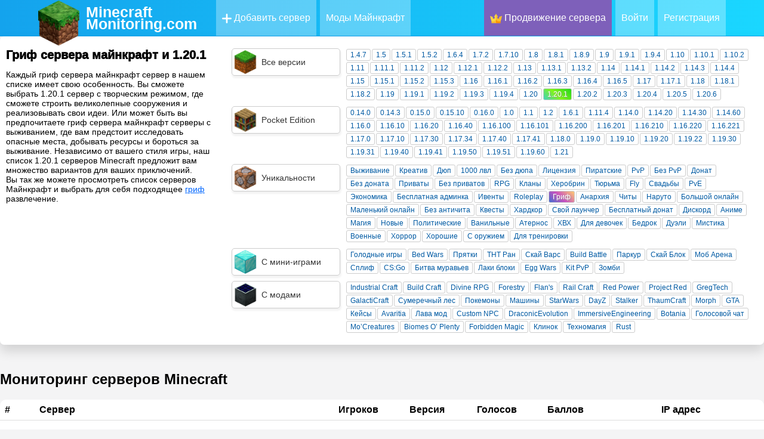

--- FILE ---
content_type: text/html; charset=utf-8
request_url: https://minecraftmonitoring.com/servers-grif-1.20.1
body_size: 28671
content:
<!doctype html>
<html data-n-head-ssr lang="ru" data-n-head="%7B%22lang%22:%7B%22ssr%22:%22ru%22%7D%7D">
  <head >
    <title>Гриф сервера майнкрафт и 1.20.1 (24 серверов) - мониторинг топ серверов Minecraft, ip адреса</title><meta data-n-head="ssr" charset="utf-8"><meta data-n-head="ssr" land="ru"><meta data-n-head="ssr" name="theme-color" content="#9CC2CE"><meta data-n-head="ssr" name="viewport" content="width=device-width, initial-scale=1.0, maximum-scale=5.0"><meta data-n-head="ssr" name="apple-mobile-web-app-status-bar-style" content="default"><meta data-n-head="ssr" name="apple-mobile-web-app-capable" content="yes"><meta data-n-head="ssr" data-hid="charset" charset="utf-8"><meta data-n-head="ssr" data-hid="mobile-web-app-capable" name="mobile-web-app-capable" content="yes"><meta data-n-head="ssr" data-hid="apple-mobile-web-app-title" name="apple-mobile-web-app-title" content="MinecraftMonitoring - Рейтинг серверов Майнкрафт"><meta data-n-head="ssr" data-hid="author" name="author" content="MCMon"><meta data-n-head="ssr" data-hid="og:type" name="og:type" property="og:type" content="website"><meta data-n-head="ssr" data-hid="og:title" name="og:title" property="og:title" content="MinecraftMonitoring - Рейтинг серверов Майнкрафт"><meta data-n-head="ssr" data-hid="og:site_name" name="og:site_name" property="og:site_name" content="MinecraftMonitoring - Рейтинг серверов Майнкрафт"><meta data-n-head="ssr" data-hid="og:description" name="og:description" property="og:description" content="Minecraft"><meta data-n-head="ssr" data-hid="description" name="description" content="Каждый гриф сервера майнкрафт сервер в нашем списке имеет свою особенность. Вы сможете выбрать 1.20.1 сервер с творческим режимом, где сможете строить великолепные сооружения и реализовывать свои идеи."><meta data-n-head="ssr" data-hid="keywords" name="keywords" content="мониторинг, майнкрафт, ip адреса, сервера minecraft, айпи серверов, топ, список, лучшие сервера, рейтинг"><link data-n-head="ssr" rel="icon" type="image/x-icon" href="/icons/512x512.png"><link data-n-head="ssr" rel="apple-touch-icon" href="/icons/128x128.png"><link data-n-head="ssr" href="https://cdn.jsdelivr.net/npm/yandex-metrica-watch/tag.js" rel="preload" as="script"><link data-n-head="ssr" data-hid="shortcut-icon" rel="shortcut icon" href="/favicon.ico"><link data-n-head="ssr" rel="manifest" href="/_nuxt/manifest.b43af236.webmanifest" data-hid="manifest"><link data-n-head="ssr" rel="prev" href="https://minecraftmonitoring.com/servers-grif-1.20.1?page=0"><link data-n-head="ssr" rel="canonical" href="https://minecraftmonitoring.com/servers-grif-1.20.1"><script data-n-head="ssr" src="https://www.googletagmanager.com/gtag/js?id=G-5QHQ7WC02F" async></script><script data-n-head="ssr" src="/scripts/ga.js"></script><noscript data-n-head="ssr" data-hid="305080c9"><style></style></noscript><link rel="preload" href="/_nuxt/281bfdf.js" as="script"><link rel="preload" href="/_nuxt/fef682e.js" as="script"><link rel="preload" href="/_nuxt/68b60c8.js" as="script"><link rel="preload" href="/_nuxt/c990819.js" as="script"><link rel="preload" href="/_nuxt/791d985.js" as="script"><link rel="preload" href="/_nuxt/c29ffbd.js" as="script"><style data-vue-ssr-id="470cbfe5:0 24e38a4a:0 9fcfbd78:0 3e1f1264:0 71336ca0:0 2b3cf7a0:0 f9014860:0 5f618b5e:0 62dedad6:0 f4d540c2:0 412fe3e2:0 3e89870e:0 13f87f8a:0 11c2dc07:0">:root{--text-color:#243746;--url-color:#066da9;--bg:#fafbfe;--bg-white:#fff;--grey-text:#525252;--dark-text:#242424;--border-grey:#e6e6e6;--grey-light:#f7f7f8;--cab-icon:#fff;--cab-text-grey:grey;--modal-scroll:#f9f9fd;--modal-scroll-thumb:#e4e6ec;--header-mobile:#fff}.noselect{-webkit-touch-callout:none;-webkit-user-select:none;-moz-user-select:none;-ms-user-select:none;user-select:none}body{padding:0;margin:0;font-family:Arial,sans-serif;height:100%;width:100%;background:#f4f4f5}a{text-decoration:none;color:#353535}p{margin-bottom:5px;margin-top:5px}.tooltip{position:relative;display:inline-block}.tooltiptext:hover{visibility:hidden}.tooltip:hover .tooltiptext{visibility:visible;opacity:1}.tooltiptext{visibility:hidden;color:#fff;font-weight:400;font-size:1p5x;background:rgba(10,10,10,.8);border-radius:3px;padding:5px 8px;position:absolute;text-align:center;width:120px;height:20px;bottom:115%;left:50%;margin-left:-60px;z-index:1500;text-shadow:none;box-shadow:0 0 0 1px hsla(0,0%,100%,.05),0 1px 3px rgba(0,0,0,.25);line-height:20px;text-transform:none;letter-spacing:normal;opacity:0;transition:.5s}.tooltiptext:after{display:block;content:"";width:0;height:0;border:4px solid transparent;border-top-color:rgba(0,0,0,.8);position:absolute;bottom:-8px;left:50%;margin-left:-4px}.fade-enter-active,.fade-leave-active{transition:opacity .5s}.fade-enter,.fade-leave-to{opacity:0}.slide-fadeBott-enter-active{transition:all .3s ease}.slide-fadeBott-leave-active{transition:all .8s cubic-bezier(1,.5,.8,1)}.slide-fadeBott-enter,.slide-fadeBott-leave-to{transform:translateY(10px);opacity:0}.slide-fade-enter-active{transition:all .3s ease}.slide-fade-leave-active{transition:all .8s cubic-bezier(1,.5,.8,1)}.slide-fade-enter,.slide-fade-leave-to{transform:translateX(10px);opacity:0}.params .param{font-weight:400;font-size:11.5px;margin:1px 2px 1px 0;line-height:16px;padding:1px 6px;border-radius:3px;float:left;color:#005aa3;cursor:pointer;border:1px solid #ccc}.params .param:hover{box-shadow:2px 2px 5px 0 rgba(0,0,0,.3)}.params .mods{background-color:#21d4fd;background-image:linear-gradient(19deg,#1fc5eb,#b721ff)}.params .mods,.params .plugins{color:#fff;text-shadow:1px 1px 2px #969696}.params .plugins{background-color:#fee140;background-image:linear-gradient(90deg,#ffc936,#fa709a)}.params .minigames{color:#fff;text-shadow:1px 1px 2px #969696;background-color:#fa8bff;background-image:linear-gradient(45deg,#28c3ee,#2beb7e 90%)}.params .main{background-image:linear-gradient(43deg,#416ed0,#c850c0 46%,#ffcc70)}.params .main,.params .version{color:#fff;text-shadow:1px 1px 2px #969696;background-color:#4158d0}.params .version{background-image:linear-gradient(43deg,#41d0c3,#80f517 46%,#22d61c)}.params .selected{background-color:#5e79ff;border:1px solid #4158d0}@media (max-width:700px){.params .param{margin:5px .5%;line-height:16px;padding:1px 5px;min-width:9%;border-radius:3px;float:left;color:#005aa3;cursor:pointer;border:1px solid #ccc}}.content .blocks{width:1300px;margin:30px auto}.content .blocks .full{display:inline-block;width:100%}.content .blocks .left{width:350px;float:left}.content .blocks .right{margin-left:20px;width:930px;float:left}.content .blocks .block{border-radius:4px;margin-bottom:20px;background:var(--bg-white);box-shadow:0 0 6px rgba(0,0,0,.06);overflow:hidden;background:#fff}.content .blocks .block,.content .blocks .fullButton{width:calc(100% - 30px);padding:15px;display:inline-block}.content .blocks .fullButton{border-radius:15px;background:#f9f9fd;background:var(--modal-scroll);line-height:30px;margin-top:5px;transition:.2s}.content .blocks .fullButton:hover{background:#e4e6ec;background:var(--modal-scroll-thumb);transition:.2s}.content .blocks .fullButton .img{width:30px;height:30px;float:left}.content .blocks .fullButton .img img{width:30px;height:30px}.content .blocks .fullButton span{float:left;width:calc(100% - 40px);margin-left:10px}.hrefs{width:100%;margin:10px 0;font-size:17px;font-weight:500}.hrefs img{vertical-align:middle;width:12px;height:12px}.hrefs span{font-weight:800}.icon{vertical-align:middle;width:18px;height:18px}.dark-mode .icon{filter:invert(1)}.leftMobile{display:none}.button_blue{background:#2fb3ff;border-radius:6px;padding:0 15px;height:40px;line-height:40px;margin:5px 0 5px 10px;color:#fff;font-weight:600;transition:.2s;cursor:pointer;overflow:hidden;border:unset;box-shadow:0 10px 15px rgba(86,193,255,.3)}.button_blue:hover{background:#249ce2;transition:.2s;box-shadow:0 10px 15px rgba(86,193,255,.6)}.button_grey{background:#e4e4e4;border-radius:6px;padding:0 15px;height:40px;line-height:40px;margin:5px 0 5px 10px;color:#080808;font-weight:600;transition:.2s;border:none}.button_red{background:#ff2f63;box-shadow:0 10px 15px rgba(255,86,123,.3)}.button_red:hover{background:#dd2654;box-shadow:0 10px 15px rgba(212,69,100,.3)}.button_green{background:#27e620;box-shadow:0 10px 15px rgba(100,255,86,.3)}.button_green:hover{background:#27f70c;box-shadow:0 10px 15px rgba(81,212,69,.3)}.cloading{cursor:wait}.p_prem{padding:2px 4px;border-radius:3px;background-color:rgba(47,179,255,.2);color:#2fb3ff!important;font-weight:700}.p_prem img{width:20px;vertical-align:bottom}.clickAnim{transition:.2s}.clickAnim:active{transform:scale(.97);transform:.2s}hr{margin:15px 0;border:1px solid #e6e6e6;border:1px solid var(--border-grey)}p{margin:0}.mod-icon-medium{width:100px;height:100px;border-radius:20px;background:#e6e6e6;background:var(--border-grey);float:left;overflow:hidden}.mod-icon-medium img{width:100%;height:100%}.invert{filter:invert(1)}@media (max-width:1350px){.content .blocks{width:calc(100% - 20px);margin:0 10px 20px}.content .blocks .left{width:300px}.content .blocks .right{margin-left:10px;width:calc(100% - 310px)}.content .blocks .block{width:calc(100% - 30px);border-radius:10px;margin-bottom:10px}}@media (max-width:900px){.content .blocks .left{width:100%}.content .blocks .leftSort{display:none}.content .blocks .leftMobile{display:inline-block;width:100%}.content .blocks .right{margin-left:0;width:100%;float:left}}@media (max-width:500px){.mod-icon-medium{margin:0 auto;float:unset}}
.ovalButton{width:50px;height:50px;border-radius:50%;text-align:center;line-height:50px;font-size:22px;transition:.3s;cursor:pointer;opacity:.7;box-shadow:1px 5px 5px 1px rgba(0,0,0,.1);color:#fff;background:#1ad5ff;background:linear-gradient(180deg,#1ad5ff 0,#1acaff);border-bottom:1px solid #17b9ee;border-top:1px solid #37daff;border-left:#21cbff;border-right:#21cbff;filter:progid:DXImageTransform.Microsoft.gradient(startColorstr="#1ad5ff",endColorstr="#14a5ee",GradientType=0)}.ovalButton:hover,.ovalButton_clicked{margin-top:-2px;box-shadow:1px 7px 5px 1px rgba(0,0,0,.15);transition:.3s;opacity:1;color:#cad8ff;background:#1ad5ff;background:linear-gradient(180deg,#16c5ec 0,#1191d1);filter:progid:DXImageTransform.Microsoft.gradient(startColorstr="#1ad5ff",endColorstr="#14a5ee",GradientType=0)}.ovalButton_clicked{border-radius:50% 50% 5px 5px}.greenButton{text-align:center;color:#fff;font-size:20px;cursor:pointer;background:#60ab42;background:linear-gradient(45deg,#60ab42,#a6d938)}.greenButton,.greenButton:hover{transition:.3s;filter:progid:DXImageTransform.Microsoft.gradient(startColorstr="#60ab42",endColorstr="#a6d938",GradientType=1)}.greenButton:hover{background:#569b3b;color:#9de77f;background:linear-gradient(45deg,#569b3b,#9ccc34)}.redButton{transition:.3s;text-align:center;color:#fff;font-size:20px;cursor:pointer;background:#ab425c;background:linear-gradient(45deg,#ab425c,#d9386e);filter:progid:DXImageTransform.Microsoft.gradient(startColorstr="#60ab42",endColorstr="#a6d938",GradientType=1)}.redButton:hover{transition:.3s;background:#b83939;background:linear-gradient(45deg,#b83939,#c03060);color:#ffa3a3;transition:all .1s ease}.loadingPage{width:300px;text-align:center;margin:50px auto 0}.loadingAnimate{width:150px;margin:20px auto 0}.lds-ring{display:inline-block;position:relative;width:116px;height:116px}.lds-ring div{box-sizing:border-box;display:block;position:absolute;width:100px;height:100px;margin:8px;border-radius:50%;-webkit-animation:lds-ring 1.2s cubic-bezier(.5,0,.5,1) infinite;animation:lds-ring 1.2s cubic-bezier(.5,0,.5,1) infinite;border:8px solid transparent;border-top-color:#0cf}.lds-ring div:first-child{-webkit-animation-delay:-.45s;animation-delay:-.45s}.lds-ring div:nth-child(2){-webkit-animation-delay:-.3s;animation-delay:-.3s}.lds-ring div:nth-child(3){-webkit-animation-delay:-.15s;animation-delay:-.15s}@-webkit-keyframes lds-ring{0%{transform:rotate(0deg)}to{transform:rotate(1turn)}}@keyframes lds-ring{0%{transform:rotate(0deg)}to{transform:rotate(1turn)}}
.tooltip{display:block!important;z-index:10000}.tooltip .tooltip-inner{background:#000;color:#fff;border-radius:16px;padding:5px 10px 4px}.tooltip .tooltip-arrow{width:0;height:0;border-style:solid;position:absolute;margin:5px;border-color:#000;z-index:1}.tooltip[x-placement^=top]{margin-bottom:5px}.tooltip[x-placement^=top] .tooltip-arrow{border-width:5px 5px 0;border-left-color:transparent!important;border-right-color:transparent!important;border-bottom-color:transparent!important;bottom:-5px;left:calc(50% - 5px);margin-top:0;margin-bottom:0}.tooltip[x-placement^=bottom]{margin-top:5px}.tooltip[x-placement^=bottom] .tooltip-arrow{border-width:0 5px 5px;border-left-color:transparent!important;border-right-color:transparent!important;border-top-color:transparent!important;top:-5px;left:calc(50% - 5px);margin-top:0;margin-bottom:0}.tooltip[x-placement^=right]{margin-left:5px}.tooltip[x-placement^=right] .tooltip-arrow{border-width:5px 5px 5px 0;border-left-color:transparent!important;border-top-color:transparent!important;border-bottom-color:transparent!important;left:-5px;top:calc(50% - 5px);margin-left:0;margin-right:0}.tooltip[x-placement^=left]{margin-right:5px}.tooltip[x-placement^=left] .tooltip-arrow{border-width:5px 0 5px 5px;border-top-color:transparent!important;border-right-color:transparent!important;border-bottom-color:transparent!important;right:-5px;top:calc(50% - 5px);margin-left:0;margin-right:0}.tooltip.popover .popover-inner{background:#f9f9f9;color:#000;padding:24px;border-radius:5px;box-shadow:0 5px 30px rgba(black,.1)}.tooltip.popover .popover-arrow{border-color:#f9f9f9}.tooltip[aria-hidden=true]{visibility:hidden;opacity:0;transition:opacity .15s,visibility .15s}.tooltip[aria-hidden=false]{visibility:visible;opacity:1;transition:opacity .15s}
.snotifyToast{-webkit-animation-fill-mode:both;animation-fill-mode:both}.snotify-leftBottom .fadeIn,.snotify-leftCenter .fadeIn,.snotify-leftTop .fadeIn{-webkit-animation-name:fadeInLeft;animation-name:fadeInLeft}.snotify-leftBottom .fadeOut,.snotify-leftCenter .fadeOut,.snotify-leftTop .fadeOut{-webkit-animation-name:fadeOutLeft;animation-name:fadeOutLeft}.snotify-rightBottom .fadeIn,.snotify-rightCenter .fadeIn,.snotify-rightTop .fadeIn{-webkit-animation-name:fadeInRight;animation-name:fadeInRight}.snotify-rightBottom .fadeOut,.snotify-rightCenter .fadeOut,.snotify-rightTop .fadeOut{-webkit-animation-name:fadeOutRight;animation-name:fadeOutRight}.snotify-centerTop .fadeIn{-webkit-animation-name:fadeInDown;animation-name:fadeInDown}.snotify-centerTop .fadeOut{-webkit-animation-name:fadeOutUp;animation-name:fadeOutUp}.snotify-centerCenter .fadeIn{-webkit-animation-name:fadeIn;animation-name:fadeIn}.snotify-centerCenter .fadeOut{-webkit-animation-name:fadeOut;animation-name:fadeOut}.snotify-centerBottom .fadeIn{-webkit-animation-name:fadeInUp;animation-name:fadeInUp}.snotify-centerBottom .fadeOut{-webkit-animation-name:fadeOutDown;animation-name:fadeOutDown}@-webkit-keyframes fadeInLeft{0%{opacity:0;transform:translate3d(-100%,0,0) scaleX(1.2)}to{opacity:1;transform:none}}@keyframes fadeInLeft{0%{opacity:0;transform:translate3d(-100%,0,0) scaleX(1.2)}to{opacity:1;transform:none}}@-webkit-keyframes fadeInRight{0%{opacity:0;transform:translate3d(100%,0,0) scaleX(1.2)}to{opacity:1;transform:none}}@keyframes fadeInRight{0%{opacity:0;transform:translate3d(100%,0,0) scaleX(1.2)}to{opacity:1;transform:none}}@-webkit-keyframes fadeInUp{0%{opacity:0;transform:translate3d(0,100%,0) scaleY(1.2)}to{opacity:1;transform:none}}@keyframes fadeInUp{0%{opacity:0;transform:translate3d(0,100%,0) scaleY(1.2)}to{opacity:1;transform:none}}@-webkit-keyframes fadeInDown{0%{opacity:0;transform:translate3d(0,-100%,0) scaleY(1.2)}to{opacity:1;transform:none}}@keyframes fadeInDown{0%{opacity:0;transform:translate3d(0,-100%,0) scaleY(1.2)}to{opacity:1;transform:none}}@-webkit-keyframes fadeIn{0%{opacity:0}to{opacity:1}}@keyframes fadeIn{0%{opacity:0}to{opacity:1}}@-webkit-keyframes fadeOut{0%{opacity:1}to{opacity:0}}@keyframes fadeOut{0%{opacity:1}to{opacity:0}}@-webkit-keyframes fadeOutDown{0%{opacity:1}to{opacity:0;transform:translate3d(0,100%,0)}}@keyframes fadeOutDown{0%{opacity:1}to{opacity:0;transform:translate3d(0,100%,0)}}@-webkit-keyframes fadeOutLeft{0%{opacity:1}to{opacity:0;transform:translate3d(-100%,0,0)}}@keyframes fadeOutLeft{0%{opacity:1}to{opacity:0;transform:translate3d(-100%,0,0)}}@-webkit-keyframes fadeOutRight{0%{opacity:1}to{opacity:0;transform:translate3d(100%,0,0)}}@keyframes fadeOutRight{0%{opacity:1}to{opacity:0;transform:translate3d(100%,0,0)}}@-webkit-keyframes fadeOutUp{0%{opacity:1}to{opacity:0;transform:translate3d(0,-100%,0)}}@keyframes fadeOutUp{0%{opacity:1}to{opacity:0;transform:translate3d(0,-100%,0)}}@-webkit-keyframes appear{0%{max-height:0}to{max-height:50vh}}@keyframes appear{0%{max-height:0}to{max-height:50vh}}@-webkit-keyframes disappear{0%{opacity:0;max-height:50vh}to{opacity:0;max-height:0}}@keyframes disappear{0%{opacity:0;max-height:50vh}to{opacity:0;max-height:0}}@-webkit-keyframes async{0%{transform:translateY(-50%) rotate(0deg)}to{transform:translateY(-50%) rotate(1turn)}}@keyframes async{0%{transform:translateY(-50%) rotate(0deg)}to{transform:translateY(-50%) rotate(1turn)}}.snotify{display:block;position:fixed;width:300px;z-index:9999;pointer-events:none}.snotify,.snotify *{box-sizing:border-box}.snotify-leftBottom,.snotify-leftCenter,.snotify-leftTop{left:10px}.snotify-rightBottom,.snotify-rightCenter,.snotify-rightTop{right:10px}.snotify-centerBottom,.snotify-centerCenter,.snotify-centerTop{left:calc(50% - 150px)}.snotify-centerTop,.snotify-leftTop,.snotify-rightTop{top:10px}.snotify-centerCenter,.snotify-leftCenter,.snotify-rightCenter{top:50%;transform:translateY(-50%)}.snotify-centerBottom,.snotify-leftBottom,.snotify-rightBottom{bottom:10px}.snotify-backdrop{position:fixed;top:0;right:0;bottom:0;left:0;background-color:#000;opacity:0;z-index:9998;transition:opacity .3s}.snotifyToast{display:block;cursor:pointer;background-color:#fff;max-height:300px;height:100%;margin:5px;opacity:0;overflow:hidden;pointer-events:auto}.snotifyToast--in{-webkit-animation-name:appear;animation-name:appear}.snotifyToast--out{-webkit-animation-name:disappear;animation-name:disappear}.snotifyToast__inner{display:flex;flex-flow:column nowrap;align-items:flex-start;justify-content:center;position:relative;padding:5px 65px 5px 15px;min-height:78px;font-size:16px;color:#000}.snotifyToast__noIcon{padding:5px 15px}.snotifyToast__progressBar{position:relative;width:100%;height:5px;background-color:#c7c7c7}.snotifyToast__progressBar__percentage{position:absolute;top:0;left:0;height:5px;background-color:#4c4c4c;max-width:100%}.snotifyToast__title{font-size:1.8em;line-height:1.2em;margin-bottom:5px;color:#000}.snotifyToast__body{font-size:1em;color:#000}.snotifyToast-show{transform:translate(0);opacity:1}.snotifyToast-remove{max-height:0;overflow:hidden;transform:translateY(50%);opacity:0}.snotify-simple{border-left:4px solid #000}.snotify-success{border-left:4px solid #4caf50}.snotify-info{border-left:4px solid #1e88e5}.snotify-warning{border-left:4px solid #ff9800}.snotify-error{border-left:4px solid #f44336}.snotify-async{border-left:4px solid #1e88e5}.snotify-confirm,.snotify-prompt{border-left:4px solid #009688}.snotify-confirm .snotifyToast__inner,.snotify-prompt .snotifyToast__inner{padding:10px 15px}.snotifyToast__input{position:relative;z-index:1;display:inline-block;margin:0;width:100%;vertical-align:top;transition:all .5s;transition-delay:.3s;transition-timing-function:cubic-bezier(.2,1,.3,1)}.snotifyToast__input__field{position:relative;display:block;float:right;padding:.85em .5em;width:100%;border:none;border-radius:0;background:transparent;color:#333;font-weight:700;-webkit-appearance:none;opacity:0;transition:opacity .3s}.snotifyToast__input__field:focus{outline:none}.snotifyToast__input__label{display:inline-block;float:right;padding:0 .85em;width:100%;color:#999;font-weight:700;font-size:70.25%;-webkit-font-smoothing:antialiased;-moz-osx-font-smoothing:grayscale;-webkit-touch-callout:none;-webkit-user-select:none;-moz-user-select:none;-ms-user-select:none;user-select:none;position:absolute;left:0;height:100%;text-align:left;pointer-events:none}.snotifyToast__input__label:after,.snotifyToast__input__label:before{content:"";position:absolute;top:0;left:0;width:100%;height:100%;transition:transform .3s}.snotifyToast__input__label:before{border-top:2px solid #009688;transform:translate3d(0,100%,0) translate3d(0,-2px,0);transition-delay:.3s}.snotifyToast__input__label:after{z-index:-1;background:#eee;transform:scaleY(0);transform-origin:50% 0}.snotifyToast__input__labelContent{position:relative;display:block;padding:1em 0;width:100%;transition:transform .3s .3s}.snotifyToast__input--filled{margin-top:2.5em}.snotifyToast__input--filled .snotifyToast__input__field,.snotifyToast__input--filled:focus{opacity:1;transition-delay:.3s}.snotifyToast__input--filled .snotifyToast__input__labelContent,.snotifyToast__input__field:focus+.snotifyToast__input__label .snotifyToast__input__labelContent{transform:translateY(-80%);transition-timing-function:cubic-bezier(.2,1,.3,1)}.snotifyToast__input--filled .snotifyToast__input__label:before,.snotifyToast__input__field:focus+.snotifyToast__input__label:before{transition-delay:0s;transform:translate(0)}.snotifyToast__input--filled .snotifyToast__input__label:after,.snotifyToast__input__field:focus+.snotifyToast__input__label:after{transform:scale(1);transition-delay:.3s;transition-timing-function:cubic-bezier(.2,1,.3,1)}.snotifyToast--invalid .snotifyToast__input__label:before{border-color:#f44336}.snotifyToast--valid .snotifyToast__input__label:before{border-color:#4caf50}.snotifyToast__buttons{display:flex;flex-flow:row nowrap;justify-content:space-between;border-top:1px solid rgba(0,0,0,.1)}.snotifyToast__buttons button{position:relative;width:100%;border:1px solid rgba(0,0,0,.1);border-top:none;border-bottom:none;background:transparent;padding:8px;text-transform:capitalize;color:#000}.snotifyToast__buttons button:focus,.snotifyToast__buttons button:hover{background:rgba(0,0,0,.1);outline:none}.snotifyToast__buttons button:active{background:rgba(0,0,0,.15)}.snotifyToast__buttons button:last-child{border-right:none}.snotifyToast__buttons button:first-child{border-left:none}.snotifyToast__buttons--bold{font-weight:700}.snotify-icon{position:absolute;right:10px;top:50%;line-height:0;transform:translateY(-50%);max-height:48px;max-width:48px;width:100%;height:100%}.snotify-icon--error{background-image:url("data:image/svg+xml;charset=utf-8,%3Csvg xmlns='http://www.w3.org/2000/svg' viewBox='0 0 512 512' fill='%23f44336'%3E%3Cpath d='M437 75A256 256 0 1075 437 256 256 0 10437 75zm-20.57 341.43a226.82 226.82 0 01-320.86 0C7.11 328 7.11 184 95.57 95.57a226.82 226.82 0 01320.86 0c88.46 88.43 88.46 232.43 0 320.86z'/%3E%3Cpath d='M368.81 143.19a14.5 14.5 0 00-20.58 0L256 235.42l-92.23-92.23a14.55 14.55 0 00-20.58 20.58L235.42 256l-92.23 92.23a14.6 14.6 0 0010.24 24.89 14.19 14.19 0 0010.24-4.31l92.23-92.23 92.23 92.23a14.64 14.64 0 0010.24 4.31 14 14 0 0010.24-4.31 14.5 14.5 0 000-20.58l-92-92.23 92.23-92.23a14.5 14.5 0 00-.03-20.58z'/%3E%3C/svg%3E")}.snotify-icon--warning{background-image:url("data:image/svg+xml;charset=utf-8,%3Csvg xmlns='http://www.w3.org/2000/svg' viewBox='0 0 512 512' fill='%23ff9800'%3E%3Cpath d='M256 512c141.15 0 256-114.84 256-256S397.15 0 256 0 0 114.84 0 256s114.85 256 256 256zm0-480.49c123.79 0 224.49 100.71 224.49 224.49S379.79 480.49 256 480.49 31.51 379.79 31.51 256 132.21 31.51 256 31.51z'/%3E%3Ccircle cx='260.08' cy='343.87' r='26.35'/%3E%3Cpath d='M254.68 278.39a15.76 15.76 0 0015.75-15.75V128.72a15.75 15.75 0 10-31.51 0v133.91a15.76 15.76 0 0015.76 15.76z'/%3E%3C/svg%3E")}.snotify-icon--info{background-image:url("data:image/svg+xml;charset=utf-8,%3Csvg xmlns='http://www.w3.org/2000/svg' viewBox='0 0 512 512' fill='%231e88e5'%3E%3Cpath d='M256 0C114.84 0 0 114.84 0 256s114.84 256 256 256 256-114.84 256-256S397.15 0 256 0zm0 478.43c-122.65 0-222.43-99.79-222.43-222.43S133.35 33.58 256 33.58 478.42 133.36 478.42 256 378.64 478.43 256 478.43z'/%3E%3Cpath d='M251.26 161.24a22.39 22.39 0 10-22.38-22.39 22.39 22.39 0 0022.38 22.39zM286.84 357.87h-14v-160A16.79 16.79 0 00256 181.05h-30.83a16.79 16.79 0 000 33.58h14.05v143.24h-14.05a16.79 16.79 0 000 33.57h61.67a16.79 16.79 0 100-33.57z'/%3E%3C/svg%3E")}.snotify-icon--success{background-image:url("data:image/svg+xml;charset=utf-8,%3Csvg xmlns='http://www.w3.org/2000/svg' viewBox='0 0 512 512' fill='%234caf50'%3E%3Cpath d='M256 0C114.85 0 0 114.84 0 256s114.85 256 256 256 256-114.84 256-256S397.15 0 256 0zm0 492.31c-130.29 0-236.31-106-236.31-236.31S125.71 19.69 256 19.69 492.31 125.71 492.31 256 386.29 492.31 256 492.31z'/%3E%3Cpath class='cls-1' d='M376.64 151L225.31 321.24l-91.17-72.93a9.85 9.85 0 00-12.3 15.38l98.46 78.77a9.86 9.86 0 0013.52-1.15l157.54-177.23A9.85 9.85 0 00376.64 151z'/%3E%3C/svg%3E")}.snotify-icon--async{background-image:url("data:image/svg+xml;charset=utf-8,%3Csvg xmlns='http://www.w3.org/2000/svg' viewBox='0 0 512 512' fill='%231e88e5'%3E%3Cpath d='M256 0a32 32 0 00-32 32v64a32 32 0 0064 0V32a32 32 0 00-32-32zm0 384a32 32 0 00-32 32v64a32 32 0 0064 0v-64a32 32 0 00-32-32zm135.74-218.5L437 120.22A32 32 0 00391.74 75l-45.24 45.22a32 32 0 0045.25 45.28zm-271.52 181L75 391.74A32 32 0 00120.22 437l45.25-45.25a32 32 0 00-45.25-45.25zm0-271.52A32 32 0 1075 120.22l45.25 45.28a32 32 0 1045.25-45.28zM391.74 346.5a32 32 0 00-45.25 45.25L391.74 437A32 32 0 00437 391.74zM480 224h-64a32 32 0 000 64h64a32 32 0 000-64zm-352 32a32 32 0 00-32-32H32a32 32 0 000 64h64a32 32 0 0032-32z'/%3E%3C/svg%3E");-webkit-animation:async 3s linear infinite;animation:async 3s linear infinite;transform-origin:50% 50%}
/*!
 * Quill Editor v1.3.7
 * https://quilljs.com/
 * Copyright (c) 2014, Jason Chen
 * Copyright (c) 2013, salesforce.com
 */.ql-container{box-sizing:border-box;font-family:Helvetica,Arial,sans-serif;font-size:13px;height:100%;margin:0;position:relative}.ql-container.ql-disabled .ql-tooltip{visibility:hidden}.ql-container.ql-disabled .ql-editor ul[data-checked]>li:before{pointer-events:none}.ql-clipboard{left:-100000px;height:1px;overflow-y:hidden;position:absolute;top:50%}.ql-clipboard p{margin:0;padding:0}.ql-editor{box-sizing:border-box;line-height:1.42;height:100%;outline:none;overflow-y:auto;padding:12px 15px;-o-tab-size:4;tab-size:4;-moz-tab-size:4;text-align:left;white-space:pre-wrap;word-wrap:break-word}.ql-editor>*{cursor:text}.ql-editor blockquote,.ql-editor h1,.ql-editor h2,.ql-editor h3,.ql-editor h4,.ql-editor h5,.ql-editor h6,.ql-editor ol,.ql-editor p,.ql-editor pre,.ql-editor ul{margin:0;padding:0;counter-reset:list-1 list-2 list-3 list-4 list-5 list-6 list-7 list-8 list-9}.ql-editor ol,.ql-editor ul{padding-left:1.5em}.ql-editor ol>li,.ql-editor ul>li{list-style-type:none}.ql-editor ul>li:before{content:"\2022"}.ql-editor ul[data-checked=false],.ql-editor ul[data-checked=true]{pointer-events:none}.ql-editor ul[data-checked=false]>li *,.ql-editor ul[data-checked=true]>li *{pointer-events:all}.ql-editor ul[data-checked=false]>li:before,.ql-editor ul[data-checked=true]>li:before{color:#777;cursor:pointer;pointer-events:all}.ql-editor ul[data-checked=true]>li:before{content:"\2611"}.ql-editor ul[data-checked=false]>li:before{content:"\2610"}.ql-editor li:before{display:inline-block;white-space:nowrap;width:1.2em}.ql-editor li:not(.ql-direction-rtl):before{margin-left:-1.5em;margin-right:.3em;text-align:right}.ql-editor li.ql-direction-rtl:before{margin-left:.3em;margin-right:-1.5em}.ql-editor ol li:not(.ql-direction-rtl),.ql-editor ul li:not(.ql-direction-rtl){padding-left:1.5em}.ql-editor ol li.ql-direction-rtl,.ql-editor ul li.ql-direction-rtl{padding-right:1.5em}.ql-editor ol li{counter-reset:list-1 list-2 list-3 list-4 list-5 list-6 list-7 list-8 list-9;counter-increment:list-0}.ql-editor ol li:before{content:counter(list-0,decimal) ". "}.ql-editor ol li.ql-indent-1{counter-increment:list-1}.ql-editor ol li.ql-indent-1:before{content:counter(list-1,lower-alpha) ". "}.ql-editor ol li.ql-indent-1{counter-reset:list-2 list-3 list-4 list-5 list-6 list-7 list-8 list-9}.ql-editor ol li.ql-indent-2{counter-increment:list-2}.ql-editor ol li.ql-indent-2:before{content:counter(list-2,lower-roman) ". "}.ql-editor ol li.ql-indent-2{counter-reset:list-3 list-4 list-5 list-6 list-7 list-8 list-9}.ql-editor ol li.ql-indent-3{counter-increment:list-3}.ql-editor ol li.ql-indent-3:before{content:counter(list-3,decimal) ". "}.ql-editor ol li.ql-indent-3{counter-reset:list-4 list-5 list-6 list-7 list-8 list-9}.ql-editor ol li.ql-indent-4{counter-increment:list-4}.ql-editor ol li.ql-indent-4:before{content:counter(list-4,lower-alpha) ". "}.ql-editor ol li.ql-indent-4{counter-reset:list-5 list-6 list-7 list-8 list-9}.ql-editor ol li.ql-indent-5{counter-increment:list-5}.ql-editor ol li.ql-indent-5:before{content:counter(list-5,lower-roman) ". "}.ql-editor ol li.ql-indent-5{counter-reset:list-6 list-7 list-8 list-9}.ql-editor ol li.ql-indent-6{counter-increment:list-6}.ql-editor ol li.ql-indent-6:before{content:counter(list-6,decimal) ". "}.ql-editor ol li.ql-indent-6{counter-reset:list-7 list-8 list-9}.ql-editor ol li.ql-indent-7{counter-increment:list-7}.ql-editor ol li.ql-indent-7:before{content:counter(list-7,lower-alpha) ". "}.ql-editor ol li.ql-indent-7{counter-reset:list-8 list-9}.ql-editor ol li.ql-indent-8{counter-increment:list-8}.ql-editor ol li.ql-indent-8:before{content:counter(list-8,lower-roman) ". "}.ql-editor ol li.ql-indent-8{counter-reset:list-9}.ql-editor ol li.ql-indent-9{counter-increment:list-9}.ql-editor ol li.ql-indent-9:before{content:counter(list-9,decimal) ". "}.ql-editor .ql-indent-1:not(.ql-direction-rtl){padding-left:3em}.ql-editor li.ql-indent-1:not(.ql-direction-rtl){padding-left:4.5em}.ql-editor .ql-indent-1.ql-direction-rtl.ql-align-right{padding-right:3em}.ql-editor li.ql-indent-1.ql-direction-rtl.ql-align-right{padding-right:4.5em}.ql-editor .ql-indent-2:not(.ql-direction-rtl){padding-left:6em}.ql-editor li.ql-indent-2:not(.ql-direction-rtl){padding-left:7.5em}.ql-editor .ql-indent-2.ql-direction-rtl.ql-align-right{padding-right:6em}.ql-editor li.ql-indent-2.ql-direction-rtl.ql-align-right{padding-right:7.5em}.ql-editor .ql-indent-3:not(.ql-direction-rtl){padding-left:9em}.ql-editor li.ql-indent-3:not(.ql-direction-rtl){padding-left:10.5em}.ql-editor .ql-indent-3.ql-direction-rtl.ql-align-right{padding-right:9em}.ql-editor li.ql-indent-3.ql-direction-rtl.ql-align-right{padding-right:10.5em}.ql-editor .ql-indent-4:not(.ql-direction-rtl){padding-left:12em}.ql-editor li.ql-indent-4:not(.ql-direction-rtl){padding-left:13.5em}.ql-editor .ql-indent-4.ql-direction-rtl.ql-align-right{padding-right:12em}.ql-editor li.ql-indent-4.ql-direction-rtl.ql-align-right{padding-right:13.5em}.ql-editor .ql-indent-5:not(.ql-direction-rtl){padding-left:15em}.ql-editor li.ql-indent-5:not(.ql-direction-rtl){padding-left:16.5em}.ql-editor .ql-indent-5.ql-direction-rtl.ql-align-right{padding-right:15em}.ql-editor li.ql-indent-5.ql-direction-rtl.ql-align-right{padding-right:16.5em}.ql-editor .ql-indent-6:not(.ql-direction-rtl){padding-left:18em}.ql-editor li.ql-indent-6:not(.ql-direction-rtl){padding-left:19.5em}.ql-editor .ql-indent-6.ql-direction-rtl.ql-align-right{padding-right:18em}.ql-editor li.ql-indent-6.ql-direction-rtl.ql-align-right{padding-right:19.5em}.ql-editor .ql-indent-7:not(.ql-direction-rtl){padding-left:21em}.ql-editor li.ql-indent-7:not(.ql-direction-rtl){padding-left:22.5em}.ql-editor .ql-indent-7.ql-direction-rtl.ql-align-right{padding-right:21em}.ql-editor li.ql-indent-7.ql-direction-rtl.ql-align-right{padding-right:22.5em}.ql-editor .ql-indent-8:not(.ql-direction-rtl){padding-left:24em}.ql-editor li.ql-indent-8:not(.ql-direction-rtl){padding-left:25.5em}.ql-editor .ql-indent-8.ql-direction-rtl.ql-align-right{padding-right:24em}.ql-editor li.ql-indent-8.ql-direction-rtl.ql-align-right{padding-right:25.5em}.ql-editor .ql-indent-9:not(.ql-direction-rtl){padding-left:27em}.ql-editor li.ql-indent-9:not(.ql-direction-rtl){padding-left:28.5em}.ql-editor .ql-indent-9.ql-direction-rtl.ql-align-right{padding-right:27em}.ql-editor li.ql-indent-9.ql-direction-rtl.ql-align-right{padding-right:28.5em}.ql-editor .ql-video{display:block;max-width:100%}.ql-editor .ql-video.ql-align-center{margin:0 auto}.ql-editor .ql-video.ql-align-right{margin:0 0 0 auto}.ql-editor .ql-bg-black{background-color:#000}.ql-editor .ql-bg-red{background-color:#e60000}.ql-editor .ql-bg-orange{background-color:#f90}.ql-editor .ql-bg-yellow{background-color:#ff0}.ql-editor .ql-bg-green{background-color:#008a00}.ql-editor .ql-bg-blue{background-color:#06c}.ql-editor .ql-bg-purple{background-color:#93f}.ql-editor .ql-color-white{color:#fff}.ql-editor .ql-color-red{color:#e60000}.ql-editor .ql-color-orange{color:#f90}.ql-editor .ql-color-yellow{color:#ff0}.ql-editor .ql-color-green{color:#008a00}.ql-editor .ql-color-blue{color:#06c}.ql-editor .ql-color-purple{color:#93f}.ql-editor .ql-font-serif{font-family:Georgia,Times New Roman,serif}.ql-editor .ql-font-monospace{font-family:Monaco,Courier New,monospace}.ql-editor .ql-size-small{font-size:.75em}.ql-editor .ql-size-large{font-size:1.5em}.ql-editor .ql-size-huge{font-size:2.5em}.ql-editor .ql-direction-rtl{direction:rtl;text-align:inherit}.ql-editor .ql-align-center{text-align:center}.ql-editor .ql-align-justify{text-align:justify}.ql-editor .ql-align-right{text-align:right}.ql-editor.ql-blank:before{color:rgba(0,0,0,.6);content:attr(data-placeholder);font-style:italic;left:15px;pointer-events:none;position:absolute;right:15px}
/*!
 * Quill Editor v1.3.7
 * https://quilljs.com/
 * Copyright (c) 2014, Jason Chen
 * Copyright (c) 2013, salesforce.com
 */.ql-container{box-sizing:border-box;font-family:Helvetica,Arial,sans-serif;font-size:13px;height:100%;margin:0;position:relative}.ql-container.ql-disabled .ql-tooltip{visibility:hidden}.ql-container.ql-disabled .ql-editor ul[data-checked]>li:before{pointer-events:none}.ql-clipboard{left:-100000px;height:1px;overflow-y:hidden;position:absolute;top:50%}.ql-clipboard p{margin:0;padding:0}.ql-editor{box-sizing:border-box;line-height:1.42;height:100%;outline:none;overflow-y:auto;padding:12px 15px;-o-tab-size:4;tab-size:4;-moz-tab-size:4;text-align:left;white-space:pre-wrap;word-wrap:break-word}.ql-editor>*{cursor:text}.ql-editor blockquote,.ql-editor h1,.ql-editor h2,.ql-editor h3,.ql-editor h4,.ql-editor h5,.ql-editor h6,.ql-editor ol,.ql-editor p,.ql-editor pre,.ql-editor ul{margin:0;padding:0;counter-reset:list-1 list-2 list-3 list-4 list-5 list-6 list-7 list-8 list-9}.ql-editor ol,.ql-editor ul{padding-left:1.5em}.ql-editor ol>li,.ql-editor ul>li{list-style-type:none}.ql-editor ul>li:before{content:"\2022"}.ql-editor ul[data-checked=false],.ql-editor ul[data-checked=true]{pointer-events:none}.ql-editor ul[data-checked=false]>li *,.ql-editor ul[data-checked=true]>li *{pointer-events:all}.ql-editor ul[data-checked=false]>li:before,.ql-editor ul[data-checked=true]>li:before{color:#777;cursor:pointer;pointer-events:all}.ql-editor ul[data-checked=true]>li:before{content:"\2611"}.ql-editor ul[data-checked=false]>li:before{content:"\2610"}.ql-editor li:before{display:inline-block;white-space:nowrap;width:1.2em}.ql-editor li:not(.ql-direction-rtl):before{margin-left:-1.5em;margin-right:.3em;text-align:right}.ql-editor li.ql-direction-rtl:before{margin-left:.3em;margin-right:-1.5em}.ql-editor ol li:not(.ql-direction-rtl),.ql-editor ul li:not(.ql-direction-rtl){padding-left:1.5em}.ql-editor ol li.ql-direction-rtl,.ql-editor ul li.ql-direction-rtl{padding-right:1.5em}.ql-editor ol li{counter-reset:list-1 list-2 list-3 list-4 list-5 list-6 list-7 list-8 list-9;counter-increment:list-0}.ql-editor ol li:before{content:counter(list-0,decimal) ". "}.ql-editor ol li.ql-indent-1{counter-increment:list-1}.ql-editor ol li.ql-indent-1:before{content:counter(list-1,lower-alpha) ". "}.ql-editor ol li.ql-indent-1{counter-reset:list-2 list-3 list-4 list-5 list-6 list-7 list-8 list-9}.ql-editor ol li.ql-indent-2{counter-increment:list-2}.ql-editor ol li.ql-indent-2:before{content:counter(list-2,lower-roman) ". "}.ql-editor ol li.ql-indent-2{counter-reset:list-3 list-4 list-5 list-6 list-7 list-8 list-9}.ql-editor ol li.ql-indent-3{counter-increment:list-3}.ql-editor ol li.ql-indent-3:before{content:counter(list-3,decimal) ". "}.ql-editor ol li.ql-indent-3{counter-reset:list-4 list-5 list-6 list-7 list-8 list-9}.ql-editor ol li.ql-indent-4{counter-increment:list-4}.ql-editor ol li.ql-indent-4:before{content:counter(list-4,lower-alpha) ". "}.ql-editor ol li.ql-indent-4{counter-reset:list-5 list-6 list-7 list-8 list-9}.ql-editor ol li.ql-indent-5{counter-increment:list-5}.ql-editor ol li.ql-indent-5:before{content:counter(list-5,lower-roman) ". "}.ql-editor ol li.ql-indent-5{counter-reset:list-6 list-7 list-8 list-9}.ql-editor ol li.ql-indent-6{counter-increment:list-6}.ql-editor ol li.ql-indent-6:before{content:counter(list-6,decimal) ". "}.ql-editor ol li.ql-indent-6{counter-reset:list-7 list-8 list-9}.ql-editor ol li.ql-indent-7{counter-increment:list-7}.ql-editor ol li.ql-indent-7:before{content:counter(list-7,lower-alpha) ". "}.ql-editor ol li.ql-indent-7{counter-reset:list-8 list-9}.ql-editor ol li.ql-indent-8{counter-increment:list-8}.ql-editor ol li.ql-indent-8:before{content:counter(list-8,lower-roman) ". "}.ql-editor ol li.ql-indent-8{counter-reset:list-9}.ql-editor ol li.ql-indent-9{counter-increment:list-9}.ql-editor ol li.ql-indent-9:before{content:counter(list-9,decimal) ". "}.ql-editor .ql-indent-1:not(.ql-direction-rtl){padding-left:3em}.ql-editor li.ql-indent-1:not(.ql-direction-rtl){padding-left:4.5em}.ql-editor .ql-indent-1.ql-direction-rtl.ql-align-right{padding-right:3em}.ql-editor li.ql-indent-1.ql-direction-rtl.ql-align-right{padding-right:4.5em}.ql-editor .ql-indent-2:not(.ql-direction-rtl){padding-left:6em}.ql-editor li.ql-indent-2:not(.ql-direction-rtl){padding-left:7.5em}.ql-editor .ql-indent-2.ql-direction-rtl.ql-align-right{padding-right:6em}.ql-editor li.ql-indent-2.ql-direction-rtl.ql-align-right{padding-right:7.5em}.ql-editor .ql-indent-3:not(.ql-direction-rtl){padding-left:9em}.ql-editor li.ql-indent-3:not(.ql-direction-rtl){padding-left:10.5em}.ql-editor .ql-indent-3.ql-direction-rtl.ql-align-right{padding-right:9em}.ql-editor li.ql-indent-3.ql-direction-rtl.ql-align-right{padding-right:10.5em}.ql-editor .ql-indent-4:not(.ql-direction-rtl){padding-left:12em}.ql-editor li.ql-indent-4:not(.ql-direction-rtl){padding-left:13.5em}.ql-editor .ql-indent-4.ql-direction-rtl.ql-align-right{padding-right:12em}.ql-editor li.ql-indent-4.ql-direction-rtl.ql-align-right{padding-right:13.5em}.ql-editor .ql-indent-5:not(.ql-direction-rtl){padding-left:15em}.ql-editor li.ql-indent-5:not(.ql-direction-rtl){padding-left:16.5em}.ql-editor .ql-indent-5.ql-direction-rtl.ql-align-right{padding-right:15em}.ql-editor li.ql-indent-5.ql-direction-rtl.ql-align-right{padding-right:16.5em}.ql-editor .ql-indent-6:not(.ql-direction-rtl){padding-left:18em}.ql-editor li.ql-indent-6:not(.ql-direction-rtl){padding-left:19.5em}.ql-editor .ql-indent-6.ql-direction-rtl.ql-align-right{padding-right:18em}.ql-editor li.ql-indent-6.ql-direction-rtl.ql-align-right{padding-right:19.5em}.ql-editor .ql-indent-7:not(.ql-direction-rtl){padding-left:21em}.ql-editor li.ql-indent-7:not(.ql-direction-rtl){padding-left:22.5em}.ql-editor .ql-indent-7.ql-direction-rtl.ql-align-right{padding-right:21em}.ql-editor li.ql-indent-7.ql-direction-rtl.ql-align-right{padding-right:22.5em}.ql-editor .ql-indent-8:not(.ql-direction-rtl){padding-left:24em}.ql-editor li.ql-indent-8:not(.ql-direction-rtl){padding-left:25.5em}.ql-editor .ql-indent-8.ql-direction-rtl.ql-align-right{padding-right:24em}.ql-editor li.ql-indent-8.ql-direction-rtl.ql-align-right{padding-right:25.5em}.ql-editor .ql-indent-9:not(.ql-direction-rtl){padding-left:27em}.ql-editor li.ql-indent-9:not(.ql-direction-rtl){padding-left:28.5em}.ql-editor .ql-indent-9.ql-direction-rtl.ql-align-right{padding-right:27em}.ql-editor li.ql-indent-9.ql-direction-rtl.ql-align-right{padding-right:28.5em}.ql-editor .ql-video{display:block;max-width:100%}.ql-editor .ql-video.ql-align-center{margin:0 auto}.ql-editor .ql-video.ql-align-right{margin:0 0 0 auto}.ql-editor .ql-bg-black{background-color:#000}.ql-editor .ql-bg-red{background-color:#e60000}.ql-editor .ql-bg-orange{background-color:#f90}.ql-editor .ql-bg-yellow{background-color:#ff0}.ql-editor .ql-bg-green{background-color:#008a00}.ql-editor .ql-bg-blue{background-color:#06c}.ql-editor .ql-bg-purple{background-color:#93f}.ql-editor .ql-color-white{color:#fff}.ql-editor .ql-color-red{color:#e60000}.ql-editor .ql-color-orange{color:#f90}.ql-editor .ql-color-yellow{color:#ff0}.ql-editor .ql-color-green{color:#008a00}.ql-editor .ql-color-blue{color:#06c}.ql-editor .ql-color-purple{color:#93f}.ql-editor .ql-font-serif{font-family:Georgia,Times New Roman,serif}.ql-editor .ql-font-monospace{font-family:Monaco,Courier New,monospace}.ql-editor .ql-size-small{font-size:.75em}.ql-editor .ql-size-large{font-size:1.5em}.ql-editor .ql-size-huge{font-size:2.5em}.ql-editor .ql-direction-rtl{direction:rtl;text-align:inherit}.ql-editor .ql-align-center{text-align:center}.ql-editor .ql-align-justify{text-align:justify}.ql-editor .ql-align-right{text-align:right}.ql-editor.ql-blank:before{color:rgba(0,0,0,.6);content:attr(data-placeholder);font-style:italic;left:15px;pointer-events:none;position:absolute;right:15px}.ql-snow.ql-toolbar:after,.ql-snow .ql-toolbar:after{clear:both;content:"";display:table}.ql-snow.ql-toolbar button,.ql-snow .ql-toolbar button{background:none;border:none;cursor:pointer;display:inline-block;float:left;height:24px;padding:3px 5px;width:28px}.ql-snow.ql-toolbar button svg,.ql-snow .ql-toolbar button svg{float:left;height:100%}.ql-snow.ql-toolbar button:active:hover,.ql-snow .ql-toolbar button:active:hover{outline:none}.ql-snow.ql-toolbar input.ql-image[type=file],.ql-snow .ql-toolbar input.ql-image[type=file]{display:none}.ql-snow.ql-toolbar .ql-picker-item.ql-selected,.ql-snow .ql-toolbar .ql-picker-item.ql-selected,.ql-snow.ql-toolbar .ql-picker-item:hover,.ql-snow .ql-toolbar .ql-picker-item:hover,.ql-snow.ql-toolbar .ql-picker-label.ql-active,.ql-snow .ql-toolbar .ql-picker-label.ql-active,.ql-snow.ql-toolbar .ql-picker-label:hover,.ql-snow .ql-toolbar .ql-picker-label:hover,.ql-snow.ql-toolbar button.ql-active,.ql-snow .ql-toolbar button.ql-active,.ql-snow.ql-toolbar button:focus,.ql-snow .ql-toolbar button:focus,.ql-snow.ql-toolbar button:hover,.ql-snow .ql-toolbar button:hover{color:#06c}.ql-snow.ql-toolbar .ql-picker-item.ql-selected .ql-fill,.ql-snow .ql-toolbar .ql-picker-item.ql-selected .ql-fill,.ql-snow.ql-toolbar .ql-picker-item.ql-selected .ql-stroke.ql-fill,.ql-snow .ql-toolbar .ql-picker-item.ql-selected .ql-stroke.ql-fill,.ql-snow.ql-toolbar .ql-picker-item:hover .ql-fill,.ql-snow .ql-toolbar .ql-picker-item:hover .ql-fill,.ql-snow.ql-toolbar .ql-picker-item:hover .ql-stroke.ql-fill,.ql-snow .ql-toolbar .ql-picker-item:hover .ql-stroke.ql-fill,.ql-snow.ql-toolbar .ql-picker-label.ql-active .ql-fill,.ql-snow .ql-toolbar .ql-picker-label.ql-active .ql-fill,.ql-snow.ql-toolbar .ql-picker-label.ql-active .ql-stroke.ql-fill,.ql-snow .ql-toolbar .ql-picker-label.ql-active .ql-stroke.ql-fill,.ql-snow.ql-toolbar .ql-picker-label:hover .ql-fill,.ql-snow .ql-toolbar .ql-picker-label:hover .ql-fill,.ql-snow.ql-toolbar .ql-picker-label:hover .ql-stroke.ql-fill,.ql-snow .ql-toolbar .ql-picker-label:hover .ql-stroke.ql-fill,.ql-snow.ql-toolbar button.ql-active .ql-fill,.ql-snow .ql-toolbar button.ql-active .ql-fill,.ql-snow.ql-toolbar button.ql-active .ql-stroke.ql-fill,.ql-snow .ql-toolbar button.ql-active .ql-stroke.ql-fill,.ql-snow.ql-toolbar button:focus .ql-fill,.ql-snow .ql-toolbar button:focus .ql-fill,.ql-snow.ql-toolbar button:focus .ql-stroke.ql-fill,.ql-snow .ql-toolbar button:focus .ql-stroke.ql-fill,.ql-snow.ql-toolbar button:hover .ql-fill,.ql-snow .ql-toolbar button:hover .ql-fill,.ql-snow.ql-toolbar button:hover .ql-stroke.ql-fill,.ql-snow .ql-toolbar button:hover .ql-stroke.ql-fill{fill:#06c}.ql-snow.ql-toolbar .ql-picker-item.ql-selected .ql-stroke,.ql-snow .ql-toolbar .ql-picker-item.ql-selected .ql-stroke,.ql-snow.ql-toolbar .ql-picker-item.ql-selected .ql-stroke-miter,.ql-snow .ql-toolbar .ql-picker-item.ql-selected .ql-stroke-miter,.ql-snow.ql-toolbar .ql-picker-item:hover .ql-stroke,.ql-snow .ql-toolbar .ql-picker-item:hover .ql-stroke,.ql-snow.ql-toolbar .ql-picker-item:hover .ql-stroke-miter,.ql-snow .ql-toolbar .ql-picker-item:hover .ql-stroke-miter,.ql-snow.ql-toolbar .ql-picker-label.ql-active .ql-stroke,.ql-snow .ql-toolbar .ql-picker-label.ql-active .ql-stroke,.ql-snow.ql-toolbar .ql-picker-label.ql-active .ql-stroke-miter,.ql-snow .ql-toolbar .ql-picker-label.ql-active .ql-stroke-miter,.ql-snow.ql-toolbar .ql-picker-label:hover .ql-stroke,.ql-snow .ql-toolbar .ql-picker-label:hover .ql-stroke,.ql-snow.ql-toolbar .ql-picker-label:hover .ql-stroke-miter,.ql-snow .ql-toolbar .ql-picker-label:hover .ql-stroke-miter,.ql-snow.ql-toolbar button.ql-active .ql-stroke,.ql-snow .ql-toolbar button.ql-active .ql-stroke,.ql-snow.ql-toolbar button.ql-active .ql-stroke-miter,.ql-snow .ql-toolbar button.ql-active .ql-stroke-miter,.ql-snow.ql-toolbar button:focus .ql-stroke,.ql-snow .ql-toolbar button:focus .ql-stroke,.ql-snow.ql-toolbar button:focus .ql-stroke-miter,.ql-snow .ql-toolbar button:focus .ql-stroke-miter,.ql-snow.ql-toolbar button:hover .ql-stroke,.ql-snow .ql-toolbar button:hover .ql-stroke,.ql-snow.ql-toolbar button:hover .ql-stroke-miter,.ql-snow .ql-toolbar button:hover .ql-stroke-miter{stroke:#06c}@media (pointer:coarse){.ql-snow.ql-toolbar button:hover:not(.ql-active),.ql-snow .ql-toolbar button:hover:not(.ql-active){color:#444}.ql-snow.ql-toolbar button:hover:not(.ql-active) .ql-fill,.ql-snow .ql-toolbar button:hover:not(.ql-active) .ql-fill,.ql-snow.ql-toolbar button:hover:not(.ql-active) .ql-stroke.ql-fill,.ql-snow .ql-toolbar button:hover:not(.ql-active) .ql-stroke.ql-fill{fill:#444}.ql-snow.ql-toolbar button:hover:not(.ql-active) .ql-stroke,.ql-snow .ql-toolbar button:hover:not(.ql-active) .ql-stroke,.ql-snow.ql-toolbar button:hover:not(.ql-active) .ql-stroke-miter,.ql-snow .ql-toolbar button:hover:not(.ql-active) .ql-stroke-miter{stroke:#444}}.ql-snow,.ql-snow *{box-sizing:border-box}.ql-snow .ql-hidden{display:none}.ql-snow .ql-out-bottom,.ql-snow .ql-out-top{visibility:hidden}.ql-snow .ql-tooltip{position:absolute;transform:translateY(10px)}.ql-snow .ql-tooltip a{cursor:pointer;text-decoration:none}.ql-snow .ql-tooltip.ql-flip{transform:translateY(-10px)}.ql-snow .ql-formats{display:inline-block;vertical-align:middle}.ql-snow .ql-formats:after{clear:both;content:"";display:table}.ql-snow .ql-stroke{fill:none;stroke:#444;stroke-linecap:round;stroke-linejoin:round;stroke-width:2}.ql-snow .ql-stroke-miter{fill:none;stroke:#444;stroke-miterlimit:10;stroke-width:2}.ql-snow .ql-fill,.ql-snow .ql-stroke.ql-fill{fill:#444}.ql-snow .ql-empty{fill:none}.ql-snow .ql-even{fill-rule:evenodd}.ql-snow .ql-stroke.ql-thin,.ql-snow .ql-thin{stroke-width:1}.ql-snow .ql-transparent{opacity:.4}.ql-snow .ql-direction svg:last-child{display:none}.ql-snow .ql-direction.ql-active svg:last-child{display:inline}.ql-snow .ql-direction.ql-active svg:first-child{display:none}.ql-snow .ql-editor h1{font-size:2em}.ql-snow .ql-editor h2{font-size:1.5em}.ql-snow .ql-editor h3{font-size:1.17em}.ql-snow .ql-editor h4{font-size:1em}.ql-snow .ql-editor h5{font-size:.83em}.ql-snow .ql-editor h6{font-size:.67em}.ql-snow .ql-editor a{text-decoration:underline}.ql-snow .ql-editor blockquote{border-left:4px solid #ccc;margin-bottom:5px;margin-top:5px;padding-left:16px}.ql-snow .ql-editor code,.ql-snow .ql-editor pre{background-color:#f0f0f0;border-radius:3px}.ql-snow .ql-editor pre{white-space:pre-wrap;margin-bottom:5px;margin-top:5px;padding:5px 10px}.ql-snow .ql-editor code{font-size:85%;padding:2px 4px}.ql-snow .ql-editor pre.ql-syntax{background-color:#23241f;color:#f8f8f2;overflow:visible}.ql-snow .ql-editor img{max-width:100%}.ql-snow .ql-picker{color:#444;display:inline-block;float:left;font-size:14px;font-weight:500;height:24px;position:relative;vertical-align:middle}.ql-snow .ql-picker-label{cursor:pointer;display:inline-block;height:100%;padding-left:8px;padding-right:2px;position:relative;width:100%}.ql-snow .ql-picker-label:before{display:inline-block;line-height:22px}.ql-snow .ql-picker-options{background-color:#fff;display:none;min-width:100%;padding:4px 8px;position:absolute;white-space:nowrap}.ql-snow .ql-picker-options .ql-picker-item{cursor:pointer;display:block;padding-bottom:5px;padding-top:5px}.ql-snow .ql-picker.ql-expanded .ql-picker-label{color:#ccc;z-index:2}.ql-snow .ql-picker.ql-expanded .ql-picker-label .ql-fill{fill:#ccc}.ql-snow .ql-picker.ql-expanded .ql-picker-label .ql-stroke{stroke:#ccc}.ql-snow .ql-picker.ql-expanded .ql-picker-options{display:block;margin-top:-1px;top:100%;z-index:1}.ql-snow .ql-color-picker,.ql-snow .ql-icon-picker{width:28px}.ql-snow .ql-color-picker .ql-picker-label,.ql-snow .ql-icon-picker .ql-picker-label{padding:2px 4px}.ql-snow .ql-color-picker .ql-picker-label svg,.ql-snow .ql-icon-picker .ql-picker-label svg{right:4px}.ql-snow .ql-icon-picker .ql-picker-options{padding:4px 0}.ql-snow .ql-icon-picker .ql-picker-item{height:24px;width:24px;padding:2px 4px}.ql-snow .ql-color-picker .ql-picker-options{padding:3px 5px;width:152px}.ql-snow .ql-color-picker .ql-picker-item{border:1px solid transparent;float:left;height:16px;margin:2px;padding:0;width:16px}.ql-snow .ql-picker:not(.ql-color-picker):not(.ql-icon-picker) svg{position:absolute;margin-top:-9px;right:0;top:50%;width:18px}.ql-snow .ql-picker.ql-font .ql-picker-item[data-label]:not([data-label=""]):before,.ql-snow .ql-picker.ql-font .ql-picker-label[data-label]:not([data-label=""]):before,.ql-snow .ql-picker.ql-header .ql-picker-item[data-label]:not([data-label=""]):before,.ql-snow .ql-picker.ql-header .ql-picker-label[data-label]:not([data-label=""]):before,.ql-snow .ql-picker.ql-size .ql-picker-item[data-label]:not([data-label=""]):before,.ql-snow .ql-picker.ql-size .ql-picker-label[data-label]:not([data-label=""]):before{content:attr(data-label)}.ql-snow .ql-picker.ql-header{width:98px}.ql-snow .ql-picker.ql-header .ql-picker-item:before,.ql-snow .ql-picker.ql-header .ql-picker-label:before{content:"Normal"}.ql-snow .ql-picker.ql-header .ql-picker-item[data-value="1"]:before,.ql-snow .ql-picker.ql-header .ql-picker-label[data-value="1"]:before{content:"Heading 1"}.ql-snow .ql-picker.ql-header .ql-picker-item[data-value="2"]:before,.ql-snow .ql-picker.ql-header .ql-picker-label[data-value="2"]:before{content:"Heading 2"}.ql-snow .ql-picker.ql-header .ql-picker-item[data-value="3"]:before,.ql-snow .ql-picker.ql-header .ql-picker-label[data-value="3"]:before{content:"Heading 3"}.ql-snow .ql-picker.ql-header .ql-picker-item[data-value="4"]:before,.ql-snow .ql-picker.ql-header .ql-picker-label[data-value="4"]:before{content:"Heading 4"}.ql-snow .ql-picker.ql-header .ql-picker-item[data-value="5"]:before,.ql-snow .ql-picker.ql-header .ql-picker-label[data-value="5"]:before{content:"Heading 5"}.ql-snow .ql-picker.ql-header .ql-picker-item[data-value="6"]:before,.ql-snow .ql-picker.ql-header .ql-picker-label[data-value="6"]:before{content:"Heading 6"}.ql-snow .ql-picker.ql-header .ql-picker-item[data-value="1"]:before{font-size:2em}.ql-snow .ql-picker.ql-header .ql-picker-item[data-value="2"]:before{font-size:1.5em}.ql-snow .ql-picker.ql-header .ql-picker-item[data-value="3"]:before{font-size:1.17em}.ql-snow .ql-picker.ql-header .ql-picker-item[data-value="4"]:before{font-size:1em}.ql-snow .ql-picker.ql-header .ql-picker-item[data-value="5"]:before{font-size:.83em}.ql-snow .ql-picker.ql-header .ql-picker-item[data-value="6"]:before{font-size:.67em}.ql-snow .ql-picker.ql-font{width:108px}.ql-snow .ql-picker.ql-font .ql-picker-item:before,.ql-snow .ql-picker.ql-font .ql-picker-label:before{content:"Sans Serif"}.ql-snow .ql-picker.ql-font .ql-picker-item[data-value=serif]:before,.ql-snow .ql-picker.ql-font .ql-picker-label[data-value=serif]:before{content:"Serif"}.ql-snow .ql-picker.ql-font .ql-picker-item[data-value=monospace]:before,.ql-snow .ql-picker.ql-font .ql-picker-label[data-value=monospace]:before{content:"Monospace"}.ql-snow .ql-picker.ql-font .ql-picker-item[data-value=serif]:before{font-family:Georgia,Times New Roman,serif}.ql-snow .ql-picker.ql-font .ql-picker-item[data-value=monospace]:before{font-family:Monaco,Courier New,monospace}.ql-snow .ql-picker.ql-size{width:98px}.ql-snow .ql-picker.ql-size .ql-picker-item:before,.ql-snow .ql-picker.ql-size .ql-picker-label:before{content:"Normal"}.ql-snow .ql-picker.ql-size .ql-picker-item[data-value=small]:before,.ql-snow .ql-picker.ql-size .ql-picker-label[data-value=small]:before{content:"Small"}.ql-snow .ql-picker.ql-size .ql-picker-item[data-value=large]:before,.ql-snow .ql-picker.ql-size .ql-picker-label[data-value=large]:before{content:"Large"}.ql-snow .ql-picker.ql-size .ql-picker-item[data-value=huge]:before,.ql-snow .ql-picker.ql-size .ql-picker-label[data-value=huge]:before{content:"Huge"}.ql-snow .ql-picker.ql-size .ql-picker-item[data-value=small]:before{font-size:10px}.ql-snow .ql-picker.ql-size .ql-picker-item[data-value=large]:before{font-size:18px}.ql-snow .ql-picker.ql-size .ql-picker-item[data-value=huge]:before{font-size:32px}.ql-snow .ql-color-picker.ql-background .ql-picker-item{background-color:#fff}.ql-snow .ql-color-picker.ql-color .ql-picker-item{background-color:#000}.ql-toolbar.ql-snow{border:1px solid #ccc;box-sizing:border-box;font-family:"Helvetica Neue","Helvetica","Arial",sans-serif;padding:8px}.ql-toolbar.ql-snow .ql-formats{margin-right:15px}.ql-toolbar.ql-snow .ql-picker-label{border:1px solid transparent}.ql-toolbar.ql-snow .ql-picker-options{border:1px solid transparent;box-shadow:0 2px 8px rgba(0,0,0,.2)}.ql-toolbar.ql-snow .ql-picker.ql-expanded .ql-picker-label,.ql-toolbar.ql-snow .ql-picker.ql-expanded .ql-picker-options{border-color:#ccc}.ql-toolbar.ql-snow .ql-color-picker .ql-picker-item.ql-selected,.ql-toolbar.ql-snow .ql-color-picker .ql-picker-item:hover{border-color:#000}.ql-toolbar.ql-snow+.ql-container.ql-snow{border-top:0}.ql-snow .ql-tooltip{background-color:#fff;border:1px solid #ccc;box-shadow:0 0 5px #ddd;color:#444;padding:5px 12px;white-space:nowrap}.ql-snow .ql-tooltip:before{content:"Visit URL:";line-height:26px;margin-right:8px}.ql-snow .ql-tooltip input[type=text]{display:none;border:1px solid #ccc;font-size:13px;height:26px;margin:0;padding:3px 5px;width:170px}.ql-snow .ql-tooltip a.ql-preview{display:inline-block;max-width:200px;overflow-x:hidden;text-overflow:ellipsis;vertical-align:top}.ql-snow .ql-tooltip a.ql-action:after{border-right:1px solid #ccc;content:"Edit";margin-left:16px;padding-right:8px}.ql-snow .ql-tooltip a.ql-remove:before{content:"Remove";margin-left:8px}.ql-snow .ql-tooltip a{line-height:26px}.ql-snow .ql-tooltip.ql-editing a.ql-preview,.ql-snow .ql-tooltip.ql-editing a.ql-remove{display:none}.ql-snow .ql-tooltip.ql-editing input[type=text]{display:inline-block}.ql-snow .ql-tooltip.ql-editing a.ql-action:after{border-right:0;content:"Save";padding-right:0}.ql-snow .ql-tooltip[data-mode=link]:before{content:"Enter link:"}.ql-snow .ql-tooltip[data-mode=formula]:before{content:"Enter formula:"}.ql-snow .ql-tooltip[data-mode=video]:before{content:"Enter video:"}.ql-snow a{color:#06c}.ql-container.ql-snow{border:1px solid #ccc}
/*!
 * Quill Editor v1.3.7
 * https://quilljs.com/
 * Copyright (c) 2014, Jason Chen
 * Copyright (c) 2013, salesforce.com
 */.ql-container{box-sizing:border-box;font-family:Helvetica,Arial,sans-serif;font-size:13px;height:100%;margin:0;position:relative}.ql-container.ql-disabled .ql-tooltip{visibility:hidden}.ql-container.ql-disabled .ql-editor ul[data-checked]>li:before{pointer-events:none}.ql-clipboard{left:-100000px;height:1px;overflow-y:hidden;position:absolute;top:50%}.ql-clipboard p{margin:0;padding:0}.ql-editor{box-sizing:border-box;line-height:1.42;height:100%;outline:none;overflow-y:auto;padding:12px 15px;-o-tab-size:4;tab-size:4;-moz-tab-size:4;text-align:left;white-space:pre-wrap;word-wrap:break-word}.ql-editor>*{cursor:text}.ql-editor blockquote,.ql-editor h1,.ql-editor h2,.ql-editor h3,.ql-editor h4,.ql-editor h5,.ql-editor h6,.ql-editor ol,.ql-editor p,.ql-editor pre,.ql-editor ul{margin:0;padding:0;counter-reset:list-1 list-2 list-3 list-4 list-5 list-6 list-7 list-8 list-9}.ql-editor ol,.ql-editor ul{padding-left:1.5em}.ql-editor ol>li,.ql-editor ul>li{list-style-type:none}.ql-editor ul>li:before{content:"\2022"}.ql-editor ul[data-checked=false],.ql-editor ul[data-checked=true]{pointer-events:none}.ql-editor ul[data-checked=false]>li *,.ql-editor ul[data-checked=true]>li *{pointer-events:all}.ql-editor ul[data-checked=false]>li:before,.ql-editor ul[data-checked=true]>li:before{color:#777;cursor:pointer;pointer-events:all}.ql-editor ul[data-checked=true]>li:before{content:"\2611"}.ql-editor ul[data-checked=false]>li:before{content:"\2610"}.ql-editor li:before{display:inline-block;white-space:nowrap;width:1.2em}.ql-editor li:not(.ql-direction-rtl):before{margin-left:-1.5em;margin-right:.3em;text-align:right}.ql-editor li.ql-direction-rtl:before{margin-left:.3em;margin-right:-1.5em}.ql-editor ol li:not(.ql-direction-rtl),.ql-editor ul li:not(.ql-direction-rtl){padding-left:1.5em}.ql-editor ol li.ql-direction-rtl,.ql-editor ul li.ql-direction-rtl{padding-right:1.5em}.ql-editor ol li{counter-reset:list-1 list-2 list-3 list-4 list-5 list-6 list-7 list-8 list-9;counter-increment:list-0}.ql-editor ol li:before{content:counter(list-0,decimal) ". "}.ql-editor ol li.ql-indent-1{counter-increment:list-1}.ql-editor ol li.ql-indent-1:before{content:counter(list-1,lower-alpha) ". "}.ql-editor ol li.ql-indent-1{counter-reset:list-2 list-3 list-4 list-5 list-6 list-7 list-8 list-9}.ql-editor ol li.ql-indent-2{counter-increment:list-2}.ql-editor ol li.ql-indent-2:before{content:counter(list-2,lower-roman) ". "}.ql-editor ol li.ql-indent-2{counter-reset:list-3 list-4 list-5 list-6 list-7 list-8 list-9}.ql-editor ol li.ql-indent-3{counter-increment:list-3}.ql-editor ol li.ql-indent-3:before{content:counter(list-3,decimal) ". "}.ql-editor ol li.ql-indent-3{counter-reset:list-4 list-5 list-6 list-7 list-8 list-9}.ql-editor ol li.ql-indent-4{counter-increment:list-4}.ql-editor ol li.ql-indent-4:before{content:counter(list-4,lower-alpha) ". "}.ql-editor ol li.ql-indent-4{counter-reset:list-5 list-6 list-7 list-8 list-9}.ql-editor ol li.ql-indent-5{counter-increment:list-5}.ql-editor ol li.ql-indent-5:before{content:counter(list-5,lower-roman) ". "}.ql-editor ol li.ql-indent-5{counter-reset:list-6 list-7 list-8 list-9}.ql-editor ol li.ql-indent-6{counter-increment:list-6}.ql-editor ol li.ql-indent-6:before{content:counter(list-6,decimal) ". "}.ql-editor ol li.ql-indent-6{counter-reset:list-7 list-8 list-9}.ql-editor ol li.ql-indent-7{counter-increment:list-7}.ql-editor ol li.ql-indent-7:before{content:counter(list-7,lower-alpha) ". "}.ql-editor ol li.ql-indent-7{counter-reset:list-8 list-9}.ql-editor ol li.ql-indent-8{counter-increment:list-8}.ql-editor ol li.ql-indent-8:before{content:counter(list-8,lower-roman) ". "}.ql-editor ol li.ql-indent-8{counter-reset:list-9}.ql-editor ol li.ql-indent-9{counter-increment:list-9}.ql-editor ol li.ql-indent-9:before{content:counter(list-9,decimal) ". "}.ql-editor .ql-indent-1:not(.ql-direction-rtl){padding-left:3em}.ql-editor li.ql-indent-1:not(.ql-direction-rtl){padding-left:4.5em}.ql-editor .ql-indent-1.ql-direction-rtl.ql-align-right{padding-right:3em}.ql-editor li.ql-indent-1.ql-direction-rtl.ql-align-right{padding-right:4.5em}.ql-editor .ql-indent-2:not(.ql-direction-rtl){padding-left:6em}.ql-editor li.ql-indent-2:not(.ql-direction-rtl){padding-left:7.5em}.ql-editor .ql-indent-2.ql-direction-rtl.ql-align-right{padding-right:6em}.ql-editor li.ql-indent-2.ql-direction-rtl.ql-align-right{padding-right:7.5em}.ql-editor .ql-indent-3:not(.ql-direction-rtl){padding-left:9em}.ql-editor li.ql-indent-3:not(.ql-direction-rtl){padding-left:10.5em}.ql-editor .ql-indent-3.ql-direction-rtl.ql-align-right{padding-right:9em}.ql-editor li.ql-indent-3.ql-direction-rtl.ql-align-right{padding-right:10.5em}.ql-editor .ql-indent-4:not(.ql-direction-rtl){padding-left:12em}.ql-editor li.ql-indent-4:not(.ql-direction-rtl){padding-left:13.5em}.ql-editor .ql-indent-4.ql-direction-rtl.ql-align-right{padding-right:12em}.ql-editor li.ql-indent-4.ql-direction-rtl.ql-align-right{padding-right:13.5em}.ql-editor .ql-indent-5:not(.ql-direction-rtl){padding-left:15em}.ql-editor li.ql-indent-5:not(.ql-direction-rtl){padding-left:16.5em}.ql-editor .ql-indent-5.ql-direction-rtl.ql-align-right{padding-right:15em}.ql-editor li.ql-indent-5.ql-direction-rtl.ql-align-right{padding-right:16.5em}.ql-editor .ql-indent-6:not(.ql-direction-rtl){padding-left:18em}.ql-editor li.ql-indent-6:not(.ql-direction-rtl){padding-left:19.5em}.ql-editor .ql-indent-6.ql-direction-rtl.ql-align-right{padding-right:18em}.ql-editor li.ql-indent-6.ql-direction-rtl.ql-align-right{padding-right:19.5em}.ql-editor .ql-indent-7:not(.ql-direction-rtl){padding-left:21em}.ql-editor li.ql-indent-7:not(.ql-direction-rtl){padding-left:22.5em}.ql-editor .ql-indent-7.ql-direction-rtl.ql-align-right{padding-right:21em}.ql-editor li.ql-indent-7.ql-direction-rtl.ql-align-right{padding-right:22.5em}.ql-editor .ql-indent-8:not(.ql-direction-rtl){padding-left:24em}.ql-editor li.ql-indent-8:not(.ql-direction-rtl){padding-left:25.5em}.ql-editor .ql-indent-8.ql-direction-rtl.ql-align-right{padding-right:24em}.ql-editor li.ql-indent-8.ql-direction-rtl.ql-align-right{padding-right:25.5em}.ql-editor .ql-indent-9:not(.ql-direction-rtl){padding-left:27em}.ql-editor li.ql-indent-9:not(.ql-direction-rtl){padding-left:28.5em}.ql-editor .ql-indent-9.ql-direction-rtl.ql-align-right{padding-right:27em}.ql-editor li.ql-indent-9.ql-direction-rtl.ql-align-right{padding-right:28.5em}.ql-editor .ql-video{display:block;max-width:100%}.ql-editor .ql-video.ql-align-center{margin:0 auto}.ql-editor .ql-video.ql-align-right{margin:0 0 0 auto}.ql-editor .ql-bg-black{background-color:#000}.ql-editor .ql-bg-red{background-color:#e60000}.ql-editor .ql-bg-orange{background-color:#f90}.ql-editor .ql-bg-yellow{background-color:#ff0}.ql-editor .ql-bg-green{background-color:#008a00}.ql-editor .ql-bg-blue{background-color:#06c}.ql-editor .ql-bg-purple{background-color:#93f}.ql-editor .ql-color-white{color:#fff}.ql-editor .ql-color-red{color:#e60000}.ql-editor .ql-color-orange{color:#f90}.ql-editor .ql-color-yellow{color:#ff0}.ql-editor .ql-color-green{color:#008a00}.ql-editor .ql-color-blue{color:#06c}.ql-editor .ql-color-purple{color:#93f}.ql-editor .ql-font-serif{font-family:Georgia,Times New Roman,serif}.ql-editor .ql-font-monospace{font-family:Monaco,Courier New,monospace}.ql-editor .ql-size-small{font-size:.75em}.ql-editor .ql-size-large{font-size:1.5em}.ql-editor .ql-size-huge{font-size:2.5em}.ql-editor .ql-direction-rtl{direction:rtl;text-align:inherit}.ql-editor .ql-align-center{text-align:center}.ql-editor .ql-align-justify{text-align:justify}.ql-editor .ql-align-right{text-align:right}.ql-editor.ql-blank:before{color:rgba(0,0,0,.6);content:attr(data-placeholder);font-style:italic;left:15px;pointer-events:none;position:absolute;right:15px}.ql-bubble.ql-toolbar:after,.ql-bubble .ql-toolbar:after{clear:both;content:"";display:table}.ql-bubble.ql-toolbar button,.ql-bubble .ql-toolbar button{background:none;border:none;cursor:pointer;display:inline-block;float:left;height:24px;padding:3px 5px;width:28px}.ql-bubble.ql-toolbar button svg,.ql-bubble .ql-toolbar button svg{float:left;height:100%}.ql-bubble.ql-toolbar button:active:hover,.ql-bubble .ql-toolbar button:active:hover{outline:none}.ql-bubble.ql-toolbar input.ql-image[type=file],.ql-bubble .ql-toolbar input.ql-image[type=file]{display:none}.ql-bubble.ql-toolbar .ql-picker-item.ql-selected,.ql-bubble .ql-toolbar .ql-picker-item.ql-selected,.ql-bubble.ql-toolbar .ql-picker-item:hover,.ql-bubble .ql-toolbar .ql-picker-item:hover,.ql-bubble.ql-toolbar .ql-picker-label.ql-active,.ql-bubble .ql-toolbar .ql-picker-label.ql-active,.ql-bubble.ql-toolbar .ql-picker-label:hover,.ql-bubble .ql-toolbar .ql-picker-label:hover,.ql-bubble.ql-toolbar button.ql-active,.ql-bubble .ql-toolbar button.ql-active,.ql-bubble.ql-toolbar button:focus,.ql-bubble .ql-toolbar button:focus,.ql-bubble.ql-toolbar button:hover,.ql-bubble .ql-toolbar button:hover{color:#fff}.ql-bubble.ql-toolbar .ql-picker-item.ql-selected .ql-fill,.ql-bubble .ql-toolbar .ql-picker-item.ql-selected .ql-fill,.ql-bubble.ql-toolbar .ql-picker-item.ql-selected .ql-stroke.ql-fill,.ql-bubble .ql-toolbar .ql-picker-item.ql-selected .ql-stroke.ql-fill,.ql-bubble.ql-toolbar .ql-picker-item:hover .ql-fill,.ql-bubble .ql-toolbar .ql-picker-item:hover .ql-fill,.ql-bubble.ql-toolbar .ql-picker-item:hover .ql-stroke.ql-fill,.ql-bubble .ql-toolbar .ql-picker-item:hover .ql-stroke.ql-fill,.ql-bubble.ql-toolbar .ql-picker-label.ql-active .ql-fill,.ql-bubble .ql-toolbar .ql-picker-label.ql-active .ql-fill,.ql-bubble.ql-toolbar .ql-picker-label.ql-active .ql-stroke.ql-fill,.ql-bubble .ql-toolbar .ql-picker-label.ql-active .ql-stroke.ql-fill,.ql-bubble.ql-toolbar .ql-picker-label:hover .ql-fill,.ql-bubble .ql-toolbar .ql-picker-label:hover .ql-fill,.ql-bubble.ql-toolbar .ql-picker-label:hover .ql-stroke.ql-fill,.ql-bubble .ql-toolbar .ql-picker-label:hover .ql-stroke.ql-fill,.ql-bubble.ql-toolbar button.ql-active .ql-fill,.ql-bubble .ql-toolbar button.ql-active .ql-fill,.ql-bubble.ql-toolbar button.ql-active .ql-stroke.ql-fill,.ql-bubble .ql-toolbar button.ql-active .ql-stroke.ql-fill,.ql-bubble.ql-toolbar button:focus .ql-fill,.ql-bubble .ql-toolbar button:focus .ql-fill,.ql-bubble.ql-toolbar button:focus .ql-stroke.ql-fill,.ql-bubble .ql-toolbar button:focus .ql-stroke.ql-fill,.ql-bubble.ql-toolbar button:hover .ql-fill,.ql-bubble .ql-toolbar button:hover .ql-fill,.ql-bubble.ql-toolbar button:hover .ql-stroke.ql-fill,.ql-bubble .ql-toolbar button:hover .ql-stroke.ql-fill{fill:#fff}.ql-bubble.ql-toolbar .ql-picker-item.ql-selected .ql-stroke,.ql-bubble .ql-toolbar .ql-picker-item.ql-selected .ql-stroke,.ql-bubble.ql-toolbar .ql-picker-item.ql-selected .ql-stroke-miter,.ql-bubble .ql-toolbar .ql-picker-item.ql-selected .ql-stroke-miter,.ql-bubble.ql-toolbar .ql-picker-item:hover .ql-stroke,.ql-bubble .ql-toolbar .ql-picker-item:hover .ql-stroke,.ql-bubble.ql-toolbar .ql-picker-item:hover .ql-stroke-miter,.ql-bubble .ql-toolbar .ql-picker-item:hover .ql-stroke-miter,.ql-bubble.ql-toolbar .ql-picker-label.ql-active .ql-stroke,.ql-bubble .ql-toolbar .ql-picker-label.ql-active .ql-stroke,.ql-bubble.ql-toolbar .ql-picker-label.ql-active .ql-stroke-miter,.ql-bubble .ql-toolbar .ql-picker-label.ql-active .ql-stroke-miter,.ql-bubble.ql-toolbar .ql-picker-label:hover .ql-stroke,.ql-bubble .ql-toolbar .ql-picker-label:hover .ql-stroke,.ql-bubble.ql-toolbar .ql-picker-label:hover .ql-stroke-miter,.ql-bubble .ql-toolbar .ql-picker-label:hover .ql-stroke-miter,.ql-bubble.ql-toolbar button.ql-active .ql-stroke,.ql-bubble .ql-toolbar button.ql-active .ql-stroke,.ql-bubble.ql-toolbar button.ql-active .ql-stroke-miter,.ql-bubble .ql-toolbar button.ql-active .ql-stroke-miter,.ql-bubble.ql-toolbar button:focus .ql-stroke,.ql-bubble .ql-toolbar button:focus .ql-stroke,.ql-bubble.ql-toolbar button:focus .ql-stroke-miter,.ql-bubble .ql-toolbar button:focus .ql-stroke-miter,.ql-bubble.ql-toolbar button:hover .ql-stroke,.ql-bubble .ql-toolbar button:hover .ql-stroke,.ql-bubble.ql-toolbar button:hover .ql-stroke-miter,.ql-bubble .ql-toolbar button:hover .ql-stroke-miter{stroke:#fff}@media (pointer:coarse){.ql-bubble.ql-toolbar button:hover:not(.ql-active),.ql-bubble .ql-toolbar button:hover:not(.ql-active){color:#ccc}.ql-bubble.ql-toolbar button:hover:not(.ql-active) .ql-fill,.ql-bubble .ql-toolbar button:hover:not(.ql-active) .ql-fill,.ql-bubble.ql-toolbar button:hover:not(.ql-active) .ql-stroke.ql-fill,.ql-bubble .ql-toolbar button:hover:not(.ql-active) .ql-stroke.ql-fill{fill:#ccc}.ql-bubble.ql-toolbar button:hover:not(.ql-active) .ql-stroke,.ql-bubble .ql-toolbar button:hover:not(.ql-active) .ql-stroke,.ql-bubble.ql-toolbar button:hover:not(.ql-active) .ql-stroke-miter,.ql-bubble .ql-toolbar button:hover:not(.ql-active) .ql-stroke-miter{stroke:#ccc}}.ql-bubble,.ql-bubble *{box-sizing:border-box}.ql-bubble .ql-hidden{display:none}.ql-bubble .ql-out-bottom,.ql-bubble .ql-out-top{visibility:hidden}.ql-bubble .ql-tooltip{position:absolute;transform:translateY(10px)}.ql-bubble .ql-tooltip a{cursor:pointer;text-decoration:none}.ql-bubble .ql-tooltip.ql-flip{transform:translateY(-10px)}.ql-bubble .ql-formats{display:inline-block;vertical-align:middle}.ql-bubble .ql-formats:after{clear:both;content:"";display:table}.ql-bubble .ql-stroke{fill:none;stroke:#ccc;stroke-linecap:round;stroke-linejoin:round;stroke-width:2}.ql-bubble .ql-stroke-miter{fill:none;stroke:#ccc;stroke-miterlimit:10;stroke-width:2}.ql-bubble .ql-fill,.ql-bubble .ql-stroke.ql-fill{fill:#ccc}.ql-bubble .ql-empty{fill:none}.ql-bubble .ql-even{fill-rule:evenodd}.ql-bubble .ql-stroke.ql-thin,.ql-bubble .ql-thin{stroke-width:1}.ql-bubble .ql-transparent{opacity:.4}.ql-bubble .ql-direction svg:last-child{display:none}.ql-bubble .ql-direction.ql-active svg:last-child{display:inline}.ql-bubble .ql-direction.ql-active svg:first-child{display:none}.ql-bubble .ql-editor h1{font-size:2em}.ql-bubble .ql-editor h2{font-size:1.5em}.ql-bubble .ql-editor h3{font-size:1.17em}.ql-bubble .ql-editor h4{font-size:1em}.ql-bubble .ql-editor h5{font-size:.83em}.ql-bubble .ql-editor h6{font-size:.67em}.ql-bubble .ql-editor a{text-decoration:underline}.ql-bubble .ql-editor blockquote{border-left:4px solid #ccc;margin-bottom:5px;margin-top:5px;padding-left:16px}.ql-bubble .ql-editor code,.ql-bubble .ql-editor pre{background-color:#f0f0f0;border-radius:3px}.ql-bubble .ql-editor pre{white-space:pre-wrap;margin-bottom:5px;margin-top:5px;padding:5px 10px}.ql-bubble .ql-editor code{font-size:85%;padding:2px 4px}.ql-bubble .ql-editor pre.ql-syntax{background-color:#23241f;color:#f8f8f2;overflow:visible}.ql-bubble .ql-editor img{max-width:100%}.ql-bubble .ql-picker{color:#ccc;display:inline-block;float:left;font-size:14px;font-weight:500;height:24px;position:relative;vertical-align:middle}.ql-bubble .ql-picker-label{cursor:pointer;display:inline-block;height:100%;padding-left:8px;padding-right:2px;position:relative;width:100%}.ql-bubble .ql-picker-label:before{display:inline-block;line-height:22px}.ql-bubble .ql-picker-options{background-color:#444;display:none;min-width:100%;padding:4px 8px;position:absolute;white-space:nowrap}.ql-bubble .ql-picker-options .ql-picker-item{cursor:pointer;display:block;padding-bottom:5px;padding-top:5px}.ql-bubble .ql-picker.ql-expanded .ql-picker-label{color:#777;z-index:2}.ql-bubble .ql-picker.ql-expanded .ql-picker-label .ql-fill{fill:#777}.ql-bubble .ql-picker.ql-expanded .ql-picker-label .ql-stroke{stroke:#777}.ql-bubble .ql-picker.ql-expanded .ql-picker-options{display:block;margin-top:-1px;top:100%;z-index:1}.ql-bubble .ql-color-picker,.ql-bubble .ql-icon-picker{width:28px}.ql-bubble .ql-color-picker .ql-picker-label,.ql-bubble .ql-icon-picker .ql-picker-label{padding:2px 4px}.ql-bubble .ql-color-picker .ql-picker-label svg,.ql-bubble .ql-icon-picker .ql-picker-label svg{right:4px}.ql-bubble .ql-icon-picker .ql-picker-options{padding:4px 0}.ql-bubble .ql-icon-picker .ql-picker-item{height:24px;width:24px;padding:2px 4px}.ql-bubble .ql-color-picker .ql-picker-options{padding:3px 5px;width:152px}.ql-bubble .ql-color-picker .ql-picker-item{border:1px solid transparent;float:left;height:16px;margin:2px;padding:0;width:16px}.ql-bubble .ql-picker:not(.ql-color-picker):not(.ql-icon-picker) svg{position:absolute;margin-top:-9px;right:0;top:50%;width:18px}.ql-bubble .ql-picker.ql-font .ql-picker-item[data-label]:not([data-label=""]):before,.ql-bubble .ql-picker.ql-font .ql-picker-label[data-label]:not([data-label=""]):before,.ql-bubble .ql-picker.ql-header .ql-picker-item[data-label]:not([data-label=""]):before,.ql-bubble .ql-picker.ql-header .ql-picker-label[data-label]:not([data-label=""]):before,.ql-bubble .ql-picker.ql-size .ql-picker-item[data-label]:not([data-label=""]):before,.ql-bubble .ql-picker.ql-size .ql-picker-label[data-label]:not([data-label=""]):before{content:attr(data-label)}.ql-bubble .ql-picker.ql-header{width:98px}.ql-bubble .ql-picker.ql-header .ql-picker-item:before,.ql-bubble .ql-picker.ql-header .ql-picker-label:before{content:"Normal"}.ql-bubble .ql-picker.ql-header .ql-picker-item[data-value="1"]:before,.ql-bubble .ql-picker.ql-header .ql-picker-label[data-value="1"]:before{content:"Heading 1"}.ql-bubble .ql-picker.ql-header .ql-picker-item[data-value="2"]:before,.ql-bubble .ql-picker.ql-header .ql-picker-label[data-value="2"]:before{content:"Heading 2"}.ql-bubble .ql-picker.ql-header .ql-picker-item[data-value="3"]:before,.ql-bubble .ql-picker.ql-header .ql-picker-label[data-value="3"]:before{content:"Heading 3"}.ql-bubble .ql-picker.ql-header .ql-picker-item[data-value="4"]:before,.ql-bubble .ql-picker.ql-header .ql-picker-label[data-value="4"]:before{content:"Heading 4"}.ql-bubble .ql-picker.ql-header .ql-picker-item[data-value="5"]:before,.ql-bubble .ql-picker.ql-header .ql-picker-label[data-value="5"]:before{content:"Heading 5"}.ql-bubble .ql-picker.ql-header .ql-picker-item[data-value="6"]:before,.ql-bubble .ql-picker.ql-header .ql-picker-label[data-value="6"]:before{content:"Heading 6"}.ql-bubble .ql-picker.ql-header .ql-picker-item[data-value="1"]:before{font-size:2em}.ql-bubble .ql-picker.ql-header .ql-picker-item[data-value="2"]:before{font-size:1.5em}.ql-bubble .ql-picker.ql-header .ql-picker-item[data-value="3"]:before{font-size:1.17em}.ql-bubble .ql-picker.ql-header .ql-picker-item[data-value="4"]:before{font-size:1em}.ql-bubble .ql-picker.ql-header .ql-picker-item[data-value="5"]:before{font-size:.83em}.ql-bubble .ql-picker.ql-header .ql-picker-item[data-value="6"]:before{font-size:.67em}.ql-bubble .ql-picker.ql-font{width:108px}.ql-bubble .ql-picker.ql-font .ql-picker-item:before,.ql-bubble .ql-picker.ql-font .ql-picker-label:before{content:"Sans Serif"}.ql-bubble .ql-picker.ql-font .ql-picker-item[data-value=serif]:before,.ql-bubble .ql-picker.ql-font .ql-picker-label[data-value=serif]:before{content:"Serif"}.ql-bubble .ql-picker.ql-font .ql-picker-item[data-value=monospace]:before,.ql-bubble .ql-picker.ql-font .ql-picker-label[data-value=monospace]:before{content:"Monospace"}.ql-bubble .ql-picker.ql-font .ql-picker-item[data-value=serif]:before{font-family:Georgia,Times New Roman,serif}.ql-bubble .ql-picker.ql-font .ql-picker-item[data-value=monospace]:before{font-family:Monaco,Courier New,monospace}.ql-bubble .ql-picker.ql-size{width:98px}.ql-bubble .ql-picker.ql-size .ql-picker-item:before,.ql-bubble .ql-picker.ql-size .ql-picker-label:before{content:"Normal"}.ql-bubble .ql-picker.ql-size .ql-picker-item[data-value=small]:before,.ql-bubble .ql-picker.ql-size .ql-picker-label[data-value=small]:before{content:"Small"}.ql-bubble .ql-picker.ql-size .ql-picker-item[data-value=large]:before,.ql-bubble .ql-picker.ql-size .ql-picker-label[data-value=large]:before{content:"Large"}.ql-bubble .ql-picker.ql-size .ql-picker-item[data-value=huge]:before,.ql-bubble .ql-picker.ql-size .ql-picker-label[data-value=huge]:before{content:"Huge"}.ql-bubble .ql-picker.ql-size .ql-picker-item[data-value=small]:before{font-size:10px}.ql-bubble .ql-picker.ql-size .ql-picker-item[data-value=large]:before{font-size:18px}.ql-bubble .ql-picker.ql-size .ql-picker-item[data-value=huge]:before{font-size:32px}.ql-bubble .ql-color-picker.ql-background .ql-picker-item{background-color:#fff}.ql-bubble .ql-color-picker.ql-color .ql-picker-item{background-color:#000}.ql-bubble .ql-toolbar .ql-formats{margin:8px 12px 8px 0}.ql-bubble .ql-toolbar .ql-formats:first-child{margin-left:12px}.ql-bubble .ql-color-picker svg{margin:1px}.ql-bubble .ql-color-picker .ql-picker-item.ql-selected,.ql-bubble .ql-color-picker .ql-picker-item:hover{border-color:#fff}.ql-bubble .ql-tooltip{background-color:#444;border-radius:25px;color:#fff}.ql-bubble .ql-tooltip-arrow{border-left:6px solid transparent;border-right:6px solid transparent;content:" ";display:block;left:50%;margin-left:-6px;position:absolute}.ql-bubble .ql-tooltip:not(.ql-flip) .ql-tooltip-arrow{border-bottom:6px solid #444;top:-6px}.ql-bubble .ql-tooltip.ql-flip .ql-tooltip-arrow{border-top:6px solid #444;bottom:-6px}.ql-bubble .ql-tooltip.ql-editing .ql-tooltip-editor{display:block}.ql-bubble .ql-tooltip.ql-editing .ql-formats{visibility:hidden}.ql-bubble .ql-tooltip-editor{display:none}.ql-bubble .ql-tooltip-editor input[type=text]{background:transparent;border:none;color:#fff;font-size:13px;height:100%;outline:none;padding:10px 20px;position:absolute;width:100%}.ql-bubble .ql-tooltip-editor a{top:10px;position:absolute;right:20px}.ql-bubble .ql-tooltip-editor a:before{color:#ccc;content:"\D7";font-size:16px;font-weight:700}.ql-container.ql-bubble:not(.ql-disabled) a{position:relative;white-space:nowrap}.ql-container.ql-bubble:not(.ql-disabled) a:before{background-color:#444;border-radius:15px;top:-5px;font-size:12px;color:#fff;content:attr(href);font-weight:400;overflow:hidden;padding:5px 15px;text-decoration:none;z-index:1}.ql-container.ql-bubble:not(.ql-disabled) a:after{border-top:6px solid #444;border-left:6px solid transparent;border-right:6px solid transparent;top:0;content:" ";height:0;width:0}.ql-container.ql-bubble:not(.ql-disabled) a:after,.ql-container.ql-bubble:not(.ql-disabled) a:before{left:0;margin-left:50%;position:absolute;transform:translate(-50%,-100%);transition:visibility 0s ease .2s;visibility:hidden}.ql-container.ql-bubble:not(.ql-disabled) a:hover:after,.ql-container.ql-bubble:not(.ql-disabled) a:hover:before{visibility:visible}

.nuxt-progress{position:fixed;top:0;left:0;right:0;height:2px;width:0;opacity:1;transition:width .1s,opacity .4s;background-color:#3b8070;z-index:999999}.nuxt-progress.nuxt-progress-notransition{transition:none}.nuxt-progress-failed{background-color:red}
body{padding:0;margin:0;height:100%;width:100%;background:#f4f4f5}.snotify{z-index:10000000000000000000!important}
header[data-v-421e82d2]{z-index:999999;width:100%;height:60px;background:#14a3ed;border-bottom:1px solid #14a3ed;background:linear-gradient(90deg,#14a3ed 0,#1ad7ff);filter:progid:DXImageTransform.Microsoft.gradient(startColorstr="#14a3ed",endColorstr="#1ad7ff",GradientType=1)}.logo a[data-v-421e82d2]{color:#fff;font-size:25px;float:left;margin:10px 0 0 10px;font-weight:700;line-height:.8;text-align:left}.logo_margin[data-v-421e82d2]{float:left;margin-left:5%;width:70px;height:40px;cursor:pointer}.logo img[data-v-421e82d2]{width:69px;float:left;position:absolute;display:block;z-index:9999}.menu_left[data-v-421e82d2]{float:left;margin-left:2%}.menu_right[data-v-421e82d2]{float:right;margin-right:5%}.menu[data-v-421e82d2]{padding:0;margin:0;display:block}.menu li[data-v-421e82d2]{display:block;float:left;margin-left:6px}.menu a[data-v-421e82d2]{padding:0 10px;background:#fff;background:hsla(0,0%,100%,.3);line-height:60px;text-align:center;display:block;text-decoration:none;color:#fff;transition:all .3s ease}.menu a img[data-v-421e82d2]{width:16px;height:16px;vertical-align:middle;filter:invert(1)}.menu_promote a img[data-v-421e82d2]{filter:unset;width:20px;height:20px}.addMenuButton[data-v-421e82d2],.addMenuButton[data-v-421e82d2]:hover{margin:5px;height:50px;width:50px;transition:all .3s ease;border-radius:50px}.addMenuButton[data-v-421e82d2]:hover{background:hsla(0,0%,39.2%,.3)}.addMenuButton a[data-v-421e82d2]{background:none;line-height:1px;font-size:100px}.menu .addMenuButton .fa-plus[data-v-421e82d2]{font-size:30px;line-height:51px}.menu .cabinet[data-v-421e82d2]{background:hsla(0,0%,100%,.25882);height:60px;padding-right:20px;padding:0 20px;line-height:1;text-align:left;transition:all .3s ease}.menu .cabinet .icon[data-v-421e82d2]{float:left;margin-top:10px;filter:invert(1)}.menu .cabinet .icon img[data-v-421e82d2]{width:40px;height:40px;filter:invert(1)}.menu .cabinet .text[data-v-421e82d2]{float:left;margin-left:10px;padding-top:15px;font-weight:600;color:#fff}.menu_promote a[data-v-421e82d2]{background:#7e60ba}.menu_promote .fa-crown[data-v-421e82d2]{color:#ffb400}.openMenu[data-v-421e82d2]{height:60px;line-height:60px;font-size:37px;display:none!important}.mobileMenu[data-v-421e82d2]{width:50px;height:50px;margin-top:4px;border-radius:17%;text-align:center;line-height:50px;cursor:pointer;background-color:#21d4fd;background-image:linear-gradient(135deg,#2197fd,#2128ff);border-bottom:1px solid #17b9ee;border-top:1px solid #37daff;border-left:#21cbff;border-right:#21cbff}.menu .mobileMenu img[data-v-421e82d2]{width:35px;margin-top:7px;filter:invert(1)}.menu a[data-v-421e82d2]:hover{background:#000;opacity:.7;transition:all .3s ease}.menu .addMenuButton a[data-v-421e82d2]{background:none;color:#fff}.MMenu[data-v-421e82d2]{display:none;position:fixed;width:100%;height:calc(100% + 60px);z-index:99999999999999;margin-top:-61px;background-color:#21d4fd;background-image:linear-gradient(180deg,#21d4fd,#213cff)}.MMenu .logoMenu[data-v-421e82d2]{width:100%;height:150px;padding-top:20px}.MMenu .logoMenu .logoImage[data-v-421e82d2]{width:100%}.MMenu .logoMenu .logoImage img[data-v-421e82d2]{width:70px;display:block;margin:0 auto}.MMenu .logoMenu .text[data-v-421e82d2]{float:left;color:#fff;font-size:35px;text-align:center;width:100%;line-height:29px;margin-top:16px}.MMenu .grids[data-v-421e82d2]{margin-top:50px}.MMenu .grid[data-v-421e82d2]{width:80%;margin:40px 10% 0;display:flex;justify-content:space-between}.MMenu .grid .button[data-v-421e82d2]{background:hsla(0,0%,100%,.3);border-radius:30px;padding:20px;text-align:center;color:#fff;width:35%;transition:.3s;box-shadow:1px 1px 6px 0 rgba(0,0,0,.05);cursor:pointer}.MMenu .grid .button[data-v-421e82d2]:hover{transition:.3s;box-shadow:2px 2px 6px 0 rgba(0,0,0,.15)}.MMenu .grid .button img[data-v-421e82d2]{width:70%;padding-bottom:20px;color:#fff}.MMenu .menuClose[data-v-421e82d2]{width:100%;position:absolute;margin-top:40px}.MMenu .menuClose .button[data-v-421e82d2]{width:100px;height:100px;border-radius:50%;line-height:100px;background:hsla(0,0%,100%,.3);margin:0 auto;text-align:center;cursor:pointer;box-shadow:1px 1px 6px 0 rgba(0,0,0,.01)}.MMenu .menuClose .button[data-v-421e82d2]:hover{box-shadow:2px 2px 6px 0 rgba(0,0,0,.1)}.MMenu .menuClose .button img[data-v-421e82d2]{width:50%;margin-top:25%;filter:invert(1)}.mbm[data-v-421e82d2],.mbm_more[data-v-421e82d2]{display:none}@media (max-width:1200px){.registerButton[data-v-421e82d2]{display:none!important}}@media (max-width:1000px){.menu_promote span[data-v-421e82d2]{display:none!important}.menu_promote[data-v-421e82d2]{font-size:20px!important}.mbm[data-v-421e82d2],.MMenu[data-v-421e82d2]{display:block}.mbm[data-v-421e82d2]{background-color:#fff;overflow:hidden;position:fixed;bottom:0;width:100%;height:50px;z-index:10000000000000000;box-shadow:1px 1px 3px 1px rgba(0,0,0,.1)}.mbm a[data-v-421e82d2]{float:left;display:block;text-align:center;text-decoration:none;width:25%;height:40px;padding-top:10px;font-size:11px}.mbm .selected[data-v-421e82d2]{background:#eaeaea}.mbm img[data-v-421e82d2]{width:22px}.mbm img[data-v-421e82d2]:last-child{width:25px}.mbm a.active[data-v-421e82d2]{background-color:#4caf50;color:#fff}.mbm_more_bg[data-v-421e82d2]{top:0;right:0;bottom:0;left:0;z-index:0;display:flex;pointer-events:auto}.mbm_more[data-v-421e82d2],.mbm_more_bg[data-v-421e82d2]{position:fixed;z-index:100000000000000000}.mbm_more[data-v-421e82d2]{width:210px;display:block;overflow:hidden;bottom:60px;right:15px;border-radius:15px;background:hsla(0,0%,100%,.45);-webkit-backdrop-filter:blur(15px);backdrop-filter:blur(15px)}.mbm_more a[data-v-421e82d2]{width:190px;margin-left:20px;height:50px;line-height:50px;display:inline-block;border-bottom:1px solid #bbb}.mbm_more a[data-v-421e82d2]:last-child{border-bottom:none}}@media (max-width:800px){.login[data-v-421e82d2],.menu_left[data-v-421e82d2],.menu_promote[data-v-421e82d2]{display:none!important}.openMenu[data-v-421e82d2]{display:block!important}}@media (max-width:550px){.MMenu .grid[data-v-421e82d2]{margin:20px 10% 0}.MMenu .grid .button img[data-v-421e82d2]{padding-bottom:10px}.menu .cabinet[data-v-421e82d2]{padding:0 10px}.menu .cabinet .text[data-v-421e82d2]{display:none}}@media (max-width:400px){.logo a[data-v-421e82d2]{font-size:20px;margin:15px 0 0 10px}.logoCom[data-v-421e82d2]{display:none}}@media (max-height:750px){.MMenu .grids[data-v-421e82d2]{margin-top:20px}.MMenu .grid .button[data-v-421e82d2]{padding:10px 15px;width:35%}.MMenu .grid .button img[data-v-421e82d2]{width:55%;padding-bottom:15px}.MMenu .menuClose[data-v-421e82d2]{margin-top:20px}}
center[data-v-61b45dc5]{overflow:hidden}
.ad{width:100%;background:#aaf1ff;border-radius:10px;display:inline-block}.ad .icon{width:150px;height:150px;margin-left:30px;float:left}.ad .info{float:left;width:calc(100% - 640px);padding:30px}.ad .info .big{font-size:24px;font-weight:1000}.ad .info .small{font-size:18px;margin-top:5px}.ad .url{float:left;width:400px}.ad .url a{font-size:20px;width:260px;margin-left:50px;margin-top:45px;border-radius:10px;background:#006ed5;color:#fff;text-align:center;padding:20px;display:block}.ad .url a:hover{background:#0054a2}.buttonToTop{z-index:9;position:fixed;right:0;width:50px;height:50px;line-height:45px;bottom:0;margin-right:30px;margin-bottom:30px;border-radius:50%;text-align:center;background-image:linear-gradient(135deg,#43cbff 10%,#9708cc);cursor:pointer;box-shadow:1px 1px 5px 0 rgba(0,0,0,.2);transition:.3s}.buttonToTop img{width:20px;vertical-align:middle;filter:invert(1)}.preheader{background:url(/assets/img/head_bg.jpg);width:100%;height:auto;display:grid;transition:all .3s ease;background-size:cover}.preheader hr{width:1px;background:#000;height:70%;float:left;margin:20px 5%}.preheader .text_head{float:left;width:30%;margin:0 5%;text-align:center;color:#fff}.preheader .left .discription{font-size:14px}.link-tag{color:#06f!important;text-decoration:underline}.allListPages{display:block}.pages{width:700px;height:100px}.pages button{border:1px solid #e1e1e1;padding:7px 12px;font-size:18px;margin:20px 50px 20px 0;display:block;cursor:pointer;line-height:20px;float:left}.pages .numbers{display:inline-block;text-align:center}.pages .numPage{border:1px solid #e1e1e1;font-size:18px;margin:20px 5px 20px 0;cursor:pointer;line-height:20px}.pages .numPage,.pages .selected{float:left;padding:7px 12px;display:block}.pages .selected{font-size:20px;margin:20px 10px 20px 0;background:#14a3ed;background:linear-gradient(90deg,#14a3ed 0,#1ad7ff);filter:progid:DXImageTransform.Microsoft.gradient(startColorstr="#14a3ed",endColorstr="#1ad7ff",GradientType=1);color:#fff;border:1px solid #1ad7ff;cursor:default}.pages .numPage:hover{color:#444;background:#f5f5f5}.headBlock{width:1250px;padding:25px 25px 10px;background:#fff;margin:20px calc(50% - 650px);box-shadow:0 10px 20px 0 rgba(0,0,0,.15);border-radius:7px;display:inline-block}.headBlock .text_head{width:28%;padding-right:2%;float:left}.headBlock .text_head h1{font-size:20px;font-weight:1000;margin-top:0}.headBlock .text_head .discription{font-size:14px}.headBlock .srvs{float:left;width:70%}.headBlock .serverType,.headBlock .types{display:inline-block;width:100%}.headBlock .serverType{margin-bottom:5px}.headBlock .serverType .type{width:180px;height:44px;border-radius:5px;box-shadow:1px 3px 3px 1px rgba(0,0,0,.05);border:1px solid #ccc;cursor:pointer;transition:.3s;float:left}.headBlock .serverType .type:hover{background:rgba(0,0,0,.05);box-shadow:1px 3px 3px 1px rgba(0,0,0,.1)}.headBlock .serverType .params{width:calc(100% - 200px);margin-left:10px;float:left}.headBlock .serverType .type .img{width:44px;height:44px;float:left}.headBlock .serverType .type img{height:40px;width:40px;margin:2px}.headBlock .serverType .type .text{width:calc(100% - 65px);margin-left:5px;line-height:44px;float:left;font-size:14px}.headBlock .serverType .type .checkIcon{position:absolute;margin:-160px 0 0 115px;font-size:25px;width:44px;height:44px;line-height:52px;color:#fff;text-align:center;border-radius:50%;background:#438cf7}.headBlock .serverType .type:last-child i{margin-left:10px}.headBlock .serverType .selectedType{border:2px solid #438cf7;color:#06f;box-shadow:1px 3px 3px 1px rgba(0,0,0,.05)}.headBlock .serverTypeDescribe{width:850px;margin:20px auto 30px;display:flex;justify-content:space-between}.headBlock .serverTypeDescribe .typeName{width:162px;height:30px;line-height:30px;float:left;text-align:center;cursor:pointer;font-size:18px;color:grey}.headBlock .serverTypeDescribe .selectedTypeName{color:#438cf7}.headBlock .params .tags{width:100%;display:inline-block}.headBlock .params:last-child{border-bottom:none}.nullServers{width:300px;text-align:center;font-size:19px;font-weight:600}.nullServers img{width:40%;margin:20px 30%}.nullServers a{height:40px;line-height:40px;font-size:16px;margin-top:10px;padding:10px 20px;border-radius:5px;color:#fff;transition:.3s;display:inline-block;box-shadow:1px 1px 3px 1px rgba(0,0,0,.05);background-image:linear-gradient(180deg,#37ecba 0,#72afd3)}.nullServers a:hover{transition:.3s;box-shadow:1px 1px 3px 1px rgba(0,0,0,.2)}@media (max-width:1320px){.headBlock{width:calc(100% - 20px);padding:20px 10px 10px;margin:0 0 20px;box-shadow:0 10px 20px 0 rgba(0,0,0,.15)}.monitoring{width:100%}}@media (max-width:1000px){.headBlock .text_head{width:100%;padding:0}.headBlock .srvs{float:unset;width:100%}.buttonToTop{margin-bottom:60px}.headBlock .serverType .type{width:100%;height:40px}.headBlock .serverType .type .img{width:40px;height:40px}.headBlock .serverType .type img{height:36px;margin:2px}.headBlock .serverType .type .text{width:calc(100% - 65px);margin-left:5px;line-height:40px;float:left;text-align:center}.headBlock .serverType .params{width:100%;margin-left:0;margin-top:10px}}@media (max-width:700px){.allListPages{display:none!important}.pages{width:210px;height:100px}.preheader .text_head{width:98%;margin:0 1%;font-size:13px}.text_head h1{font-size:22px}.headBlock .text_head .discription{max-height:20vh;overflow:hidden;margin-bottom:10px}}.mon_block,.monitoring{margin:0 auto}.monitoring{width:1300px}.monitoring table{border-collapse:collapse;width:100%;border-radius:10px;overflow:hidden;background:#fff}.monitoring td,.monitoring th{border-bottom:1px solid #ddd;text-align:left;padding:8px}.monitoring .hc{text-align:center}.monitoring .name{height:20px;padding-bottom:5px}.monitoring .serverinfo{color:#444;background:#f5f5f5;text-align:center;font-weight:400;padding:12px 0;min-width:70px;height:36px;font-size:15px}.monitoring .serverinfo img{width:18px;height:18px;vertical-align:bottom}.monitoring .place{text-align:center;font-size:20px;max-width:50px}.monitoring .place .crown img{width:30px;height:30px}.monitoring .serverinfo b{font-weight:1000;color:#222}.monitoring .srv,.monitoring .srv img{width:468px;height:60px}.monitoring .address .serverIP{background-image:url(/_nuxt/img/button_startGame.a8510a6.png);opacity:.8;text-align:center;padding:10px 0;margin-left:.5%;margin-right:.5%;height:40px;line-height:40px;size:13px;transition:all .2s ease;color:#fff}.monitoring .address .serverIP img{filter:invert(1);vertical-align:middle;width:24px;height:24px}.monitoring .address .serverIP:hover{opacity:1;transition:all .2s ease}.monitoring .address{max-width:200px}.monitoring .address .copyServerIP{height:78px;size:13px;cursor:pointer;font-weight:800;line-height:30px;background:#f5f5f5;position:relative;text-align:center;line-height:50px}.monitoring .address .copyServerIP img{width:18px;height:18px;vertical-align:middle}.monitoring .address .copyServerIP button{background-image:url(/_nuxt/img/button_startGame.a8510a6.png);border:none;width:100%;height:25px;color:#fff;opacity:.8;cursor:pointer;position:absolute;left:0;bottom:0}.monitoring .address .copyServerIP button img{width:16px;height:16px;filter:invert(1)}.server .copyServerIP button:hover{opacity:1}@media (max-width:1320px){.monitoring{width:100%}}@media (max-width:1150px){.ad{display:none}.monitoring{width:100%}.monitoring table{text-align:center}.monitoring table thead{display:none}.monitoring table .srv{display:inline-block;border-bottom:none}.monitoring table .place,.monitoring table .srv{width:calc(100% - 16px)!important;text-align:center}.monitoring table .place{font-size:20px;max-width:unset;border:none}.monitoring td,.monitoring th{display:block;width:100%!important}.monitoring .address{display:none}.monitoring .blck{width:calc(25% - 16px)!important;display:inline-block}.monitoring .blck .name{display:none}.monitoring .place .numPlace{width:35px;height:35px;line-height:35px;color:#00008b;margin:0 auto;border-radius:50%;background:rgba(0,0,0,.11)}}@media (max-width:500px){.monitoring table .srv img{width:100%;height:auto}.monitoring .serverinfo{font-size:13px}}
footer[data-v-4eb91868]{background:#3d3d49;width:100%;color:#fff;position:absolute;display:table}footer .desc[data-v-4eb91868]{font-size:18px;color:#fff;text-align:left;padding:20px 10%;height:80%}footer .desc .block[data-v-4eb91868]{width:20%;height:100%;float:left}footer .desc .block span[data-v-4eb91868]{color:F3F3F3}footer .desc .block a[data-v-4eb91868]{width:100%;color:#a8a9ab;height:20px;font-size:14px;display:inline-block}footer .desc .block a img[data-v-4eb91868]{width:16px;height:16px}footer .desc .block a[data-v-4eb91868]:hover{color:#fff}footer .desc .block[data-v-4eb91868]:last-child{width:40%;font-size:16px}footer hr[data-v-4eb91868]{text-align:center;border:none;border-bottom:1px solid #61616b;margin:0 10%}footer .copy[data-v-4eb91868],footer hr[data-v-4eb91868]{width:80%;display:inline-block}footer .copy[data-v-4eb91868]{padding:15px 10%;font-size:15px}@media (max-width:1500px){footer .desc .block[data-v-4eb91868]:last-child{font-size:14px}}@media (max-width:1100px){footer .desc[data-v-4eb91868]{font-size:14px;padding:20px 5%}footer .desc .block[data-v-4eb91868]{width:100%;text-align:center;border-bottom:1px solid hsla(0,0%,100%,.1)}footer .desc .block b[data-v-4eb91868]{margin-top:10px;display:inline-block}footer .desc .block[data-v-4eb91868]:last-child{width:100%;margin-top:20px;border-bottom:none}footer .copy[data-v-4eb91868]{width:100%;padding:25px 0;text-align:center}}</style>
  </head>
  <body >
    <div data-server-rendered="true" id="__nuxt"><!----><div id="__layout"><div><vue-snotify></vue-snotify> <div data-v-421e82d2><header itemscope="itemscope" itemtype="http://schema.org/SiteNavigationElement" data-v-421e82d2><div id="headSite" class="logo" data-v-421e82d2><div class="logo_margin" data-v-421e82d2><img alt="Мониторинг серверов Майнкрафт - MinecraftMonitoring.com" title="Мониторинг серверов Майнкрафт - MinecraftMonitoring.com" data-src="/_nuxt/img/logo.6bedbd0.png" src="/empty.svg" class="logo" data-v-421e82d2></div> <a href="/" class="nuxt-link-active" data-v-421e82d2>Minecraft<br data-v-421e82d2>Monitoring<span class="logoCom" data-v-421e82d2>.com</span></a></div> <nav class="menu_left" data-v-421e82d2><ul class="menu" data-v-421e82d2><li data-v-421e82d2><a href="/add" itemprop="url" data-v-421e82d2><img data-src="/assets/img/icons/plus.png" alt="Добавить сервер" src="/empty.svg" data-v-421e82d2> Добавить сервер</a></li> <li data-v-421e82d2><a href="/mods" itemprop="url" data-v-421e82d2>Моды Майнкрафт</a></li></ul></nav> <nav class="menu_right" data-v-421e82d2><ul class="menu" data-v-421e82d2><li class="openMenu" data-v-421e82d2><div class="mobileMenu ovalButton" data-v-421e82d2><img data-src="/assets/img/icons/menu.svg" alt="Меню" src="/empty.svg" data-v-421e82d2></div></li> <li class="menu_promote" data-v-421e82d2><a href="/promote" itemprop="url" data-v-421e82d2><img data-src="/assets/img/icons/top.png" alt="Продвижение сервера Майнкрафт" src="/empty.svg" data-v-421e82d2> <span data-v-421e82d2>Продвижение сервера</span></a></li> <li class="login" data-v-421e82d2><a href="/login" itemprop="url" data-v-421e82d2>Войти</a></li> <li class="registerButton" data-v-421e82d2><a href="/register" itemprop="url" data-v-421e82d2>Регистрация</a></li> <!----></ul></nav></header> <!----> <!----> <!----></div> <div data-v-61b45dc5><div class="headBlock" data-v-61b45dc5><div class="text_head" data-v-61b45dc5><h1 id="top" data-v-61b45dc5>
					Гриф сервера майнкрафт и 1.20.1
				</h1> <div class="discription" data-v-61b45dc5><span data-v-61b45dc5>
						Каждый гриф сервера майнкрафт сервер в нашем списке имеет свою особенность. Вы сможете выбрать 1.20.1 сервер с творческим режимом, где сможете строить великолепные сооружения и реализовывать свои идеи. Или может быть вы предпочитаете гриф сервера майнкрафт серверы с выживанием, где вам предстоит исследовать опасные места, добывать ресурсы и бороться за выживание. Независимо от вашего стиля игры, наш список 1.20.1 серверов Minecraft предложит вам множество вариантов для ваших приключений.
					</span> <p data-v-61b45dc5>Вы так же можете просмотреть список серверов Майнкрафт и выбрать для себя подходящее <a class="link-tag" href="/servers-grif">гриф</a> развлечение.</p></div></div> <div class="srvs" data-v-61b45dc5><div class="types" data-v-61b45dc5><div class="serverType" data-v-61b45dc5><a href="/" title="Сервера Майнкрафт" class="nuxt-link-active type" data-v-61b45dc5><div class="img" data-v-61b45dc5><img alt="Сервера Майнкрафт" data-src="/assets/img/all.png" src="/empty.svg" data-v-61b45dc5></div> <div class="text" data-v-61b45dc5>Все версии</div></a> <div class="params" data-v-61b45dc5><div data-v-61b45dc5><a href="/servers-1.4.7" title="Сервера майнкрафт 1.4.7" class="param" data-v-61b45dc5>1.4.7</a></div><div data-v-61b45dc5><a href="/servers-1.5" title="Сервера майнкрафт 1.5" class="param" data-v-61b45dc5>1.5</a></div><div data-v-61b45dc5><a href="/servers-1.5.1" title="Сервера майнкрафт 1.5.1" class="param" data-v-61b45dc5>1.5.1</a></div><div data-v-61b45dc5><a href="/servers-1.5.2" title="Сервера майнкрафт 1.5.2" class="param" data-v-61b45dc5>1.5.2</a></div><div data-v-61b45dc5><a href="/servers-1.6.4" title="Сервера майнкрафт 1.6.4" class="param" data-v-61b45dc5>1.6.4</a></div><div data-v-61b45dc5><a href="/servers-1.7.2" title="Сервера майнкрафт 1.7.2" class="param" data-v-61b45dc5>1.7.2</a></div><div data-v-61b45dc5><a href="/servers-1.7.10" title="Сервера майнкрафт 1.7.10" class="param" data-v-61b45dc5>1.7.10</a></div><div data-v-61b45dc5><a href="/servers-1.8" title="Сервера майнкрафт 1.8" class="param" data-v-61b45dc5>1.8</a></div><div data-v-61b45dc5><a href="/servers-1.8.1" title="Сервера майнкрафт 1.8.1" class="param" data-v-61b45dc5>1.8.1</a></div><div data-v-61b45dc5><a href="/servers-1.8.9" title="Сервера майнкрафт 1.8.9" class="param" data-v-61b45dc5>1.8.9</a></div><div data-v-61b45dc5><a href="/servers-1.9" title="Сервера майнкрафт 1.9" class="param" data-v-61b45dc5>1.9</a></div><div data-v-61b45dc5><a href="/servers-1.9.1" title="Сервера майнкрафт 1.9.1" class="param" data-v-61b45dc5>1.9.1</a></div><div data-v-61b45dc5><a href="/servers-1.9.4" title="Сервера майнкрафт 1.9.4" class="param" data-v-61b45dc5>1.9.4</a></div><div data-v-61b45dc5><a href="/servers-1.10" title="Сервера майнкрафт 1.10" class="param" data-v-61b45dc5>1.10</a></div><div data-v-61b45dc5><a href="/servers-1.10.1" title="Сервера майнкрафт 1.10.1" class="param" data-v-61b45dc5>1.10.1</a></div><div data-v-61b45dc5><a href="/servers-1.10.2" title="Сервера майнкрафт 1.10.2" class="param" data-v-61b45dc5>1.10.2</a></div><div data-v-61b45dc5><a href="/servers-1.11" title="Сервера майнкрафт 1.11" class="param" data-v-61b45dc5>1.11</a></div><div data-v-61b45dc5><a href="/servers-1.11.1" title="Сервера майнкрафт 1.11.1" class="param" data-v-61b45dc5>1.11.1</a></div><div data-v-61b45dc5><a href="/servers-1.11.2" title="Сервера майнкрафт 1.11.2" class="param" data-v-61b45dc5>1.11.2</a></div><div data-v-61b45dc5><a href="/servers-1.12" title="Сервера майнкрафт 1.12" class="param" data-v-61b45dc5>1.12</a></div><div data-v-61b45dc5><a href="/servers-1.12.1" title="Сервера майнкрафт 1.12.1" class="param" data-v-61b45dc5>1.12.1</a></div><div data-v-61b45dc5><a href="/servers-1.12.2" title="Сервера майнкрафт 1.12.2" class="param" data-v-61b45dc5>1.12.2</a></div><div data-v-61b45dc5><a href="/servers-1.13" title="Сервера майнкрафт 1.13" class="param" data-v-61b45dc5>1.13</a></div><div data-v-61b45dc5><a href="/servers-1.13.1" title="Сервера майнкрафт 1.13.1" class="param" data-v-61b45dc5>1.13.1</a></div><div data-v-61b45dc5><a href="/servers-1.13.2" title="Сервера майнкрафт 1.13.2" class="param" data-v-61b45dc5>1.13.2</a></div><div data-v-61b45dc5><a href="/servers-1.14" title="Сервера майнкрафт 1.14" class="param" data-v-61b45dc5>1.14</a></div><div data-v-61b45dc5><a href="/servers-1.14.1" title="Сервера майнкрафт 1.14.1" class="param" data-v-61b45dc5>1.14.1</a></div><div data-v-61b45dc5><a href="/servers-1.14.2" title="Сервера майнкрафт 1.14.2" class="param" data-v-61b45dc5>1.14.2</a></div><div data-v-61b45dc5><a href="/servers-1.14.3" title="Сервера майнкрафт 1.14.3" class="param" data-v-61b45dc5>1.14.3</a></div><div data-v-61b45dc5><a href="/servers-1.14.4" title="Сервера майнкрафт 1.14.4" class="param" data-v-61b45dc5>1.14.4</a></div><div data-v-61b45dc5><a href="/servers-1.15" title="Сервера майнкрафт 1.15" class="param" data-v-61b45dc5>1.15</a></div><div data-v-61b45dc5><a href="/servers-1.15.1" title="Сервера майнкрафт 1.15.1" class="param" data-v-61b45dc5>1.15.1</a></div><div data-v-61b45dc5><a href="/servers-1.15.2" title="Сервера майнкрафт 1.15.2" class="param" data-v-61b45dc5>1.15.2</a></div><div data-v-61b45dc5><a href="/servers-1.15.3" title="Сервера майнкрафт 1.15.3" class="param" data-v-61b45dc5>1.15.3</a></div><div data-v-61b45dc5><a href="/servers-1.16" title="Сервера майнкрафт 1.16" class="param" data-v-61b45dc5>1.16</a></div><div data-v-61b45dc5><a href="/servers-1.16.1" title="Сервера майнкрафт 1.16.1" class="param" data-v-61b45dc5>1.16.1</a></div><div data-v-61b45dc5><a href="/servers-1.16.2" title="Сервера майнкрафт 1.16.2" class="param" data-v-61b45dc5>1.16.2</a></div><div data-v-61b45dc5><a href="/servers-1.16.3" title="Сервера майнкрафт 1.16.3" class="param" data-v-61b45dc5>1.16.3</a></div><div data-v-61b45dc5><a href="/servers-1.16.4" title="Сервера майнкрафт 1.16.4" class="param" data-v-61b45dc5>1.16.4</a></div><div data-v-61b45dc5><a href="/servers-1.16.5" title="Сервера майнкрафт 1.16.5" class="param" data-v-61b45dc5>1.16.5</a></div><div data-v-61b45dc5><a href="/servers-1.17" title="Сервера майнкрафт 1.17" class="param" data-v-61b45dc5>1.17</a></div><div data-v-61b45dc5><a href="/servers-1.17.1" title="Сервера майнкрафт 1.17.1" class="param" data-v-61b45dc5>1.17.1</a></div><div data-v-61b45dc5><a href="/servers-1.18" title="Сервера майнкрафт 1.18" class="param" data-v-61b45dc5>1.18</a></div><div data-v-61b45dc5><a href="/servers-1.18.1" title="Сервера майнкрафт 1.18.1" class="param" data-v-61b45dc5>1.18.1</a></div><div data-v-61b45dc5><a href="/servers-1.18.2" title="Сервера майнкрафт 1.18.2" class="param" data-v-61b45dc5>1.18.2</a></div><div data-v-61b45dc5><a href="/servers-1.19" title="Сервера майнкрафт 1.19" class="param" data-v-61b45dc5>1.19</a></div><div data-v-61b45dc5><a href="/servers-1.19.1" title="Сервера майнкрафт 1.19.1" class="param" data-v-61b45dc5>1.19.1</a></div><div data-v-61b45dc5><a href="/servers-1.19.2" title="Сервера майнкрафт 1.19.2" class="param" data-v-61b45dc5>1.19.2</a></div><div data-v-61b45dc5><a href="/servers-1.19.3" title="Сервера майнкрафт 1.19.3" class="param" data-v-61b45dc5>1.19.3</a></div><div data-v-61b45dc5><a href="/servers-1.19.4" title="Сервера майнкрафт 1.19.4" class="param" data-v-61b45dc5>1.19.4</a></div><div data-v-61b45dc5><a href="/servers-1.20" title="Сервера майнкрафт 1.20" class="param" data-v-61b45dc5>1.20</a></div><div data-v-61b45dc5><a href="/servers-1.20.1" title="Сервера майнкрафт 1.20.1" class="param version" data-v-61b45dc5>1.20.1</a></div><div data-v-61b45dc5><a href="/servers-1.20.2" title="Сервера майнкрафт 1.20.2" class="param" data-v-61b45dc5>1.20.2</a></div><div data-v-61b45dc5><a href="/servers-1.20.3" title="Сервера майнкрафт 1.20.3" class="param" data-v-61b45dc5>1.20.3</a></div><div data-v-61b45dc5><a href="/servers-1.20.4" title="Сервера майнкрафт 1.20.4" class="param" data-v-61b45dc5>1.20.4</a></div><div data-v-61b45dc5><a href="/servers-1.20.5" title="Сервера майнкрафт 1.20.5" class="param" data-v-61b45dc5>1.20.5</a></div><div data-v-61b45dc5><a href="/servers-1.20.6" title="Сервера майнкрафт 1.20.6" class="param" data-v-61b45dc5>1.20.6</a></div></div></div> <div class="serverType" data-v-61b45dc5><a href="/servers-pe" title="Pocket Edition" class="type" data-v-61b45dc5><div class="img" data-v-61b45dc5><img alt="Pocket Edition" data-src="/assets/img/pe.png" src="/empty.svg" data-v-61b45dc5></div> <div class="text" data-v-61b45dc5>Pocket Edition</div></a> <div class="params" data-v-61b45dc5><div data-v-61b45dc5><a href="/servers-0.14.0" title="Сервера майнкрафт ПЕ 0.14.0" class="param" data-v-61b45dc5>0.14.0</a></div><div data-v-61b45dc5><a href="/servers-0.14.3" title="Сервера майнкрафт ПЕ 0.14.3" class="param" data-v-61b45dc5>0.14.3</a></div><div data-v-61b45dc5><a href="/servers-0.15.0" title="Сервера майнкрафт ПЕ 0.15.0" class="param" data-v-61b45dc5>0.15.0</a></div><div data-v-61b45dc5><a href="/servers-0.15.10" title="Сервера майнкрафт ПЕ 0.15.10" class="param" data-v-61b45dc5>0.15.10</a></div><div data-v-61b45dc5><a href="/servers-0.16.0" title="Сервера майнкрафт ПЕ 0.16.0" class="param" data-v-61b45dc5>0.16.0</a></div><div data-v-61b45dc5><a href="/servers-1.0" title="Сервера майнкрафт ПЕ 1.0" class="param" data-v-61b45dc5>1.0</a></div><div data-v-61b45dc5><a href="/servers-1.1" title="Сервера майнкрафт ПЕ 1.1" class="param" data-v-61b45dc5>1.1</a></div><div data-v-61b45dc5><a href="/servers-1.2" title="Сервера майнкрафт ПЕ 1.2" class="param" data-v-61b45dc5>1.2</a></div><div data-v-61b45dc5><a href="/servers-1.6.1" title="Сервера майнкрафт ПЕ 1.6.1" class="param" data-v-61b45dc5>1.6.1</a></div><div data-v-61b45dc5><a href="/servers-1.11.4" title="Сервера майнкрафт ПЕ 1.11.4" class="param" data-v-61b45dc5>1.11.4</a></div><div data-v-61b45dc5><a href="/servers-1.14.0" title="Сервера майнкрафт ПЕ 1.14.0" class="param" data-v-61b45dc5>1.14.0</a></div><div data-v-61b45dc5><a href="/servers-1.14.20" title="Сервера майнкрафт ПЕ 1.14.20" class="param" data-v-61b45dc5>1.14.20</a></div><div data-v-61b45dc5><a href="/servers-1.14.30" title="Сервера майнкрафт ПЕ 1.14.30" class="param" data-v-61b45dc5>1.14.30</a></div><div data-v-61b45dc5><a href="/servers-1.14.60" title="Сервера майнкрафт ПЕ 1.14.60" class="param" data-v-61b45dc5>1.14.60</a></div><div data-v-61b45dc5><a href="/servers-1.16.0" title="Сервера майнкрафт ПЕ 1.16.0" class="param" data-v-61b45dc5>1.16.0</a></div><div data-v-61b45dc5><a href="/servers-1.16.10" title="Сервера майнкрафт ПЕ 1.16.10" class="param" data-v-61b45dc5>1.16.10</a></div><div data-v-61b45dc5><a href="/servers-1.16.20" title="Сервера майнкрафт ПЕ 1.16.20" class="param" data-v-61b45dc5>1.16.20</a></div><div data-v-61b45dc5><a href="/servers-1.16.40" title="Сервера майнкрафт ПЕ 1.16.40" class="param" data-v-61b45dc5>1.16.40</a></div><div data-v-61b45dc5><a href="/servers-1.16.100" title="Сервера майнкрафт ПЕ 1.16.100" class="param" data-v-61b45dc5>1.16.100</a></div><div data-v-61b45dc5><a href="/servers-1.16.101" title="Сервера майнкрафт ПЕ 1.16.101" class="param" data-v-61b45dc5>1.16.101</a></div><div data-v-61b45dc5><a href="/servers-1.16.200" title="Сервера майнкрафт ПЕ 1.16.200" class="param" data-v-61b45dc5>1.16.200</a></div><div data-v-61b45dc5><a href="/servers-1.16.201" title="Сервера майнкрафт ПЕ 1.16.201" class="param" data-v-61b45dc5>1.16.201</a></div><div data-v-61b45dc5><a href="/servers-1.16.210" title="Сервера майнкрафт ПЕ 1.16.210" class="param" data-v-61b45dc5>1.16.210</a></div><div data-v-61b45dc5><a href="/servers-1.16.220" title="Сервера майнкрафт ПЕ 1.16.220" class="param" data-v-61b45dc5>1.16.220</a></div><div data-v-61b45dc5><a href="/servers-1.16.221" title="Сервера майнкрафт ПЕ 1.16.221" class="param" data-v-61b45dc5>1.16.221</a></div><div data-v-61b45dc5><a href="/servers-1.17.0" title="Сервера майнкрафт ПЕ 1.17.0" class="param" data-v-61b45dc5>1.17.0</a></div><div data-v-61b45dc5><a href="/servers-1.17.10" title="Сервера майнкрафт ПЕ 1.17.10" class="param" data-v-61b45dc5>1.17.10</a></div><div data-v-61b45dc5><a href="/servers-1.17.30" title="Сервера майнкрафт ПЕ 1.17.30" class="param" data-v-61b45dc5>1.17.30</a></div><div data-v-61b45dc5><a href="/servers-1.17.34" title="Сервера майнкрафт ПЕ 1.17.34" class="param" data-v-61b45dc5>1.17.34</a></div><div data-v-61b45dc5><a href="/servers-1.17.40" title="Сервера майнкрафт ПЕ 1.17.40" class="param" data-v-61b45dc5>1.17.40</a></div><div data-v-61b45dc5><a href="/servers-1.17.41" title="Сервера майнкрафт ПЕ 1.17.41" class="param" data-v-61b45dc5>1.17.41</a></div><div data-v-61b45dc5><a href="/servers-1.18.0" title="Сервера майнкрафт ПЕ 1.18.0" class="param" data-v-61b45dc5>1.18.0</a></div><div data-v-61b45dc5><a href="/servers-1.19.0" title="Сервера майнкрафт ПЕ 1.19.0" class="param" data-v-61b45dc5>1.19.0</a></div><div data-v-61b45dc5><a href="/servers-1.19.10" title="Сервера майнкрафт ПЕ 1.19.10" class="param" data-v-61b45dc5>1.19.10</a></div><div data-v-61b45dc5><a href="/servers-1.19.20" title="Сервера майнкрафт ПЕ 1.19.20" class="param" data-v-61b45dc5>1.19.20</a></div><div data-v-61b45dc5><a href="/servers-1.19.22" title="Сервера майнкрафт ПЕ 1.19.22" class="param" data-v-61b45dc5>1.19.22</a></div><div data-v-61b45dc5><a href="/servers-1.19.30" title="Сервера майнкрафт ПЕ 1.19.30" class="param" data-v-61b45dc5>1.19.30</a></div><div data-v-61b45dc5><a href="/servers-1.19.31" title="Сервера майнкрафт ПЕ 1.19.31" class="param" data-v-61b45dc5>1.19.31</a></div><div data-v-61b45dc5><a href="/servers-1.19.40" title="Сервера майнкрафт ПЕ 1.19.40" class="param" data-v-61b45dc5>1.19.40</a></div><div data-v-61b45dc5><a href="/servers-1.19.41" title="Сервера майнкрафт ПЕ 1.19.41" class="param" data-v-61b45dc5>1.19.41</a></div><div data-v-61b45dc5><a href="/servers-1.19.50" title="Сервера майнкрафт ПЕ 1.19.50" class="param" data-v-61b45dc5>1.19.50</a></div><div data-v-61b45dc5><a href="/servers-1.19.51" title="Сервера майнкрафт ПЕ 1.19.51" class="param" data-v-61b45dc5>1.19.51</a></div><div data-v-61b45dc5><a href="/servers-1.19.60" title="Сервера майнкрафт ПЕ 1.19.60" class="param" data-v-61b45dc5>1.19.60</a></div><div data-v-61b45dc5><a href="/servers-1.21" title="Сервера майнкрафт ПЕ 1.21" class="param" data-v-61b45dc5>1.21</a></div></div></div> <div class="serverType" data-v-61b45dc5><a href="/" title="Сервера Майнкрафт" class="nuxt-link-active type" data-v-61b45dc5><div class="img" data-v-61b45dc5><img alt="Сервера Майнкрафт" data-src="/assets/img/features.png" src="/empty.svg" data-v-61b45dc5></div> <div class="text" data-v-61b45dc5>Уникальности</div></a> <div class="params" data-v-61b45dc5><div data-v-61b45dc5><a href="/servers-vizhivanie" title="Сервера майнкрафт Выживание" class="param" data-v-61b45dc5>Выживание</a></div><div data-v-61b45dc5><a href="/servers-creativ" title="Сервера майнкрафт Креатив" class="param" data-v-61b45dc5>Креатив</a></div><div data-v-61b45dc5><a href="/servers-dupe" title="Сервера майнкрафт Дюп" class="param" data-v-61b45dc5>Дюп</a></div><div data-v-61b45dc5><a href="/servers-1000_lvl" title="Сервера майнкрафт 1000 лвл" class="param" data-v-61b45dc5>1000 лвл</a></div><div data-v-61b45dc5><a href="/servers-bez_dyupa" title="Сервера майнкрафт Без дюпа" class="param" data-v-61b45dc5>Без дюпа</a></div><div data-v-61b45dc5><a href="/servers-licenzionnye" title="Сервера майнкрафт Лицензия" class="param" data-v-61b45dc5>Лицензия</a></div><div data-v-61b45dc5><a href="/servers-piratskie" title="Сервера майнкрафт Пиратские" class="param" data-v-61b45dc5>Пиратские</a></div><div data-v-61b45dc5><a href="/servers-pvp" title="Сервера майнкрафт PvP" class="param" data-v-61b45dc5>PvP</a></div><div data-v-61b45dc5><a href="/servers-bez_pvp" title="Сервера майнкрафт Без PvP" class="param" data-v-61b45dc5>Без PvP</a></div><div data-v-61b45dc5><a href="/servers-donate" title="Сервера майнкрафт Донат" class="param" data-v-61b45dc5>Донат</a></div><div data-v-61b45dc5><a href="/servers-bez_donata" title="Сервера майнкрафт Без доната" class="param" data-v-61b45dc5>Без доната</a></div><div data-v-61b45dc5><a href="/servers-privaty" title="Сервера майнкрафт Приваты" class="param" data-v-61b45dc5>Приваты</a></div><div data-v-61b45dc5><a href="/servers-bez_privatov" title="Сервера майнкрафт Без приватов" class="param" data-v-61b45dc5>Без приватов</a></div><div data-v-61b45dc5><a href="/servers-rpg" title="Сервера майнкрафт RPG" class="param" data-v-61b45dc5>RPG</a></div><div data-v-61b45dc5><a href="/servers-clani" title="Сервера майнкрафт Кланы" class="param" data-v-61b45dc5>Кланы</a></div><div data-v-61b45dc5><a href="/servers-herobrine" title="Сервера майнкрафт Херобрин" class="param" data-v-61b45dc5>Херобрин</a></div><div data-v-61b45dc5><a href="/servers-tyurma" title="Сервера майнкрафт Тюрьма" class="param" data-v-61b45dc5>Тюрьма</a></div><div data-v-61b45dc5><a href="/servers-fly" title="Сервера майнкрафт Fly" class="param" data-v-61b45dc5>Fly</a></div><div data-v-61b45dc5><a href="/servers-svadbi" title="Сервера майнкрафт Свадьбы" class="param" data-v-61b45dc5>Свадьбы</a></div><div data-v-61b45dc5><a href="/servers-pve" title="Сервера майнкрафт PvE" class="param" data-v-61b45dc5>PvE</a></div><div data-v-61b45dc5><a href="/servers-economica" title="Сервера майнкрафт Экономика" class="param" data-v-61b45dc5>Экономика</a></div><div data-v-61b45dc5><a href="/servers-besplatnaya_adminka" title="Сервера майнкрафт Бесплатная админка" class="param" data-v-61b45dc5>Бесплатная админка</a></div><div data-v-61b45dc5><a href="/servers-iventy" title="Сервера майнкрафт Ивенты" class="param" data-v-61b45dc5>Ивенты</a></div><div data-v-61b45dc5><a href="/servers-roleplay" title="Сервера майнкрафт Roleplay" class="param" data-v-61b45dc5>Roleplay</a></div><div data-v-61b45dc5><a href="/servers-grif" title="Сервера майнкрафт Гриф" class="param main" data-v-61b45dc5>Гриф</a></div><div data-v-61b45dc5><a href="/servers-anarkhiya" title="Сервера майнкрафт Анархия" class="param" data-v-61b45dc5>Анархия</a></div><div data-v-61b45dc5><a href="/servers-chity" title="Сервера майнкрафт Читы" class="param" data-v-61b45dc5>Читы</a></div><div data-v-61b45dc5><a href="/servers-naruto" title="Сервера майнкрафт Наруто" class="param" data-v-61b45dc5>Наруто</a></div><div data-v-61b45dc5><a href="/servers-bolshoy_chity" title="Сервера майнкрафт Большой онлайн" class="param" data-v-61b45dc5>Большой онлайн</a></div><div data-v-61b45dc5><a href="/servers-malenkiy_onlain" title="Сервера майнкрафт Маленький онлайн" class="param" data-v-61b45dc5>Маленький онлайн</a></div><div data-v-61b45dc5><a href="/servers-bez_antichita" title="Сервера майнкрафт Без античита" class="param" data-v-61b45dc5>Без античита</a></div><div data-v-61b45dc5><a href="/servers-kvesty" title="Сервера майнкрафт Квесты" class="param" data-v-61b45dc5>Квесты</a></div><div data-v-61b45dc5><a href="/servers-hardkor" title="Сервера майнкрафт Хардкор" class="param" data-v-61b45dc5>Хардкор</a></div><div data-v-61b45dc5><a href="/servers-launcher" title="Сервера майнкрафт Свой лаунчер" class="param" data-v-61b45dc5>Свой лаунчер</a></div><div data-v-61b45dc5><a href="/servers-free_donate" title="Сервера майнкрафт Бесплатный донат" class="param" data-v-61b45dc5>Бесплатный донат</a></div><div data-v-61b45dc5><a href="/servers-discord" title="Сервера майнкрафт Дискорд" class="param" data-v-61b45dc5>Дискорд</a></div><div data-v-61b45dc5><a href="/servers-anime" title="Сервера майнкрафт Аниме" class="param" data-v-61b45dc5>Аниме</a></div><div data-v-61b45dc5><a href="/servers-magia" title="Сервера майнкрафт Магия" class="param" data-v-61b45dc5>Магия</a></div><div data-v-61b45dc5><a href="/servers-novie" title="Сервера майнкрафт Новые" class="param" data-v-61b45dc5>Новые</a></div><div data-v-61b45dc5><a href="/servers-politicheskie" title="Сервера майнкрафт Политические" class="param" data-v-61b45dc5>Политические</a></div><div data-v-61b45dc5><a href="/servers-vanilnie" title="Сервера майнкрафт Ванильные" class="param" data-v-61b45dc5>Ванильные</a></div><div data-v-61b45dc5><a href="/servers-aternos" title="Сервера майнкрафт Атернос" class="param" data-v-61b45dc5>Атернос</a></div><div data-v-61b45dc5><a href="/servers-hvh" title="Сервера майнкрафт ХВХ" class="param" data-v-61b45dc5>ХВХ</a></div><div data-v-61b45dc5><a href="/servers-dlya_devochek" title="Сервера майнкрафт Для девочек" class="param" data-v-61b45dc5>Для девочек</a></div><div data-v-61b45dc5><a href="/servers-bedrock" title="Сервера майнкрафт Бедрок" class="param" data-v-61b45dc5>Бедрок</a></div><div data-v-61b45dc5><a href="/servers-dueli" title="Сервера майнкрафт Дуэли" class="param" data-v-61b45dc5>Дуэли</a></div><div data-v-61b45dc5><a href="/servers-mistika" title="Сервера майнкрафт Мистика" class="param" data-v-61b45dc5>Мистика</a></div><div data-v-61b45dc5><a href="/servers-voennie" title="Сервера майнкрафт Военные" class="param" data-v-61b45dc5>Военные</a></div><div data-v-61b45dc5><a href="/servers-horror" title="Сервера майнкрафт Хоррор" class="param" data-v-61b45dc5>Хоррор</a></div><div data-v-61b45dc5><a href="/servers-horoshie" title="Сервера майнкрафт Хорошие" class="param" data-v-61b45dc5>Хорошие</a></div><div data-v-61b45dc5><a href="/servers-oruzhie" title="Сервера майнкрафт С оружием" class="param" data-v-61b45dc5>С оружием</a></div><div data-v-61b45dc5><a href="/servers-dlya_trenirovki" title="Сервера майнкрафт Для тренировки" class="param" data-v-61b45dc5>Для тренировки</a></div></div></div> <div class="serverType" data-v-61b45dc5><a href="/servers-s_mini_igrami" title="С мини-играми" class="type" data-v-61b45dc5><div class="img" data-v-61b45dc5><img alt="С мини-играми" data-src="/assets/img/vanilla.png" src="/empty.svg" data-v-61b45dc5></div> <div class="text" data-v-61b45dc5>С мини-играми</div></a> <div class="params" data-v-61b45dc5><div data-v-61b45dc5><a href="/servers-golodnyye_igry" title="Сервера майнкрафт Голодные игры" class="param" data-v-61b45dc5>Голодные игры</a></div><div data-v-61b45dc5><a href="/servers-bedwars" title="Сервера майнкрафт Bed Wars" class="param" data-v-61b45dc5>Bed Wars</a></div><div data-v-61b45dc5><a href="/servers-pryatki" title="Сервера майнкрафт Прятки" class="param" data-v-61b45dc5>Прятки</a></div><div data-v-61b45dc5><a href="/servers-tnt_run" title="Сервера майнкрафт ТНТ Ран" class="param" data-v-61b45dc5>ТНТ Ран</a></div><div data-v-61b45dc5><a href="/servers-skywars" title="Сервера майнкрафт Скай Варс" class="param" data-v-61b45dc5>Скай Варс</a></div><div data-v-61b45dc5><a href="/servers-build_buttle" title="Сервера майнкрафт Build Battle" class="param" data-v-61b45dc5>Build Battle</a></div><div data-v-61b45dc5><a href="/servers-parkur" title="Сервера майнкрафт Паркур" class="param" data-v-61b45dc5>Паркур</a></div><div data-v-61b45dc5><a href="/servers-skyblock" title="Сервера майнкрафт Скай Блок" class="param" data-v-61b45dc5>Скай Блок</a></div><div data-v-61b45dc5><a href="/servers-mob_arena" title="Сервера майнкрафт Моб Арена" class="param" data-v-61b45dc5>Моб Арена</a></div><div data-v-61b45dc5><a href="/servers-splif" title="Сервера майнкрафт Сплиф" class="param" data-v-61b45dc5>Сплиф</a></div><div data-v-61b45dc5><a href="/servers-cs_go" title="Сервера майнкрафт CS:Go" class="param" data-v-61b45dc5>CS:Go</a></div><div data-v-61b45dc5><a href="/servers-bitva_muravyev" title="Сервера майнкрафт Битва муравьев" class="param" data-v-61b45dc5>Битва муравьев</a></div><div data-v-61b45dc5><a href="/servers-laki_bloki" title="Сервера майнкрафт Лаки блоки" class="param" data-v-61b45dc5>Лаки блоки</a></div><div data-v-61b45dc5><a href="/servers-egg_wars" title="Сервера майнкрафт Egg Wars" class="param" data-v-61b45dc5>Egg Wars</a></div><div data-v-61b45dc5><a href="/servers-kit_pvp" title="Сервера майнкрафт Kit PvP" class="param" data-v-61b45dc5>Kit PvP</a></div><div data-v-61b45dc5><a href="/servers-zombi" title="Сервера майнкрафт Зомби" class="param" data-v-61b45dc5>Зомби</a></div></div></div> <div class="serverType" data-v-61b45dc5><a href="/servers-s_modami" title="С модами" class="type" data-v-61b45dc5><div class="img" data-v-61b45dc5><img alt="С модами" data-src="/assets/img/launcher.png" src="/empty.svg" data-v-61b45dc5></div> <div class="text" data-v-61b45dc5>С модами</div></a> <div class="params" data-v-61b45dc5><div data-v-61b45dc5><a href="/servers-industrial_craft" title="Сервера майнкрафт Industrial Craft" class="param" data-v-61b45dc5>Industrial Craft</a></div><div data-v-61b45dc5><a href="/servers-buildcraft" title="Сервера майнкрафт Build Craft" class="param" data-v-61b45dc5>Build Craft</a></div><div data-v-61b45dc5><a href="/servers-divinerpg" title="Сервера майнкрафт Divine RPG" class="param" data-v-61b45dc5>Divine RPG</a></div><div data-v-61b45dc5><a href="/servers-forestry" title="Сервера майнкрафт Forestry" class="param" data-v-61b45dc5>Forestry</a></div><div data-v-61b45dc5><a href="/servers-flans" title="Сервера майнкрафт Flan's" class="param" data-v-61b45dc5>Flan's</a></div><div data-v-61b45dc5><a href="/servers-railcraft" title="Сервера майнкрафт Rail Craft" class="param" data-v-61b45dc5>Rail Craft</a></div><div data-v-61b45dc5><a href="/servers-redpower" title="Сервера майнкрафт Red Power" class="param" data-v-61b45dc5>Red Power</a></div><div data-v-61b45dc5><a href="/servers-project_red" title="Сервера майнкрафт Project Red" class="param" data-v-61b45dc5>Project Red</a></div><div data-v-61b45dc5><a href="/servers-gregtech" title="Сервера майнкрафт GregTech" class="param" data-v-61b45dc5>GregTech</a></div><div data-v-61b45dc5><a href="/servers-galacticraft" title="Сервера майнкрафт GalactiCraft" class="param" data-v-61b45dc5>GalactiCraft</a></div><div data-v-61b45dc5><a href="/servers-sumerechnyy_les" title="Сервера майнкрафт Сумеречный лес" class="param" data-v-61b45dc5>Сумеречный лес</a></div><div data-v-61b45dc5><a href="/servers-pokemons" title="Сервера майнкрафт Покемоны" class="param" data-v-61b45dc5>Покемоны</a></div><div data-v-61b45dc5><a href="/servers-mashiny" title="Сервера майнкрафт Машины" class="param" data-v-61b45dc5>Машины</a></div><div data-v-61b45dc5><a href="/servers-startwars" title="Сервера майнкрафт StarWars" class="param" data-v-61b45dc5>StarWars</a></div><div data-v-61b45dc5><a href="/servers-dayz" title="Сервера майнкрафт DayZ" class="param" data-v-61b45dc5>DayZ</a></div><div data-v-61b45dc5><a href="/servers-stalker" title="Сервера майнкрафт Stalker" class="param" data-v-61b45dc5>Stalker</a></div><div data-v-61b45dc5><a href="/servers-thaumcraft" title="Сервера майнкрафт ThaumCraft" class="param" data-v-61b45dc5>ThaumCraft</a></div><div data-v-61b45dc5><a href="/servers-morph" title="Сервера майнкрафт Morph" class="param" data-v-61b45dc5>Morph</a></div><div data-v-61b45dc5><a href="/servers-gta" title="Сервера майнкрафт GTA" class="param" data-v-61b45dc5>GTA</a></div><div data-v-61b45dc5><a href="/servers-keysy" title="Сервера майнкрафт Кейсы" class="param" data-v-61b45dc5>Кейсы</a></div><div data-v-61b45dc5><a href="/servers-avaritia" title="Сервера майнкрафт Avaritia" class="param" data-v-61b45dc5>Avaritia</a></div><div data-v-61b45dc5><a href="/servers-lava_mod" title="Сервера майнкрафт Лава мод" class="param" data-v-61b45dc5>Лава мод</a></div><div data-v-61b45dc5><a href="/servers-customnpc" title="Сервера майнкрафт Custom NPC" class="param" data-v-61b45dc5>Custom NPC</a></div><div data-v-61b45dc5><a href="/servers-draconic_evolution" title="Сервера майнкрафт DraconicEvolution" class="param" data-v-61b45dc5>DraconicEvolution</a></div><div data-v-61b45dc5><a href="/servers-immersive_engineering" title="Сервера майнкрафт ImmersiveEngineering" class="param" data-v-61b45dc5>ImmersiveEngineering</a></div><div data-v-61b45dc5><a href="/servers-botania" title="Сервера майнкрафт Botania" class="param" data-v-61b45dc5>Botania</a></div><div data-v-61b45dc5><a href="/servers-golosovoy_chat" title="Сервера майнкрафт Голосовой чат" class="param" data-v-61b45dc5>Голосовой чат</a></div><div data-v-61b45dc5><a href="/servers-mo_creatures" title="Сервера майнкрафт Mo’Creatures" class="param" data-v-61b45dc5>Mo’Creatures</a></div><div data-v-61b45dc5><a href="/servers-biomes_o_plenty" title="Сервера майнкрафт Biomes O’ Plenty" class="param" data-v-61b45dc5>Biomes O’ Plenty</a></div><div data-v-61b45dc5><a href="/servers-forbidden_magic" title="Сервера майнкрафт Forbidden Magic" class="param" data-v-61b45dc5>Forbidden Magic</a></div><div data-v-61b45dc5><a href="/servers-klinok" title="Сервера майнкрафт Клинок" class="param" data-v-61b45dc5>Клинок</a></div><div data-v-61b45dc5><a href="/servers-technomagia" title="Сервера майнкрафт Техномагия" class="param" data-v-61b45dc5>Техномагия</a></div><div data-v-61b45dc5><a href="/servers-rust" title="Сервера майнкрафт Rust" class="param" data-v-61b45dc5>Rust</a></div></div></div></div></div></div> <div class="monitoring" data-v-61b45dc5><div id="headScrollPage" data-v-61b45dc5></div> <h2 data-v-61b45dc5>Мониторинг серверов Minecraft</h2> <table data-v-61b45dc5><thead data-v-61b45dc5><tr data-v-61b45dc5><th data-v-61b45dc5>#</th> <th data-v-61b45dc5>Сервер</th> <th class="hc" data-v-61b45dc5>Игроков</th> <th class="hc" data-v-61b45dc5>Версия</th> <th class="hc" data-v-61b45dc5>Голосов</th> <th class="hc" data-v-61b45dc5>Баллов</th> <th class="hc" data-v-61b45dc5>IP адрес</th></tr></thead> <tbody data-v-61b45dc5><tr itemtype="http://schema.org/GameServer" data-v-775dd0c0 data-v-61b45dc5><td class="place" data-v-775dd0c0><div class="crown" data-v-775dd0c0><img data-src="/assets/img/icons/top.png" alt="Лучший сервер Майнкрафт" src="/empty.svg" data-v-775dd0c0></div></td> <td class="srv" data-v-775dd0c0><a href="/server/12721" data-v-775dd0c0><div class="name" data-v-775dd0c0>❇❇❇MINELANDY❤АНАРХИЯ❤И❤ВАНИЛА❤1.21�...</div> <img alt="❇❇❇MINELANDY❤АНАРХИЯ❤И❤ВАНИЛА❤1.21😎😎😎" title="❇❇❇MINELANDY❤АНАРХИЯ❤И❤ВАНИЛА❤1.21😎😎😎" data-src="https://files.minecraftmonitoring.com/banners/12721.gif" src="/empty.svg" data-v-775dd0c0></a></td> <td class="blck" data-v-775dd0c0><div class="name" data-v-775dd0c0></div> <div class="serverinfo infoIfMobile" data-v-775dd0c0><img data-src="/assets/img/icons/joystick.png" alt="Онлайн игроков" src="/empty.svg" data-v-775dd0c0> Онлайн<br data-v-775dd0c0> <span data-v-775dd0c0><b data-v-775dd0c0>178</b></span></div></td> <td class="blck" data-v-775dd0c0><div class="name" data-v-775dd0c0></div> <div class="serverinfo versionInfo" data-v-775dd0c0><img data-src="/assets/img/icons/memory-game.png" alt="Версия Майнкрафт" src="/empty.svg" data-v-775dd0c0> Версия<br data-v-775dd0c0> <b data-v-775dd0c0><a href="/servers-1.20.1" class="nameVersion" data-v-775dd0c0>1.20.1</a></b></div></td> <td class="blck" data-v-775dd0c0><div class="name" data-v-775dd0c0></div> <div class="serverinfo" data-v-775dd0c0><img data-src="/assets/img/icons/check.png" alt="Голосов за сервер" src="/empty.svg" data-v-775dd0c0> Голосов<br data-v-775dd0c0><b data-v-775dd0c0>0</b></div></td> <td class="blck" data-v-775dd0c0><div class="name" data-v-775dd0c0></div> <div class="serverinfo promos" data-v-775dd0c0><img data-src="/assets/img/icons/star2.png" alt="Куплено баллов" src="/empty.svg" data-v-775dd0c0> Баллы<br data-v-775dd0c0><b data-v-775dd0c0>0</b></div></td> <td class="address" data-v-775dd0c0><div class="name" data-v-775dd0c0></div> <div class="copyServerIP" data-v-775dd0c0><img data-src="/assets/img/icons/copy.png" alt="Скопировать" src="/empty.svg" data-v-775dd0c0> mc.minelandy.com<!----><button data-v-775dd0c0><img data-src="/assets/img/icons/globe2.png" alt="IP адрес сервера Майнкрафт" src="/empty.svg" data-v-775dd0c0> IP адрес</button></div></td></tr><tr itemtype="http://schema.org/GameServer" data-v-775dd0c0 data-v-61b45dc5><td class="place" data-v-775dd0c0><div class="numPlace" data-v-775dd0c0>2</div></td> <td class="srv" data-v-775dd0c0><a href="/server/14970" data-v-775dd0c0><div class="name" data-v-775dd0c0>mc.civilizationworld.ru</div> <img alt="mc.civilizationworld.ru" title="mc.civilizationworld.ru" data-src="https://files.minecraftmonitoring.com/banners/null.png" src="/empty.svg" data-v-775dd0c0></a></td> <td class="blck" data-v-775dd0c0><div class="name" data-v-775dd0c0></div> <div class="serverinfo infoIfMobile" data-v-775dd0c0><img data-src="/assets/img/icons/joystick.png" alt="Онлайн игроков" src="/empty.svg" data-v-775dd0c0> Онлайн<br data-v-775dd0c0> <span data-v-775dd0c0><b data-v-775dd0c0>25</b></span></div></td> <td class="blck" data-v-775dd0c0><div class="name" data-v-775dd0c0></div> <div class="serverinfo versionInfo" data-v-775dd0c0><img data-src="/assets/img/icons/memory-game.png" alt="Версия Майнкрафт" src="/empty.svg" data-v-775dd0c0> Версия<br data-v-775dd0c0> <b data-v-775dd0c0><a href="/servers-1.20.1" class="nameVersion" data-v-775dd0c0>1.20.1</a></b></div></td> <td class="blck" data-v-775dd0c0><div class="name" data-v-775dd0c0></div> <div class="serverinfo" data-v-775dd0c0><img data-src="/assets/img/icons/check.png" alt="Голосов за сервер" src="/empty.svg" data-v-775dd0c0> Голосов<br data-v-775dd0c0><b data-v-775dd0c0>0</b></div></td> <td class="blck" data-v-775dd0c0><div class="name" data-v-775dd0c0></div> <div class="serverinfo promos" data-v-775dd0c0><img data-src="/assets/img/icons/star2.png" alt="Куплено баллов" src="/empty.svg" data-v-775dd0c0> Баллы<br data-v-775dd0c0><b data-v-775dd0c0>0</b></div></td> <td class="address" data-v-775dd0c0><div class="name" data-v-775dd0c0></div> <div class="copyServerIP" data-v-775dd0c0><img data-src="/assets/img/icons/copy.png" alt="Скопировать" src="/empty.svg" data-v-775dd0c0> mc.civilizationworld.ru<!----><button data-v-775dd0c0><img data-src="/assets/img/icons/globe2.png" alt="IP адрес сервера Майнкрафт" src="/empty.svg" data-v-775dd0c0> IP адрес</button></div></td></tr><tr itemtype="http://schema.org/GameServer" data-v-775dd0c0 data-v-61b45dc5><td class="place" data-v-775dd0c0><div class="numPlace" data-v-775dd0c0>3</div></td> <td class="srv" data-v-775dd0c0><a href="/server/13009" data-v-775dd0c0><div class="name" data-v-775dd0c0>DAN4IK EDU - ВЫЖИВАНИЕ С МОДАМИ</div> <img alt="DAN4IK EDU - ВЫЖИВАНИЕ С МОДАМИ" title="DAN4IK EDU - ВЫЖИВАНИЕ С МОДАМИ" data-src="https://files.minecraftmonitoring.com/banners/13009.gif" src="/empty.svg" data-v-775dd0c0></a></td> <td class="blck" data-v-775dd0c0><div class="name" data-v-775dd0c0></div> <div class="serverinfo infoIfMobile" data-v-775dd0c0><img data-src="/assets/img/icons/joystick.png" alt="Онлайн игроков" src="/empty.svg" data-v-775dd0c0> Онлайн<br data-v-775dd0c0> <span data-v-775dd0c0><b data-v-775dd0c0>3</b></span></div></td> <td class="blck" data-v-775dd0c0><div class="name" data-v-775dd0c0></div> <div class="serverinfo versionInfo" data-v-775dd0c0><img data-src="/assets/img/icons/memory-game.png" alt="Версия Майнкрафт" src="/empty.svg" data-v-775dd0c0> Версия<br data-v-775dd0c0> <b data-v-775dd0c0><a href="/servers-launcher" class="modsVersion" data-v-775dd0c0>С модами</a></b></div></td> <td class="blck" data-v-775dd0c0><div class="name" data-v-775dd0c0></div> <div class="serverinfo" data-v-775dd0c0><img data-src="/assets/img/icons/check.png" alt="Голосов за сервер" src="/empty.svg" data-v-775dd0c0> Голосов<br data-v-775dd0c0><b data-v-775dd0c0>0</b></div></td> <td class="blck" data-v-775dd0c0><div class="name" data-v-775dd0c0></div> <div class="serverinfo promos" data-v-775dd0c0><img data-src="/assets/img/icons/star2.png" alt="Куплено баллов" src="/empty.svg" data-v-775dd0c0> Баллы<br data-v-775dd0c0><b data-v-775dd0c0>0</b></div></td> <td class="address" data-v-775dd0c0><div class="name" data-v-775dd0c0></div> <a href="/server/13009" style="cursor:pointer;z-index:1;" data-v-775dd0c0><div class="serverIP" data-v-775dd0c0><b data-v-775dd0c0><img data-src="/assets/img/icons/download.png" alt="Скачать лаунчер" src="/empty.svg" data-v-775dd0c0> Скачать лаунчер</b></div></a></td></tr><tr itemtype="http://schema.org/GameServer" data-v-775dd0c0 data-v-61b45dc5><td class="place" data-v-775dd0c0><div class="numPlace" data-v-775dd0c0>4</div></td> <td class="srv" data-v-775dd0c0><a href="/server/14333" data-v-775dd0c0><div class="name" data-v-775dd0c0>🥇GreenDragon 🥇Выживание,Бедварс,P...</div> <img alt="🥇GreenDragon 🥇Выживание,Бедварс,PVP🔥 " title="🥇GreenDragon 🥇Выживание,Бедварс,PVP🔥 " data-src="https://files.minecraftmonitoring.com/banners/14333.gif" src="/empty.svg" data-v-775dd0c0></a></td> <td class="blck" data-v-775dd0c0><div class="name" data-v-775dd0c0></div> <div class="serverinfo infoIfMobile" data-v-775dd0c0><img data-src="/assets/img/icons/joystick.png" alt="Онлайн игроков" src="/empty.svg" data-v-775dd0c0> Онлайн<br data-v-775dd0c0> <span data-v-775dd0c0><b data-v-775dd0c0>3</b></span></div></td> <td class="blck" data-v-775dd0c0><div class="name" data-v-775dd0c0></div> <div class="serverinfo versionInfo" data-v-775dd0c0><img data-src="/assets/img/icons/memory-game.png" alt="Версия Майнкрафт" src="/empty.svg" data-v-775dd0c0> Версия<br data-v-775dd0c0> <b data-v-775dd0c0><a href="/servers-1.20.1" class="nameVersion" data-v-775dd0c0>1.20.1</a></b></div></td> <td class="blck" data-v-775dd0c0><div class="name" data-v-775dd0c0></div> <div class="serverinfo" data-v-775dd0c0><img data-src="/assets/img/icons/check.png" alt="Голосов за сервер" src="/empty.svg" data-v-775dd0c0> Голосов<br data-v-775dd0c0><b data-v-775dd0c0>0</b></div></td> <td class="blck" data-v-775dd0c0><div class="name" data-v-775dd0c0></div> <div class="serverinfo promos" data-v-775dd0c0><img data-src="/assets/img/icons/star2.png" alt="Куплено баллов" src="/empty.svg" data-v-775dd0c0> Баллы<br data-v-775dd0c0><b data-v-775dd0c0>0</b></div></td> <td class="address" data-v-775dd0c0><div class="name" data-v-775dd0c0></div> <div class="copyServerIP" data-v-775dd0c0><img data-src="/assets/img/icons/copy.png" alt="Скопировать" src="/empty.svg" data-v-775dd0c0> greendragon.qwertyx.xyz<span data-v-775dd0c0>:25834</span><button data-v-775dd0c0><img data-src="/assets/img/icons/globe2.png" alt="IP адрес сервера Майнкрафт" src="/empty.svg" data-v-775dd0c0> IP адрес</button></div></td></tr><tr itemtype="http://schema.org/GameServer" data-v-775dd0c0 data-v-61b45dc5><td class="place" data-v-775dd0c0><div class="numPlace" data-v-775dd0c0>5</div></td> <td class="srv" data-v-775dd0c0><a href="/server/11816" data-v-775dd0c0><div class="name" data-v-775dd0c0>mc.lmine.ru</div> <img alt="mc.lmine.ru" title="mc.lmine.ru" data-src="https://files.minecraftmonitoring.com/banners/11816.png" src="/empty.svg" data-v-775dd0c0></a></td> <td class="blck" data-v-775dd0c0><div class="name" data-v-775dd0c0></div> <div class="serverinfo infoIfMobile" data-v-775dd0c0><img data-src="/assets/img/icons/joystick.png" alt="Онлайн игроков" src="/empty.svg" data-v-775dd0c0> Онлайн<br data-v-775dd0c0> <span data-v-775dd0c0><b data-v-775dd0c0>2</b></span></div></td> <td class="blck" data-v-775dd0c0><div class="name" data-v-775dd0c0></div> <div class="serverinfo versionInfo" data-v-775dd0c0><img data-src="/assets/img/icons/memory-game.png" alt="Версия Майнкрафт" src="/empty.svg" data-v-775dd0c0> Версия<br data-v-775dd0c0> <b data-v-775dd0c0><a href="/servers-1.20.1" class="nameVersion" data-v-775dd0c0>1.20.1</a></b></div></td> <td class="blck" data-v-775dd0c0><div class="name" data-v-775dd0c0></div> <div class="serverinfo" data-v-775dd0c0><img data-src="/assets/img/icons/check.png" alt="Голосов за сервер" src="/empty.svg" data-v-775dd0c0> Голосов<br data-v-775dd0c0><b data-v-775dd0c0>0</b></div></td> <td class="blck" data-v-775dd0c0><div class="name" data-v-775dd0c0></div> <div class="serverinfo promos" data-v-775dd0c0><img data-src="/assets/img/icons/star2.png" alt="Куплено баллов" src="/empty.svg" data-v-775dd0c0> Баллы<br data-v-775dd0c0><b data-v-775dd0c0>0</b></div></td> <td class="address" data-v-775dd0c0><div class="name" data-v-775dd0c0></div> <div class="copyServerIP" data-v-775dd0c0><img data-src="/assets/img/icons/copy.png" alt="Скопировать" src="/empty.svg" data-v-775dd0c0> mc.lmine.ru<!----><button data-v-775dd0c0><img data-src="/assets/img/icons/globe2.png" alt="IP адрес сервера Майнкрафт" src="/empty.svg" data-v-775dd0c0> IP адрес</button></div></td></tr><tr itemtype="http://schema.org/GameServer" data-v-775dd0c0 data-v-61b45dc5><td class="place" data-v-775dd0c0><div class="numPlace" data-v-775dd0c0>6</div></td> <td class="srv" data-v-775dd0c0><a href="/server/14399" data-v-775dd0c0><div class="name" data-v-775dd0c0>HondurasCraft</div> <img alt="HondurasCraft" title="HondurasCraft" data-src="https://files.minecraftmonitoring.com/banners/null.png" src="/empty.svg" data-v-775dd0c0></a></td> <td class="blck" data-v-775dd0c0><div class="name" data-v-775dd0c0></div> <div class="serverinfo infoIfMobile" data-v-775dd0c0><img data-src="/assets/img/icons/joystick.png" alt="Онлайн игроков" src="/empty.svg" data-v-775dd0c0> Онлайн<br data-v-775dd0c0> <span data-v-775dd0c0><b data-v-775dd0c0>2</b></span></div></td> <td class="blck" data-v-775dd0c0><div class="name" data-v-775dd0c0></div> <div class="serverinfo versionInfo" data-v-775dd0c0><img data-src="/assets/img/icons/memory-game.png" alt="Версия Майнкрафт" src="/empty.svg" data-v-775dd0c0> Версия<br data-v-775dd0c0> <b data-v-775dd0c0><a href="/servers-1.20.1" class="nameVersion" data-v-775dd0c0>1.20.1</a></b></div></td> <td class="blck" data-v-775dd0c0><div class="name" data-v-775dd0c0></div> <div class="serverinfo" data-v-775dd0c0><img data-src="/assets/img/icons/check.png" alt="Голосов за сервер" src="/empty.svg" data-v-775dd0c0> Голосов<br data-v-775dd0c0><b data-v-775dd0c0>0</b></div></td> <td class="blck" data-v-775dd0c0><div class="name" data-v-775dd0c0></div> <div class="serverinfo promos" data-v-775dd0c0><img data-src="/assets/img/icons/star2.png" alt="Куплено баллов" src="/empty.svg" data-v-775dd0c0> Баллы<br data-v-775dd0c0><b data-v-775dd0c0>0</b></div></td> <td class="address" data-v-775dd0c0><div class="name" data-v-775dd0c0></div> <div class="copyServerIP" data-v-775dd0c0><img data-src="/assets/img/icons/copy.png" alt="Скопировать" src="/empty.svg" data-v-775dd0c0> hondurascraft.ddns.net<span data-v-775dd0c0>:25874</span><button data-v-775dd0c0><img data-src="/assets/img/icons/globe2.png" alt="IP адрес сервера Майнкрафт" src="/empty.svg" data-v-775dd0c0> IP адрес</button></div></td></tr><tr itemtype="http://schema.org/GameServer" data-v-775dd0c0 data-v-61b45dc5><td class="place" data-v-775dd0c0><div class="numPlace" data-v-775dd0c0>7</div></td> <td class="srv" data-v-775dd0c0><a href="/server/16756" data-v-775dd0c0><div class="name" data-v-775dd0c0>LumiCraft</div> <img alt="LumiCraft" title="LumiCraft" data-src="https://files.minecraftmonitoring.com/banners/null.png" src="/empty.svg" data-v-775dd0c0></a></td> <td class="blck" data-v-775dd0c0><div class="name" data-v-775dd0c0></div> <div class="serverinfo infoIfMobile" data-v-775dd0c0><img data-src="/assets/img/icons/joystick.png" alt="Онлайн игроков" src="/empty.svg" data-v-775dd0c0> Онлайн<br data-v-775dd0c0> <span data-v-775dd0c0><b data-v-775dd0c0>2</b></span></div></td> <td class="blck" data-v-775dd0c0><div class="name" data-v-775dd0c0></div> <div class="serverinfo versionInfo" data-v-775dd0c0><img data-src="/assets/img/icons/memory-game.png" alt="Версия Майнкрафт" src="/empty.svg" data-v-775dd0c0> Версия<br data-v-775dd0c0> <b data-v-775dd0c0><a href="/servers-1.20.1" class="nameVersion" data-v-775dd0c0>1.20.1</a></b></div></td> <td class="blck" data-v-775dd0c0><div class="name" data-v-775dd0c0></div> <div class="serverinfo" data-v-775dd0c0><img data-src="/assets/img/icons/check.png" alt="Голосов за сервер" src="/empty.svg" data-v-775dd0c0> Голосов<br data-v-775dd0c0><b data-v-775dd0c0>0</b></div></td> <td class="blck" data-v-775dd0c0><div class="name" data-v-775dd0c0></div> <div class="serverinfo promos" data-v-775dd0c0><img data-src="/assets/img/icons/star2.png" alt="Куплено баллов" src="/empty.svg" data-v-775dd0c0> Баллы<br data-v-775dd0c0><b data-v-775dd0c0>0</b></div></td> <td class="address" data-v-775dd0c0><div class="name" data-v-775dd0c0></div> <div class="copyServerIP" data-v-775dd0c0><img data-src="/assets/img/icons/copy.png" alt="Скопировать" src="/empty.svg" data-v-775dd0c0> LumiCraft.ddns.net<span data-v-775dd0c0>:25856</span><button data-v-775dd0c0><img data-src="/assets/img/icons/globe2.png" alt="IP адрес сервера Майнкрафт" src="/empty.svg" data-v-775dd0c0> IP адрес</button></div></td></tr><tr itemtype="http://schema.org/GameServer" data-v-775dd0c0 data-v-61b45dc5><td class="place" data-v-775dd0c0><div class="numPlace" data-v-775dd0c0>8</div></td> <td class="srv" data-v-775dd0c0><a href="/server/11688" data-v-775dd0c0><div class="name" data-v-775dd0c0>OpenDoor</div> <img alt="OpenDoor" title="OpenDoor" data-src="https://files.minecraftmonitoring.com/banners/null.png" src="/empty.svg" data-v-775dd0c0></a></td> <td class="blck" data-v-775dd0c0><div class="name" data-v-775dd0c0></div> <div class="serverinfo infoIfMobile" data-v-775dd0c0><img data-src="/assets/img/icons/joystick.png" alt="Онлайн игроков" src="/empty.svg" data-v-775dd0c0> Онлайн<br data-v-775dd0c0> <span data-v-775dd0c0><b data-v-775dd0c0>1</b></span></div></td> <td class="blck" data-v-775dd0c0><div class="name" data-v-775dd0c0></div> <div class="serverinfo versionInfo" data-v-775dd0c0><img data-src="/assets/img/icons/memory-game.png" alt="Версия Майнкрафт" src="/empty.svg" data-v-775dd0c0> Версия<br data-v-775dd0c0> <b data-v-775dd0c0><a href="/servers-1.20.1" class="nameVersion" data-v-775dd0c0>1.20.1</a></b></div></td> <td class="blck" data-v-775dd0c0><div class="name" data-v-775dd0c0></div> <div class="serverinfo" data-v-775dd0c0><img data-src="/assets/img/icons/check.png" alt="Голосов за сервер" src="/empty.svg" data-v-775dd0c0> Голосов<br data-v-775dd0c0><b data-v-775dd0c0>0</b></div></td> <td class="blck" data-v-775dd0c0><div class="name" data-v-775dd0c0></div> <div class="serverinfo promos" data-v-775dd0c0><img data-src="/assets/img/icons/star2.png" alt="Куплено баллов" src="/empty.svg" data-v-775dd0c0> Баллы<br data-v-775dd0c0><b data-v-775dd0c0>0</b></div></td> <td class="address" data-v-775dd0c0><div class="name" data-v-775dd0c0></div> <div class="copyServerIP" data-v-775dd0c0><img data-src="/assets/img/icons/copy.png" alt="Скопировать" src="/empty.svg" data-v-775dd0c0> 86.110.209.107<span data-v-775dd0c0>:25570</span><button data-v-775dd0c0><img data-src="/assets/img/icons/globe2.png" alt="IP адрес сервера Майнкрафт" src="/empty.svg" data-v-775dd0c0> IP адрес</button></div></td></tr><tr itemtype="http://schema.org/GameServer" data-v-775dd0c0 data-v-61b45dc5><td class="place" data-v-775dd0c0><div class="numPlace" data-v-775dd0c0>9</div></td> <td class="srv" data-v-775dd0c0><a href="/server/12405" data-v-775dd0c0><div class="name" data-v-775dd0c0>play.izzicraft.ru</div> <img alt="play.izzicraft.ru" title="play.izzicraft.ru" data-src="https://files.minecraftmonitoring.com/banners/12405.gif" src="/empty.svg" data-v-775dd0c0></a></td> <td class="blck" data-v-775dd0c0><div class="name" data-v-775dd0c0></div> <div class="serverinfo infoIfMobile" data-v-775dd0c0><img data-src="/assets/img/icons/joystick.png" alt="Онлайн игроков" src="/empty.svg" data-v-775dd0c0> Онлайн<br data-v-775dd0c0> <span data-v-775dd0c0><b data-v-775dd0c0>1</b></span></div></td> <td class="blck" data-v-775dd0c0><div class="name" data-v-775dd0c0></div> <div class="serverinfo versionInfo" data-v-775dd0c0><img data-src="/assets/img/icons/memory-game.png" alt="Версия Майнкрафт" src="/empty.svg" data-v-775dd0c0> Версия<br data-v-775dd0c0> <b data-v-775dd0c0><a href="/servers-1.20.1" class="nameVersion" data-v-775dd0c0>1.20.1</a></b></div></td> <td class="blck" data-v-775dd0c0><div class="name" data-v-775dd0c0></div> <div class="serverinfo" data-v-775dd0c0><img data-src="/assets/img/icons/check.png" alt="Голосов за сервер" src="/empty.svg" data-v-775dd0c0> Голосов<br data-v-775dd0c0><b data-v-775dd0c0>0</b></div></td> <td class="blck" data-v-775dd0c0><div class="name" data-v-775dd0c0></div> <div class="serverinfo promos" data-v-775dd0c0><img data-src="/assets/img/icons/star2.png" alt="Куплено баллов" src="/empty.svg" data-v-775dd0c0> Баллы<br data-v-775dd0c0><b data-v-775dd0c0>0</b></div></td> <td class="address" data-v-775dd0c0><div class="name" data-v-775dd0c0></div> <div class="copyServerIP" data-v-775dd0c0><img data-src="/assets/img/icons/copy.png" alt="Скопировать" src="/empty.svg" data-v-775dd0c0> play.izzicraft.ru<!----><button data-v-775dd0c0><img data-src="/assets/img/icons/globe2.png" alt="IP адрес сервера Майнкрафт" src="/empty.svg" data-v-775dd0c0> IP адрес</button></div></td></tr><tr itemtype="http://schema.org/GameServer" data-v-775dd0c0 data-v-61b45dc5><td class="place" data-v-775dd0c0><div class="numPlace" data-v-775dd0c0>10</div></td> <td class="srv" data-v-775dd0c0><a href="/server/13236" data-v-775dd0c0><div class="name" data-v-775dd0c0>147.185.221.20:21507</div> <img alt="147.185.221.20:21507" title="147.185.221.20:21507" data-src="https://files.minecraftmonitoring.com/banners/13236.jpeg" src="/empty.svg" data-v-775dd0c0></a></td> <td class="blck" data-v-775dd0c0><div class="name" data-v-775dd0c0></div> <div class="serverinfo infoIfMobile" data-v-775dd0c0><img data-src="/assets/img/icons/joystick.png" alt="Онлайн игроков" src="/empty.svg" data-v-775dd0c0> Онлайн<br data-v-775dd0c0> <span data-v-775dd0c0><b data-v-775dd0c0>1</b></span></div></td> <td class="blck" data-v-775dd0c0><div class="name" data-v-775dd0c0></div> <div class="serverinfo versionInfo" data-v-775dd0c0><img data-src="/assets/img/icons/memory-game.png" alt="Версия Майнкрафт" src="/empty.svg" data-v-775dd0c0> Версия<br data-v-775dd0c0> <b data-v-775dd0c0><a href="/servers-1.20.1" class="nameVersion" data-v-775dd0c0>1.20.1</a></b></div></td> <td class="blck" data-v-775dd0c0><div class="name" data-v-775dd0c0></div> <div class="serverinfo" data-v-775dd0c0><img data-src="/assets/img/icons/check.png" alt="Голосов за сервер" src="/empty.svg" data-v-775dd0c0> Голосов<br data-v-775dd0c0><b data-v-775dd0c0>0</b></div></td> <td class="blck" data-v-775dd0c0><div class="name" data-v-775dd0c0></div> <div class="serverinfo promos" data-v-775dd0c0><img data-src="/assets/img/icons/star2.png" alt="Куплено баллов" src="/empty.svg" data-v-775dd0c0> Баллы<br data-v-775dd0c0><b data-v-775dd0c0>0</b></div></td> <td class="address" data-v-775dd0c0><div class="name" data-v-775dd0c0></div> <div class="copyServerIP" data-v-775dd0c0><img data-src="/assets/img/icons/copy.png" alt="Скопировать" src="/empty.svg" data-v-775dd0c0> 147.185.221.22<span data-v-775dd0c0>:51469</span><button data-v-775dd0c0><img data-src="/assets/img/icons/globe2.png" alt="IP адрес сервера Майнкрафт" src="/empty.svg" data-v-775dd0c0> IP адрес</button></div></td></tr><tr itemtype="http://schema.org/GameServer" data-v-775dd0c0 data-v-61b45dc5><td class="place" data-v-775dd0c0><div class="numPlace" data-v-775dd0c0>11</div></td> <td class="srv" data-v-775dd0c0><a href="/server/11627" data-v-775dd0c0><div class="name" data-v-775dd0c0>nexus.minecraft.rent:25583</div> <img alt="nexus.minecraft.rent:25583" title="nexus.minecraft.rent:25583" data-src="https://files.minecraftmonitoring.com/banners/11627.gif" src="/empty.svg" data-v-775dd0c0></a></td> <td class="blck" data-v-775dd0c0><div class="name" data-v-775dd0c0></div> <div class="serverinfo infoIfMobile" data-v-775dd0c0><img data-src="/assets/img/icons/joystick.png" alt="Онлайн игроков" src="/empty.svg" data-v-775dd0c0> Онлайн<br data-v-775dd0c0> <span data-v-775dd0c0><b data-v-775dd0c0>0</b></span></div></td> <td class="blck" data-v-775dd0c0><div class="name" data-v-775dd0c0></div> <div class="serverinfo versionInfo" data-v-775dd0c0><img data-src="/assets/img/icons/memory-game.png" alt="Версия Майнкрафт" src="/empty.svg" data-v-775dd0c0> Версия<br data-v-775dd0c0> <b data-v-775dd0c0><a href="/servers-1.20.1" class="nameVersion" data-v-775dd0c0>1.20.1</a></b></div></td> <td class="blck" data-v-775dd0c0><div class="name" data-v-775dd0c0></div> <div class="serverinfo" data-v-775dd0c0><img data-src="/assets/img/icons/check.png" alt="Голосов за сервер" src="/empty.svg" data-v-775dd0c0> Голосов<br data-v-775dd0c0><b data-v-775dd0c0>0</b></div></td> <td class="blck" data-v-775dd0c0><div class="name" data-v-775dd0c0></div> <div class="serverinfo promos" data-v-775dd0c0><img data-src="/assets/img/icons/star2.png" alt="Куплено баллов" src="/empty.svg" data-v-775dd0c0> Баллы<br data-v-775dd0c0><b data-v-775dd0c0>0</b></div></td> <td class="address" data-v-775dd0c0><div class="name" data-v-775dd0c0></div> <div class="copyServerIP" data-v-775dd0c0><img data-src="/assets/img/icons/copy.png" alt="Скопировать" src="/empty.svg" data-v-775dd0c0> nexus.minecraft.rent<span data-v-775dd0c0>:25583</span><button data-v-775dd0c0><img data-src="/assets/img/icons/globe2.png" alt="IP адрес сервера Майнкрафт" src="/empty.svg" data-v-775dd0c0> IP адрес</button></div></td></tr><tr itemtype="http://schema.org/GameServer" data-v-775dd0c0 data-v-61b45dc5><td class="place" data-v-775dd0c0><div class="numPlace" data-v-775dd0c0>12</div></td> <td class="srv" data-v-775dd0c0><a href="/server/12057" data-v-775dd0c0><div class="name" data-v-775dd0c0>2b2t.lol - 2b2t without queue</div> <img alt="2b2t.lol - 2b2t without queue" title="2b2t.lol - 2b2t without queue" data-src="https://files.minecraftmonitoring.com/banners/12057.gif" src="/empty.svg" data-v-775dd0c0></a></td> <td class="blck" data-v-775dd0c0><div class="name" data-v-775dd0c0></div> <div class="serverinfo infoIfMobile" data-v-775dd0c0><img data-src="/assets/img/icons/joystick.png" alt="Онлайн игроков" src="/empty.svg" data-v-775dd0c0> Онлайн<br data-v-775dd0c0> <span data-v-775dd0c0><b data-v-775dd0c0>0</b></span></div></td> <td class="blck" data-v-775dd0c0><div class="name" data-v-775dd0c0></div> <div class="serverinfo versionInfo" data-v-775dd0c0><img data-src="/assets/img/icons/memory-game.png" alt="Версия Майнкрафт" src="/empty.svg" data-v-775dd0c0> Версия<br data-v-775dd0c0> <b data-v-775dd0c0><a href="/servers-1.20.1" class="nameVersion" data-v-775dd0c0>1.20.1</a></b></div></td> <td class="blck" data-v-775dd0c0><div class="name" data-v-775dd0c0></div> <div class="serverinfo" data-v-775dd0c0><img data-src="/assets/img/icons/check.png" alt="Голосов за сервер" src="/empty.svg" data-v-775dd0c0> Голосов<br data-v-775dd0c0><b data-v-775dd0c0>0</b></div></td> <td class="blck" data-v-775dd0c0><div class="name" data-v-775dd0c0></div> <div class="serverinfo promos" data-v-775dd0c0><img data-src="/assets/img/icons/star2.png" alt="Куплено баллов" src="/empty.svg" data-v-775dd0c0> Баллы<br data-v-775dd0c0><b data-v-775dd0c0>0</b></div></td> <td class="address" data-v-775dd0c0><div class="name" data-v-775dd0c0></div> <div class="copyServerIP" data-v-775dd0c0><img data-src="/assets/img/icons/copy.png" alt="Скопировать" src="/empty.svg" data-v-775dd0c0> 2b2t.lol<!----><button data-v-775dd0c0><img data-src="/assets/img/icons/globe2.png" alt="IP адрес сервера Майнкрафт" src="/empty.svg" data-v-775dd0c0> IP адрес</button></div></td></tr><tr itemtype="http://schema.org/GameServer" data-v-775dd0c0 data-v-61b45dc5><td class="place" data-v-775dd0c0><div class="numPlace" data-v-775dd0c0>13</div></td> <td class="srv" data-v-775dd0c0><a href="/server/12711" data-v-775dd0c0><div class="name" data-v-775dd0c0>br2.joinserver.xyz:25583</div> <img alt="br2.joinserver.xyz:25583" title="br2.joinserver.xyz:25583" data-src="https://files.minecraftmonitoring.com/banners/12711.png" src="/empty.svg" data-v-775dd0c0></a></td> <td class="blck" data-v-775dd0c0><div class="name" data-v-775dd0c0></div> <div class="serverinfo infoIfMobile" data-v-775dd0c0><img data-src="/assets/img/icons/joystick.png" alt="Онлайн игроков" src="/empty.svg" data-v-775dd0c0> Онлайн<br data-v-775dd0c0> <span data-v-775dd0c0><b data-v-775dd0c0>0</b></span></div></td> <td class="blck" data-v-775dd0c0><div class="name" data-v-775dd0c0></div> <div class="serverinfo versionInfo" data-v-775dd0c0><img data-src="/assets/img/icons/memory-game.png" alt="Версия Майнкрафт" src="/empty.svg" data-v-775dd0c0> Версия<br data-v-775dd0c0> <b data-v-775dd0c0><a href="/servers-1.20.1" class="nameVersion" data-v-775dd0c0>1.20.1</a></b></div></td> <td class="blck" data-v-775dd0c0><div class="name" data-v-775dd0c0></div> <div class="serverinfo" data-v-775dd0c0><img data-src="/assets/img/icons/check.png" alt="Голосов за сервер" src="/empty.svg" data-v-775dd0c0> Голосов<br data-v-775dd0c0><b data-v-775dd0c0>0</b></div></td> <td class="blck" data-v-775dd0c0><div class="name" data-v-775dd0c0></div> <div class="serverinfo promos" data-v-775dd0c0><img data-src="/assets/img/icons/star2.png" alt="Куплено баллов" src="/empty.svg" data-v-775dd0c0> Баллы<br data-v-775dd0c0><b data-v-775dd0c0>0</b></div></td> <td class="address" data-v-775dd0c0><div class="name" data-v-775dd0c0></div> <div class="copyServerIP" data-v-775dd0c0><img data-src="/assets/img/icons/copy.png" alt="Скопировать" src="/empty.svg" data-v-775dd0c0> kogtyv.gomc.fun<span data-v-775dd0c0>:25583</span><button data-v-775dd0c0><img data-src="/assets/img/icons/globe2.png" alt="IP адрес сервера Майнкрафт" src="/empty.svg" data-v-775dd0c0> IP адрес</button></div></td></tr><tr itemtype="http://schema.org/GameServer" data-v-775dd0c0 data-v-61b45dc5><td class="place" data-v-775dd0c0><div class="numPlace" data-v-775dd0c0>14</div></td> <td class="srv" data-v-775dd0c0><a href="/server/12995" data-v-775dd0c0><div class="name" data-v-775dd0c0>RUBRICK Мирная Ванильная Анархия</div> <img alt="RUBRICK Мирная Ванильная Анархия" title="RUBRICK Мирная Ванильная Анархия" data-src="https://files.minecraftmonitoring.com/banners/12995.gif" src="/empty.svg" data-v-775dd0c0></a></td> <td class="blck" data-v-775dd0c0><div class="name" data-v-775dd0c0></div> <div class="serverinfo infoIfMobile" data-v-775dd0c0><img data-src="/assets/img/icons/joystick.png" alt="Онлайн игроков" src="/empty.svg" data-v-775dd0c0> Онлайн<br data-v-775dd0c0> <span data-v-775dd0c0><b data-v-775dd0c0>0</b></span></div></td> <td class="blck" data-v-775dd0c0><div class="name" data-v-775dd0c0></div> <div class="serverinfo versionInfo" data-v-775dd0c0><img data-src="/assets/img/icons/memory-game.png" alt="Версия Майнкрафт" src="/empty.svg" data-v-775dd0c0> Версия<br data-v-775dd0c0> <b data-v-775dd0c0><a href="/servers-launcher" class="modsVersion" data-v-775dd0c0>С модами</a></b></div></td> <td class="blck" data-v-775dd0c0><div class="name" data-v-775dd0c0></div> <div class="serverinfo" data-v-775dd0c0><img data-src="/assets/img/icons/check.png" alt="Голосов за сервер" src="/empty.svg" data-v-775dd0c0> Голосов<br data-v-775dd0c0><b data-v-775dd0c0>0</b></div></td> <td class="blck" data-v-775dd0c0><div class="name" data-v-775dd0c0></div> <div class="serverinfo promos" data-v-775dd0c0><img data-src="/assets/img/icons/star2.png" alt="Куплено баллов" src="/empty.svg" data-v-775dd0c0> Баллы<br data-v-775dd0c0><b data-v-775dd0c0>0</b></div></td> <td class="address" data-v-775dd0c0><div class="name" data-v-775dd0c0></div> <a href="/server/12995" style="cursor:pointer;z-index:1;" data-v-775dd0c0><div class="serverIP" data-v-775dd0c0><b data-v-775dd0c0><img data-src="/assets/img/icons/download.png" alt="Скачать лаунчер" src="/empty.svg" data-v-775dd0c0> Скачать лаунчер</b></div></a></td></tr><tr itemtype="http://schema.org/GameServer" data-v-775dd0c0 data-v-61b45dc5><td class="place" data-v-775dd0c0><div class="numPlace" data-v-775dd0c0>15</div></td> <td class="srv" data-v-775dd0c0><a href="/server/13208" data-v-775dd0c0><div class="name" data-v-775dd0c0>f6.gamely.pro:24194</div> <img alt="f6.gamely.pro:24194" title="f6.gamely.pro:24194" data-src="https://files.minecraftmonitoring.com/banners/13208.gif" src="/empty.svg" data-v-775dd0c0></a></td> <td class="blck" data-v-775dd0c0><div class="name" data-v-775dd0c0></div> <div class="serverinfo infoIfMobile" data-v-775dd0c0><img data-src="/assets/img/icons/joystick.png" alt="Онлайн игроков" src="/empty.svg" data-v-775dd0c0> Онлайн<br data-v-775dd0c0> <span data-v-775dd0c0><b data-v-775dd0c0>0</b></span></div></td> <td class="blck" data-v-775dd0c0><div class="name" data-v-775dd0c0></div> <div class="serverinfo versionInfo" data-v-775dd0c0><img data-src="/assets/img/icons/memory-game.png" alt="Версия Майнкрафт" src="/empty.svg" data-v-775dd0c0> Версия<br data-v-775dd0c0> <b data-v-775dd0c0><a href="/servers-1.20.1" class="nameVersion" data-v-775dd0c0>1.20.1</a></b></div></td> <td class="blck" data-v-775dd0c0><div class="name" data-v-775dd0c0></div> <div class="serverinfo" data-v-775dd0c0><img data-src="/assets/img/icons/check.png" alt="Голосов за сервер" src="/empty.svg" data-v-775dd0c0> Голосов<br data-v-775dd0c0><b data-v-775dd0c0>0</b></div></td> <td class="blck" data-v-775dd0c0><div class="name" data-v-775dd0c0></div> <div class="serverinfo promos" data-v-775dd0c0><img data-src="/assets/img/icons/star2.png" alt="Куплено баллов" src="/empty.svg" data-v-775dd0c0> Баллы<br data-v-775dd0c0><b data-v-775dd0c0>0</b></div></td> <td class="address" data-v-775dd0c0><div class="name" data-v-775dd0c0></div> <div class="copyServerIP" data-v-775dd0c0><img data-src="/assets/img/icons/copy.png" alt="Скопировать" src="/empty.svg" data-v-775dd0c0> f6.gamely.pro<span data-v-775dd0c0>:24194</span><button data-v-775dd0c0><img data-src="/assets/img/icons/globe2.png" alt="IP адрес сервера Майнкрафт" src="/empty.svg" data-v-775dd0c0> IP адрес</button></div></td></tr><tr itemtype="http://schema.org/GameServer" data-v-775dd0c0 data-v-61b45dc5><td class="place" data-v-775dd0c0><div class="numPlace" data-v-775dd0c0>16</div></td> <td class="srv" data-v-775dd0c0><a href="/server/13426" data-v-775dd0c0><div class="name" data-v-775dd0c0>95.221.202.204:25565</div> <img alt="95.221.202.204:25565" title="95.221.202.204:25565" data-src="https://files.minecraftmonitoring.com/banners/13426.gif" src="/empty.svg" data-v-775dd0c0></a></td> <td class="blck" data-v-775dd0c0><div class="name" data-v-775dd0c0></div> <div class="serverinfo infoIfMobile" data-v-775dd0c0><img data-src="/assets/img/icons/joystick.png" alt="Онлайн игроков" src="/empty.svg" data-v-775dd0c0> Онлайн<br data-v-775dd0c0> <span data-v-775dd0c0><b data-v-775dd0c0>0</b></span></div></td> <td class="blck" data-v-775dd0c0><div class="name" data-v-775dd0c0></div> <div class="serverinfo versionInfo" data-v-775dd0c0><img data-src="/assets/img/icons/memory-game.png" alt="Версия Майнкрафт" src="/empty.svg" data-v-775dd0c0> Версия<br data-v-775dd0c0> <b data-v-775dd0c0><a href="/servers-1.20.1" class="nameVersion" data-v-775dd0c0>1.20.1</a></b></div></td> <td class="blck" data-v-775dd0c0><div class="name" data-v-775dd0c0></div> <div class="serverinfo" data-v-775dd0c0><img data-src="/assets/img/icons/check.png" alt="Голосов за сервер" src="/empty.svg" data-v-775dd0c0> Голосов<br data-v-775dd0c0><b data-v-775dd0c0>0</b></div></td> <td class="blck" data-v-775dd0c0><div class="name" data-v-775dd0c0></div> <div class="serverinfo promos" data-v-775dd0c0><img data-src="/assets/img/icons/star2.png" alt="Куплено баллов" src="/empty.svg" data-v-775dd0c0> Баллы<br data-v-775dd0c0><b data-v-775dd0c0>0</b></div></td> <td class="address" data-v-775dd0c0><div class="name" data-v-775dd0c0></div> <div class="copyServerIP" data-v-775dd0c0><img data-src="/assets/img/icons/copy.png" alt="Скопировать" src="/empty.svg" data-v-775dd0c0> 95.221.202.204<!----><button data-v-775dd0c0><img data-src="/assets/img/icons/globe2.png" alt="IP адрес сервера Майнкрафт" src="/empty.svg" data-v-775dd0c0> IP адрес</button></div></td></tr><tr itemtype="http://schema.org/GameServer" data-v-775dd0c0 data-v-61b45dc5><td class="place" data-v-775dd0c0><div class="numPlace" data-v-775dd0c0>17</div></td> <td class="srv" data-v-775dd0c0><a href="/server/13853" data-v-775dd0c0><div class="name" data-v-775dd0c0>MineSvintuz</div> <img alt="MineSvintuz" title="MineSvintuz" data-src="https://files.minecraftmonitoring.com/banners/13853.gif" src="/empty.svg" data-v-775dd0c0></a></td> <td class="blck" data-v-775dd0c0><div class="name" data-v-775dd0c0></div> <div class="serverinfo infoIfMobile" data-v-775dd0c0><img data-src="/assets/img/icons/joystick.png" alt="Онлайн игроков" src="/empty.svg" data-v-775dd0c0> Онлайн<br data-v-775dd0c0> <span data-v-775dd0c0><b data-v-775dd0c0>0</b></span></div></td> <td class="blck" data-v-775dd0c0><div class="name" data-v-775dd0c0></div> <div class="serverinfo versionInfo" data-v-775dd0c0><img data-src="/assets/img/icons/memory-game.png" alt="Версия Майнкрафт" src="/empty.svg" data-v-775dd0c0> Версия<br data-v-775dd0c0> <b data-v-775dd0c0><a href="/servers-1.20.1" class="nameVersion" data-v-775dd0c0>1.20.1</a></b></div></td> <td class="blck" data-v-775dd0c0><div class="name" data-v-775dd0c0></div> <div class="serverinfo" data-v-775dd0c0><img data-src="/assets/img/icons/check.png" alt="Голосов за сервер" src="/empty.svg" data-v-775dd0c0> Голосов<br data-v-775dd0c0><b data-v-775dd0c0>0</b></div></td> <td class="blck" data-v-775dd0c0><div class="name" data-v-775dd0c0></div> <div class="serverinfo promos" data-v-775dd0c0><img data-src="/assets/img/icons/star2.png" alt="Куплено баллов" src="/empty.svg" data-v-775dd0c0> Баллы<br data-v-775dd0c0><b data-v-775dd0c0>0</b></div></td> <td class="address" data-v-775dd0c0><div class="name" data-v-775dd0c0></div> <div class="copyServerIP" data-v-775dd0c0><img data-src="/assets/img/icons/copy.png" alt="Скопировать" src="/empty.svg" data-v-775dd0c0> MSvintuz.ru<!----><button data-v-775dd0c0><img data-src="/assets/img/icons/globe2.png" alt="IP адрес сервера Майнкрафт" src="/empty.svg" data-v-775dd0c0> IP адрес</button></div></td></tr><tr itemtype="http://schema.org/GameServer" data-v-775dd0c0 data-v-61b45dc5><td class="place" data-v-775dd0c0><div class="numPlace" data-v-775dd0c0>18</div></td> <td class="srv" data-v-775dd0c0><a href="/server/13997" data-v-775dd0c0><div class="name" data-v-775dd0c0>MrMen52.aternos.me:14956</div> <img alt="MrMen52.aternos.me:14956" title="MrMen52.aternos.me:14956" data-src="https://files.minecraftmonitoring.com/banners/null.png" src="/empty.svg" data-v-775dd0c0></a></td> <td class="blck" data-v-775dd0c0><div class="name" data-v-775dd0c0></div> <div class="serverinfo infoIfMobile" data-v-775dd0c0><img data-src="/assets/img/icons/joystick.png" alt="Онлайн игроков" src="/empty.svg" data-v-775dd0c0> Онлайн<br data-v-775dd0c0> <span data-v-775dd0c0><b data-v-775dd0c0>0</b></span></div></td> <td class="blck" data-v-775dd0c0><div class="name" data-v-775dd0c0></div> <div class="serverinfo versionInfo" data-v-775dd0c0><img data-src="/assets/img/icons/memory-game.png" alt="Версия Майнкрафт" src="/empty.svg" data-v-775dd0c0> Версия<br data-v-775dd0c0> <b data-v-775dd0c0><a href="/servers-1.20.1" class="nameVersion" data-v-775dd0c0>1.20.1</a></b></div></td> <td class="blck" data-v-775dd0c0><div class="name" data-v-775dd0c0></div> <div class="serverinfo" data-v-775dd0c0><img data-src="/assets/img/icons/check.png" alt="Голосов за сервер" src="/empty.svg" data-v-775dd0c0> Голосов<br data-v-775dd0c0><b data-v-775dd0c0>0</b></div></td> <td class="blck" data-v-775dd0c0><div class="name" data-v-775dd0c0></div> <div class="serverinfo promos" data-v-775dd0c0><img data-src="/assets/img/icons/star2.png" alt="Куплено баллов" src="/empty.svg" data-v-775dd0c0> Баллы<br data-v-775dd0c0><b data-v-775dd0c0>0</b></div></td> <td class="address" data-v-775dd0c0><div class="name" data-v-775dd0c0></div> <div class="copyServerIP" data-v-775dd0c0><img data-src="/assets/img/icons/copy.png" alt="Скопировать" src="/empty.svg" data-v-775dd0c0> MrMen52.aternos.me<span data-v-775dd0c0>:14956</span><button data-v-775dd0c0><img data-src="/assets/img/icons/globe2.png" alt="IP адрес сервера Майнкрафт" src="/empty.svg" data-v-775dd0c0> IP адрес</button></div></td></tr><tr itemtype="http://schema.org/GameServer" data-v-775dd0c0 data-v-61b45dc5><td class="place" data-v-775dd0c0><div class="numPlace" data-v-775dd0c0>19</div></td> <td class="srv" data-v-775dd0c0><a href="/server/14062" data-v-775dd0c0><div class="name" data-v-775dd0c0>SheepMine - Гриф</div> <img alt="SheepMine - Гриф" title="SheepMine - Гриф" data-src="https://files.minecraftmonitoring.com/banners/14062.gif" src="/empty.svg" data-v-775dd0c0></a></td> <td class="blck" data-v-775dd0c0><div class="name" data-v-775dd0c0></div> <div class="serverinfo infoIfMobile" data-v-775dd0c0><img data-src="/assets/img/icons/joystick.png" alt="Онлайн игроков" src="/empty.svg" data-v-775dd0c0> Онлайн<br data-v-775dd0c0> <span data-v-775dd0c0><b data-v-775dd0c0>0</b></span></div></td> <td class="blck" data-v-775dd0c0><div class="name" data-v-775dd0c0></div> <div class="serverinfo versionInfo" data-v-775dd0c0><img data-src="/assets/img/icons/memory-game.png" alt="Версия Майнкрафт" src="/empty.svg" data-v-775dd0c0> Версия<br data-v-775dd0c0> <b data-v-775dd0c0><a href="/servers-1.20.1" class="nameVersion" data-v-775dd0c0>1.20.1</a></b></div></td> <td class="blck" data-v-775dd0c0><div class="name" data-v-775dd0c0></div> <div class="serverinfo" data-v-775dd0c0><img data-src="/assets/img/icons/check.png" alt="Голосов за сервер" src="/empty.svg" data-v-775dd0c0> Голосов<br data-v-775dd0c0><b data-v-775dd0c0>0</b></div></td> <td class="blck" data-v-775dd0c0><div class="name" data-v-775dd0c0></div> <div class="serverinfo promos" data-v-775dd0c0><img data-src="/assets/img/icons/star2.png" alt="Куплено баллов" src="/empty.svg" data-v-775dd0c0> Баллы<br data-v-775dd0c0><b data-v-775dd0c0>0</b></div></td> <td class="address" data-v-775dd0c0><div class="name" data-v-775dd0c0></div> <div class="copyServerIP" data-v-775dd0c0><img data-src="/assets/img/icons/copy.png" alt="Скопировать" src="/empty.svg" data-v-775dd0c0> SheepMine.aternos.me<span data-v-775dd0c0>:23097</span><button data-v-775dd0c0><img data-src="/assets/img/icons/globe2.png" alt="IP адрес сервера Майнкрафт" src="/empty.svg" data-v-775dd0c0> IP адрес</button></div></td></tr><tr itemtype="http://schema.org/GameServer" data-v-775dd0c0 data-v-61b45dc5><td class="place" data-v-775dd0c0><div class="numPlace" data-v-775dd0c0>20</div></td> <td class="srv" data-v-775dd0c0><a href="/server/14184" data-v-775dd0c0><div class="name" data-v-775dd0c0>AstraTime </div> <img alt="AstraTime " title="AstraTime " data-src="https://files.minecraftmonitoring.com/banners/14184.gif" src="/empty.svg" data-v-775dd0c0></a></td> <td class="blck" data-v-775dd0c0><div class="name" data-v-775dd0c0></div> <div class="serverinfo infoIfMobile" data-v-775dd0c0><img data-src="/assets/img/icons/joystick.png" alt="Онлайн игроков" src="/empty.svg" data-v-775dd0c0> Онлайн<br data-v-775dd0c0> <span data-v-775dd0c0><b data-v-775dd0c0>0</b></span></div></td> <td class="blck" data-v-775dd0c0><div class="name" data-v-775dd0c0></div> <div class="serverinfo versionInfo" data-v-775dd0c0><img data-src="/assets/img/icons/memory-game.png" alt="Версия Майнкрафт" src="/empty.svg" data-v-775dd0c0> Версия<br data-v-775dd0c0> <b data-v-775dd0c0><a href="/servers-1.20.1" class="nameVersion" data-v-775dd0c0>1.20.1</a></b></div></td> <td class="blck" data-v-775dd0c0><div class="name" data-v-775dd0c0></div> <div class="serverinfo" data-v-775dd0c0><img data-src="/assets/img/icons/check.png" alt="Голосов за сервер" src="/empty.svg" data-v-775dd0c0> Голосов<br data-v-775dd0c0><b data-v-775dd0c0>0</b></div></td> <td class="blck" data-v-775dd0c0><div class="name" data-v-775dd0c0></div> <div class="serverinfo promos" data-v-775dd0c0><img data-src="/assets/img/icons/star2.png" alt="Куплено баллов" src="/empty.svg" data-v-775dd0c0> Баллы<br data-v-775dd0c0><b data-v-775dd0c0>0</b></div></td> <td class="address" data-v-775dd0c0><div class="name" data-v-775dd0c0></div> <div class="copyServerIP" data-v-775dd0c0><img data-src="/assets/img/icons/copy.png" alt="Скопировать" src="/empty.svg" data-v-775dd0c0> taurus.minerent.net<span data-v-775dd0c0>:25652</span><button data-v-775dd0c0><img data-src="/assets/img/icons/globe2.png" alt="IP адрес сервера Майнкрафт" src="/empty.svg" data-v-775dd0c0> IP адрес</button></div></td></tr><tr itemtype="http://schema.org/GameServer" data-v-775dd0c0 data-v-61b45dc5><td class="place" data-v-775dd0c0><div class="numPlace" data-v-775dd0c0>21</div></td> <td class="srv" data-v-775dd0c0><a href="/server/14257" data-v-775dd0c0><div class="name" data-v-775dd0c0>🌟 NEMESIS | 1.20+ | АНАРХИЯ 🌟</div> <img alt="🌟 NEMESIS | 1.20+ | АНАРХИЯ 🌟" title="🌟 NEMESIS | 1.20+ | АНАРХИЯ 🌟" data-src="https://files.minecraftmonitoring.com/banners/14257.png" src="/empty.svg" data-v-775dd0c0></a></td> <td class="blck" data-v-775dd0c0><div class="name" data-v-775dd0c0></div> <div class="serverinfo infoIfMobile" data-v-775dd0c0><img data-src="/assets/img/icons/joystick.png" alt="Онлайн игроков" src="/empty.svg" data-v-775dd0c0> Онлайн<br data-v-775dd0c0> <span data-v-775dd0c0><b data-v-775dd0c0>0</b></span></div></td> <td class="blck" data-v-775dd0c0><div class="name" data-v-775dd0c0></div> <div class="serverinfo versionInfo" data-v-775dd0c0><img data-src="/assets/img/icons/memory-game.png" alt="Версия Майнкрафт" src="/empty.svg" data-v-775dd0c0> Версия<br data-v-775dd0c0> <b data-v-775dd0c0><a href="/servers-1.20.1" class="nameVersion" data-v-775dd0c0>1.20.1</a></b></div></td> <td class="blck" data-v-775dd0c0><div class="name" data-v-775dd0c0></div> <div class="serverinfo" data-v-775dd0c0><img data-src="/assets/img/icons/check.png" alt="Голосов за сервер" src="/empty.svg" data-v-775dd0c0> Голосов<br data-v-775dd0c0><b data-v-775dd0c0>0</b></div></td> <td class="blck" data-v-775dd0c0><div class="name" data-v-775dd0c0></div> <div class="serverinfo promos" data-v-775dd0c0><img data-src="/assets/img/icons/star2.png" alt="Куплено баллов" src="/empty.svg" data-v-775dd0c0> Баллы<br data-v-775dd0c0><b data-v-775dd0c0>0</b></div></td> <td class="address" data-v-775dd0c0><div class="name" data-v-775dd0c0></div> <div class="copyServerIP" data-v-775dd0c0><img data-src="/assets/img/icons/copy.png" alt="Скопировать" src="/empty.svg" data-v-775dd0c0> 91.240.84.72<!----><button data-v-775dd0c0><img data-src="/assets/img/icons/globe2.png" alt="IP адрес сервера Майнкрафт" src="/empty.svg" data-v-775dd0c0> IP адрес</button></div></td></tr><tr itemtype="http://schema.org/GameServer" data-v-775dd0c0 data-v-61b45dc5><td class="place" data-v-775dd0c0><div class="numPlace" data-v-775dd0c0>22</div></td> <td class="srv" data-v-775dd0c0><a href="/server/8707" data-v-775dd0c0><div class="name" data-v-775dd0c0>LandScape Sky</div> <img alt="LandScape Sky" title="LandScape Sky" data-src="https://files.minecraftmonitoring.com/banners/null.png" src="/empty.svg" data-v-775dd0c0></a></td> <td class="blck" data-v-775dd0c0><div class="name" data-v-775dd0c0></div> <div class="serverinfo infoIfMobile" data-v-775dd0c0><img data-src="/assets/img/icons/joystick.png" alt="Онлайн игроков" src="/empty.svg" data-v-775dd0c0> Онлайн<br data-v-775dd0c0> <span data-v-775dd0c0>Выключен</span></div></td> <td class="blck" data-v-775dd0c0><div class="name" data-v-775dd0c0></div> <div class="serverinfo versionInfo" data-v-775dd0c0><img data-src="/assets/img/icons/memory-game.png" alt="Версия Майнкрафт" src="/empty.svg" data-v-775dd0c0> Версия<br data-v-775dd0c0> <b data-v-775dd0c0><a href="/servers-launcher" class="modsVersion" data-v-775dd0c0>С модами</a></b></div></td> <td class="blck" data-v-775dd0c0><div class="name" data-v-775dd0c0></div> <div class="serverinfo" data-v-775dd0c0><img data-src="/assets/img/icons/check.png" alt="Голосов за сервер" src="/empty.svg" data-v-775dd0c0> Голосов<br data-v-775dd0c0><b data-v-775dd0c0>0</b></div></td> <td class="blck" data-v-775dd0c0><div class="name" data-v-775dd0c0></div> <div class="serverinfo promos" data-v-775dd0c0><img data-src="/assets/img/icons/star2.png" alt="Куплено баллов" src="/empty.svg" data-v-775dd0c0> Баллы<br data-v-775dd0c0><b data-v-775dd0c0>0</b></div></td> <td class="address" data-v-775dd0c0><div class="name" data-v-775dd0c0></div> <a href="/server/8707" style="cursor:pointer;z-index:1;" data-v-775dd0c0><div class="serverIP" data-v-775dd0c0><b data-v-775dd0c0><img data-src="/assets/img/icons/download.png" alt="Скачать лаунчер" src="/empty.svg" data-v-775dd0c0> Скачать лаунчер</b></div></a></td></tr><tr itemtype="http://schema.org/GameServer" data-v-775dd0c0 data-v-61b45dc5><td class="place" data-v-775dd0c0><div class="numPlace" data-v-775dd0c0>23</div></td> <td class="srv" data-v-775dd0c0><a href="/server/11313" data-v-775dd0c0><div class="name" data-v-775dd0c0>Randomizer</div> <img alt="Randomizer" title="Randomizer" data-src="https://files.minecraftmonitoring.com/banners/11313.gif" src="/empty.svg" data-v-775dd0c0></a></td> <td class="blck" data-v-775dd0c0><div class="name" data-v-775dd0c0></div> <div class="serverinfo infoIfMobile" data-v-775dd0c0><img data-src="/assets/img/icons/joystick.png" alt="Онлайн игроков" src="/empty.svg" data-v-775dd0c0> Онлайн<br data-v-775dd0c0> <span data-v-775dd0c0>Выключен</span></div></td> <td class="blck" data-v-775dd0c0><div class="name" data-v-775dd0c0></div> <div class="serverinfo versionInfo" data-v-775dd0c0><img data-src="/assets/img/icons/memory-game.png" alt="Версия Майнкрафт" src="/empty.svg" data-v-775dd0c0> Версия<br data-v-775dd0c0> <b data-v-775dd0c0><a href="/servers-1.20.1" class="nameVersion" data-v-775dd0c0>1.20.1</a></b></div></td> <td class="blck" data-v-775dd0c0><div class="name" data-v-775dd0c0></div> <div class="serverinfo" data-v-775dd0c0><img data-src="/assets/img/icons/check.png" alt="Голосов за сервер" src="/empty.svg" data-v-775dd0c0> Голосов<br data-v-775dd0c0><b data-v-775dd0c0>0</b></div></td> <td class="blck" data-v-775dd0c0><div class="name" data-v-775dd0c0></div> <div class="serverinfo promos" data-v-775dd0c0><img data-src="/assets/img/icons/star2.png" alt="Куплено баллов" src="/empty.svg" data-v-775dd0c0> Баллы<br data-v-775dd0c0><b data-v-775dd0c0>0</b></div></td> <td class="address" data-v-775dd0c0><div class="name" data-v-775dd0c0></div> <div class="copyServerIP" data-v-775dd0c0><img data-src="/assets/img/icons/copy.png" alt="Скопировать" src="/empty.svg" data-v-775dd0c0> rase.mc-server.net<!----><button data-v-775dd0c0><img data-src="/assets/img/icons/globe2.png" alt="IP адрес сервера Майнкрафт" src="/empty.svg" data-v-775dd0c0> IP адрес</button></div></td></tr><tr itemtype="http://schema.org/GameServer" data-v-775dd0c0 data-v-61b45dc5><td class="place" data-v-775dd0c0><div class="numPlace" data-v-775dd0c0>24</div></td> <td class="srv" data-v-775dd0c0><a href="/server/11367" data-v-775dd0c0><div class="name" data-v-775dd0c0>NewtMC</div> <img alt="NewtMC" title="NewtMC" data-src="https://files.minecraftmonitoring.com/banners/11367.gif" src="/empty.svg" data-v-775dd0c0></a></td> <td class="blck" data-v-775dd0c0><div class="name" data-v-775dd0c0></div> <div class="serverinfo infoIfMobile" data-v-775dd0c0><img data-src="/assets/img/icons/joystick.png" alt="Онлайн игроков" src="/empty.svg" data-v-775dd0c0> Онлайн<br data-v-775dd0c0> <span data-v-775dd0c0>Выключен</span></div></td> <td class="blck" data-v-775dd0c0><div class="name" data-v-775dd0c0></div> <div class="serverinfo versionInfo" data-v-775dd0c0><img data-src="/assets/img/icons/memory-game.png" alt="Версия Майнкрафт" src="/empty.svg" data-v-775dd0c0> Версия<br data-v-775dd0c0> <b data-v-775dd0c0><a href="/servers-1.20.1" class="nameVersion" data-v-775dd0c0>1.20.1</a></b></div></td> <td class="blck" data-v-775dd0c0><div class="name" data-v-775dd0c0></div> <div class="serverinfo" data-v-775dd0c0><img data-src="/assets/img/icons/check.png" alt="Голосов за сервер" src="/empty.svg" data-v-775dd0c0> Голосов<br data-v-775dd0c0><b data-v-775dd0c0>0</b></div></td> <td class="blck" data-v-775dd0c0><div class="name" data-v-775dd0c0></div> <div class="serverinfo promos" data-v-775dd0c0><img data-src="/assets/img/icons/star2.png" alt="Куплено баллов" src="/empty.svg" data-v-775dd0c0> Баллы<br data-v-775dd0c0><b data-v-775dd0c0>0</b></div></td> <td class="address" data-v-775dd0c0><div class="name" data-v-775dd0c0></div> <div class="copyServerIP" data-v-775dd0c0><img data-src="/assets/img/icons/copy.png" alt="Скопировать" src="/empty.svg" data-v-775dd0c0> play.newtmc.ru<!----><button data-v-775dd0c0><img data-src="/assets/img/icons/globe2.png" alt="IP адрес сервера Майнкрафт" src="/empty.svg" data-v-775dd0c0> IP адрес</button></div></td></tr></tbody></table> <!----> <br data-v-61b45dc5> <!----></div> <!----> <div data-v-4eb91868 data-v-61b45dc5><footer data-v-4eb91868><div class="desc" data-v-4eb91868><div class="block" data-v-4eb91868><b data-v-4eb91868>Информация</b><br data-v-4eb91868><br data-v-4eb91868> <a href="/" class="nuxt-link-active" data-v-4eb91868>Главная</a> <a href="/journal" data-v-4eb91868>Публикации</a> <a href="/contacts" data-v-4eb91868>Тех. Поддержка</a></div> <div class="block" data-v-4eb91868><b data-v-4eb91868>Сервера</b><br data-v-4eb91868><br data-v-4eb91868> <a href="/" class="nuxt-link-active" data-v-4eb91868>Все сервера</a> <a href="/add" data-v-4eb91868>Добавить сервер</a></div> <div class="block" data-v-4eb91868><b data-v-4eb91868>Мы в соц. сетях</b><br data-v-4eb91868><br data-v-4eb91868> <a href="https://vk.com/mcmons" target="_blank" data-v-4eb91868><img data-src="/assets/img/icons/vk.png" alt="Мы ВКонтакте" src="/empty.svg" data-v-4eb91868> ВКонтакте</a> <a href="https://t.me/minecraftmonitoring" target="_blank" data-v-4eb91868><img data-src="/assets/img/icons/telegram.png" alt="Мы в Телеграм" src="/empty.svg" data-v-4eb91868> Телеграм</a></div> <div class="block" data-v-4eb91868>
                Вы на сайте сервера Майнкрафт с IP адресами. Для начала игры выберите ТОП проект, он так же может быть с мини-играми. Для каждой игровой площадки доступны отзывы. Наша сортировка серверов позволит вам найти то, что давно искали! А хотите узнать как раскрутить свой сервер Minecraft, то переходите в раздел добавления.
            </div></div> <hr data-v-4eb91868> <div class="copy" data-v-4eb91868>
            ©<b data-v-4eb91868>2020 -  MinecraftMonitoring.com</b> - рейтинг и мониторинг серверов Minecraft
        </div></footer></div></div></div></div></div><script>window.__NUXT__=(function(a,b,c,d,e,f,g,h,i,j,k,l,m,n,o,p,q,r,s,t,u,v,w,x,y,z,A,B,C,D,E,F,G,H,I,J,K,L,M,N,O,P,Q,R,S,T,U,V,W,X,Y,Z,_,$,aa,ab,ac,ad,ae,af,ag,ah,ai,aj,ak,al,am,an,ao,ap,aq,ar,as,at,au,av,aw,ax,ay,az,aA,aB,aC,aD,aE,aF,aG,aH,aI,aJ,aK,aL,aM,aN,aO,aP,aQ,aR,aS,aT,aU,aV,aW,aX,aY,aZ,a_,a$,ba,bb,bc,bd,be,bf,bg,bh,bi,bj,bk,bl,bm,bn,bo,bp,bq,br,bs,bt){bj.pc={"1002":{id:"1002",type:b,visual:b,url:"servers-1.4.7",rusName:n,descTag:a,selected:c},"1003":{id:"1003",type:b,visual:b,url:"servers-1.5",rusName:o,descTag:a,selected:c},"1004":{id:"1004",type:b,visual:b,url:"servers-1.5.1",rusName:p,descTag:a,selected:c},"1005":{id:"1005",type:b,visual:b,url:"servers-1.5.2",rusName:q,descTag:a,selected:c},"1006":{id:"1006",type:b,visual:b,url:"servers-1.6.4",rusName:r,descTag:a,selected:c},"1007":{id:"1007",type:b,visual:b,url:"servers-1.7.2",rusName:s,descTag:a,selected:c},"1008":{id:"1008",type:b,visual:b,url:"servers-1.7.10",rusName:t,descTag:a,selected:c},"1009":{id:"1009",type:b,visual:b,url:"servers-1.8",rusName:u,descTag:a,selected:c},"1010":{id:"1010",type:b,visual:b,url:"servers-1.8.1",rusName:v,descTag:a,selected:c},"1011":{id:"1011",type:b,visual:b,url:"servers-1.8.9",rusName:w,descTag:a,selected:c},"1012":{id:"1012",type:b,visual:b,url:"servers-1.9",rusName:x,descTag:a,selected:c},"1013":{id:"1013",type:b,visual:b,url:"servers-1.9.1",rusName:y,descTag:a,selected:c},"1014":{id:"1014",type:b,visual:b,url:"servers-1.9.4",rusName:z,descTag:a,selected:c},"1015":{id:"1015",type:b,visual:b,url:"servers-1.10",rusName:A,descTag:a,selected:c},"1016":{id:"1016",type:b,visual:b,url:"servers-1.10.1",rusName:B,descTag:a,selected:c},"1017":{id:"1017",type:b,visual:b,url:"servers-1.10.2",rusName:C,descTag:a,selected:c},"1018":{id:"1018",type:b,visual:b,url:"servers-1.11",rusName:D,descTag:a,selected:c},"1019":{id:"1019",type:b,visual:b,url:"servers-1.11.1",rusName:E,descTag:a,selected:c},"1020":{id:"1020",type:b,visual:b,url:"servers-1.11.2",rusName:F,descTag:a,selected:c},"1021":{id:"1021",type:b,visual:b,url:"servers-1.12",rusName:G,descTag:a,selected:c},"1022":{id:"1022",type:b,visual:b,url:"servers-1.12.1",rusName:H,descTag:a,selected:c},"1023":{id:"1023",type:b,visual:b,url:"servers-1.12.2",rusName:I,descTag:a,selected:c},"1024":{id:"1024",type:b,visual:b,url:"servers-1.13",rusName:J,descTag:a,selected:c},"1025":{id:"1025",type:b,visual:b,url:"servers-1.13.1",rusName:K,descTag:a,selected:c},"1026":{id:"1026",type:b,visual:b,url:"servers-1.13.2",rusName:L,descTag:a,selected:c},"1027":{id:"1027",type:b,visual:b,url:"servers-1.14",rusName:M,descTag:a,selected:c},"1028":{id:"1028",type:b,visual:b,url:"servers-1.14.1",rusName:N,descTag:a,selected:c},"1029":{id:"1029",type:b,visual:b,url:"servers-1.14.2",rusName:O,descTag:a,selected:c},"1030":{id:"1030",type:b,visual:b,url:"servers-1.14.3",rusName:P,descTag:a,selected:c},"1031":{id:"1031",type:b,visual:b,url:"servers-1.14.4",rusName:Q,descTag:a,selected:c},"1032":{id:"1032",type:b,visual:b,url:"servers-1.15",rusName:R,descTag:a,selected:c},"1033":{id:"1033",type:b,visual:b,url:"servers-1.15.1",rusName:S,descTag:a,selected:c},"1034":{id:"1034",type:b,visual:b,url:"servers-1.15.2",rusName:T,descTag:a,selected:c},"1035":{id:"1035",type:b,visual:b,url:"servers-1.15.3",rusName:U,descTag:a,selected:c},"1037":{id:"1037",type:b,visual:b,url:"servers-1.16",rusName:V,descTag:a,selected:c},"1038":{id:"1038",type:b,visual:b,url:"servers-1.16.1",rusName:W,descTag:a,selected:c},"1039":{id:"1039",type:b,visual:b,url:"servers-1.16.2",rusName:X,descTag:a,selected:c},"1040":{id:"1040",type:b,visual:b,url:"servers-1.16.3",rusName:Y,descTag:a,selected:c},"1041":{id:"1041",type:b,visual:b,url:"servers-1.16.4",rusName:Z,descTag:a,selected:c},"1042":{id:"1042",type:b,visual:b,url:"servers-1.16.5",rusName:_,descTag:a,selected:c},"1043":{id:"1043",type:b,visual:b,url:"servers-1.17",rusName:$,descTag:a,selected:c},"1044":{id:"1044",type:b,visual:b,url:"servers-1.17.1",rusName:aa,descTag:a,selected:c},"1045":{id:"1045",type:b,visual:b,url:"servers-1.18",rusName:ab,descTag:a,selected:c},"1046":{id:"1046",type:b,visual:b,url:"servers-1.18.1",rusName:ac,descTag:a,selected:c},"1047":{id:"1047",type:b,visual:b,url:"servers-1.18.2",rusName:ad,descTag:a,selected:c},"1048":{id:"1048",type:b,visual:b,url:"servers-1.19",rusName:ae,descTag:a,selected:c},"1049":{id:"1049",type:b,visual:b,url:"servers-1.19.1",rusName:af,descTag:a,selected:c},"1050":{id:"1050",type:b,visual:b,url:"servers-1.19.2",rusName:ag,descTag:a,selected:c},"1051":{id:"1051",type:b,visual:b,url:"servers-1.19.3",rusName:ah,descTag:a,selected:c},"1052":{id:"1052",type:b,visual:b,url:"servers-1.19.4",rusName:ai,descTag:a,selected:c},"1053":{id:"1053",type:b,visual:b,url:"servers-1.20",rusName:aj,descTag:a,selected:c},"1054":{id:"1054",type:b,visual:b,url:"servers-1.20.1",rusName:h,descTag:a,selected:ak},"1055":{id:"1055",type:b,visual:b,url:"servers-1.20.2",rusName:al,descTag:a,selected:c},"1056":{id:"1056",type:b,visual:b,url:"servers-1.20.3",rusName:am,descTag:a,selected:c},"1057":{id:"1057",type:b,visual:b,url:"servers-1.20.4",rusName:an,descTag:a,selected:c},"1058":{id:"1058",type:b,visual:b,url:"servers-1.20.5",rusName:ao,descTag:a,selected:c},"1059":{id:"1059",type:b,visual:b,url:"servers-1.20.6",rusName:ap,descTag:a,selected:c}};bj.pe={"1500":{id:"1500",type:b,visual:b,url:"servers-0.14.0",rusName:aq,descTag:a,selected:c},"1501":{id:"1501",type:b,visual:b,url:"servers-0.14.3",rusName:ar,descTag:a,selected:c},"1502":{id:"1502",type:b,visual:b,url:"servers-0.15.0",rusName:as,descTag:a,selected:c},"1503":{id:"1503",type:b,visual:b,url:"servers-0.15.10",rusName:at,descTag:a,selected:c},"1504":{id:"1504",type:b,visual:b,url:"servers-0.16.0",rusName:au,descTag:a,selected:c},"1505":{id:"1505",type:b,visual:b,url:"servers-1.0",rusName:av,descTag:a,selected:c},"1506":{id:"1506",type:b,visual:b,url:"servers-1.1",rusName:aw,descTag:a,selected:c},"1507":{id:"1507",type:b,visual:b,url:"servers-1.2",rusName:ax,descTag:a,selected:c},"1508":{id:"1508",type:b,visual:b,url:"servers-1.6.1",rusName:ay,descTag:a,selected:c},"1509":{id:"1509",type:b,visual:b,url:"servers-1.11.4",rusName:az,descTag:a,selected:c},"1511":{id:"1511",type:b,visual:b,url:"servers-1.14.0",rusName:aA,descTag:a,selected:c},"1512":{id:"1512",type:b,visual:b,url:"servers-1.14.20",rusName:aB,descTag:a,selected:c},"1513":{id:"1513",type:b,visual:b,url:"servers-1.14.30",rusName:aC,descTag:a,selected:c},"1514":{id:"1514",type:b,visual:b,url:"servers-1.14.60",rusName:aD,descTag:a,selected:c},"1515":{id:"1515",type:b,visual:b,url:"servers-1.16.0",rusName:aE,descTag:a,selected:c},"1516":{id:"1516",type:b,visual:b,url:"servers-1.16.10",rusName:aF,descTag:a,selected:c},"1517":{id:"1517",type:b,visual:b,url:"servers-1.16.20",rusName:aG,descTag:a,selected:c},"1518":{id:"1518",type:b,visual:b,url:"servers-1.16.40",rusName:aH,descTag:a,selected:c},"1519":{id:"1519",type:b,visual:b,url:"servers-1.16.100",rusName:aI,descTag:a,selected:c},"1520":{id:"1520",type:b,visual:b,url:"servers-1.16.101",rusName:aJ,descTag:a,selected:c},"1521":{id:"1521",type:b,visual:b,url:"servers-1.16.200",rusName:aK,descTag:a,selected:c},"1522":{id:"1522",type:b,visual:b,url:"servers-1.16.201",rusName:aL,descTag:a,selected:c},"1523":{id:"1523",type:b,visual:b,url:"servers-1.16.210",rusName:aM,descTag:a,selected:c},"1524":{id:"1524",type:b,visual:b,url:"servers-1.16.220",rusName:aN,descTag:a,selected:c},"1525":{id:"1525",type:b,visual:b,url:"servers-1.16.221",rusName:aO,descTag:a,selected:c},"1526":{id:"1526",type:b,visual:b,url:"servers-1.17.0",rusName:aP,descTag:a,selected:c},"1527":{id:"1527",type:b,visual:b,url:"servers-1.17.10",rusName:aQ,descTag:a,selected:c},"1528":{id:"1528",type:b,visual:b,url:"servers-1.17.30",rusName:aR,descTag:a,selected:c},"1529":{id:"1529",type:b,visual:b,url:"servers-1.17.34",rusName:aS,descTag:a,selected:c},"1530":{id:"1530",type:b,visual:b,url:"servers-1.17.40",rusName:aT,descTag:a,selected:c},"1531":{id:"1531",type:b,visual:b,url:"servers-1.17.41",rusName:aU,descTag:a,selected:c},"1532":{id:"1532",type:b,visual:b,url:"servers-1.18.0",rusName:aV,descTag:a,selected:c},"1533":{id:"1533",type:b,visual:b,url:"servers-1.19.0",rusName:aW,descTag:a,selected:c},"1534":{id:"1534",type:b,visual:b,url:"servers-1.19.10",rusName:aX,descTag:a,selected:c},"1535":{id:"1535",type:b,visual:b,url:"servers-1.19.20",rusName:aY,descTag:a,selected:c},"1536":{id:"1536",type:b,visual:b,url:"servers-1.19.22",rusName:aZ,descTag:a,selected:c},"1537":{id:"1537",type:b,visual:b,url:"servers-1.19.30",rusName:a_,descTag:a,selected:c},"1538":{id:"1538",type:b,visual:b,url:"servers-1.19.31",rusName:a$,descTag:a,selected:c},"1539":{id:"1539",type:b,visual:b,url:"servers-1.19.40",rusName:ba,descTag:a,selected:c},"1540":{id:"1540",type:b,visual:b,url:"servers-1.19.41",rusName:bb,descTag:a,selected:c},"1541":{id:"1541",type:b,visual:b,url:"servers-1.19.50",rusName:bc,descTag:a,selected:c},"1542":{id:"1542",type:b,visual:b,url:"servers-1.19.51",rusName:bd,descTag:a,selected:c},"1543":{id:"1543",type:b,visual:b,url:"servers-1.19.60",rusName:be,descTag:a,selected:c},"1544":{id:"1544",type:b,visual:b,url:"servers-1.21",rusName:bf,descTag:a,selected:c}};bj.uniq={"1":{id:"1",type:d,visual:d,url:"servers-vizhivanie",rusName:"Выживание",descTag:a,selected:c},"2":{id:"2",type:d,visual:d,url:"servers-creativ",rusName:"Креатив",descTag:a,selected:c},"3":{id:"3",type:d,visual:d,url:"servers-dupe",rusName:"Дюп",descTag:a,selected:c},"4":{id:"4",type:d,visual:d,url:"servers-1000_lvl",rusName:"1000 лвл",descTag:a,selected:c},"5":{id:"5",type:d,visual:d,url:"servers-bez_dyupa",rusName:"Без дюпа",descTag:a,selected:c},"6":{id:"6",type:d,visual:d,url:"servers-licenzionnye",rusName:"Лицензия",descTag:a,selected:c},"7":{id:"7",type:d,visual:d,url:"servers-piratskie",rusName:"Пиратские",descTag:a,selected:c},"8":{id:"8",type:d,visual:d,url:"servers-pvp",rusName:"PvP",descTag:a,selected:c},"9":{id:"9",type:d,visual:d,url:"servers-bez_pvp",rusName:"Без PvP",descTag:a,selected:c},"10":{id:"10",type:d,visual:d,url:"servers-donate",rusName:"Донат",descTag:a,selected:c},"11":{id:"11",type:d,visual:d,url:"servers-bez_donata",rusName:"Без доната",descTag:a,selected:c},"12":{id:"12",type:d,visual:d,url:"servers-privaty",rusName:"Приваты",descTag:a,selected:c},"13":{id:"13",type:d,visual:d,url:"servers-bez_privatov",rusName:"Без приватов",descTag:a,selected:c},"14":{id:"14",type:d,visual:d,url:"servers-rpg",rusName:"RPG",descTag:a,selected:c},"15":{id:"15",type:d,visual:d,url:"servers-clani",rusName:"Кланы",descTag:a,selected:c},"16":{id:"16",type:d,visual:d,url:"servers-herobrine",rusName:"Херобрин",descTag:a,selected:c},"17":{id:"17",type:d,visual:d,url:"servers-tyurma",rusName:"Тюрьма",descTag:a,selected:c},"18":{id:"18",type:d,visual:d,url:"servers-fly",rusName:"Fly",descTag:a,selected:c},"19":{id:"19",type:d,visual:d,url:"servers-svadbi",rusName:"Свадьбы",descTag:a,selected:c},"20":{id:"20",type:d,visual:d,url:"servers-pve",rusName:"PvE",descTag:a,selected:c},"21":{id:"21",type:d,visual:d,url:"servers-economica",rusName:"Экономика",descTag:a,selected:c},"22":{id:"22",type:d,visual:d,url:"servers-besplatnaya_adminka",rusName:"Бесплатная админка",descTag:a,selected:c},"23":{id:"23",type:d,visual:d,url:"servers-iventy",rusName:"Ивенты",descTag:a,selected:c},"24":{id:"24",type:d,visual:d,url:"servers-roleplay",rusName:"Roleplay",descTag:a,selected:c},"25":{id:"25",type:d,visual:d,url:"servers-grif",rusName:bk,descTag:a,selected:ak},"26":{id:"26",type:d,visual:d,url:"servers-anarkhiya",rusName:"Анархия",descTag:a,selected:c},"27":{id:"27",type:d,visual:d,url:"servers-chity",rusName:"Читы",descTag:a,selected:c},"28":{id:"28",type:d,visual:d,url:"servers-naruto",rusName:"Наруто",descTag:a,selected:c},"29":{id:"29",type:d,visual:d,url:"servers-bolshoy_chity",rusName:"Большой онлайн",descTag:a,selected:c},"30":{id:"30",type:d,visual:d,url:"servers-malenkiy_onlain",rusName:"Маленький онлайн",descTag:a,selected:c},"31":{id:"31",type:d,visual:d,url:"servers-bez_antichita",rusName:"Без античита",descTag:a,selected:c},"32":{id:"32",type:d,visual:d,url:"servers-kvesty",rusName:"Квесты",descTag:a,selected:c},"33":{id:"33",type:d,visual:d,url:"servers-hardkor",rusName:"Хардкор",descTag:a,selected:c},"85":{id:"85",type:d,visual:d,url:"servers-launcher",rusName:"Свой лаунчер",descTag:a,selected:c},"86":{id:"86",type:d,visual:d,url:"servers-free_donate",rusName:"Бесплатный донат",descTag:a,selected:c},"87":{id:"87",type:d,visual:d,url:"servers-discord",rusName:"Дискорд",descTag:a,selected:c},"88":{id:"88",type:d,visual:d,url:"servers-anime",rusName:"Аниме",descTag:a,selected:c},"90":{id:"90",type:d,visual:d,url:"servers-magia",rusName:"Магия",descTag:a,selected:c},"91":{id:"91",type:d,visual:d,url:"servers-novie",rusName:"Новые",descTag:a,selected:c},"93":{id:"93",type:d,visual:d,url:"servers-politicheskie",rusName:"Политические",descTag:a,selected:c},"94":{id:"94",type:d,visual:d,url:"servers-vanilnie",rusName:"Ванильные",descTag:a,selected:c},"96":{id:"96",type:d,visual:d,url:"servers-aternos",rusName:"Атернос",descTag:a,selected:c},"97":{id:"97",type:d,visual:d,url:"servers-hvh",rusName:"ХВХ",descTag:a,selected:c},"98":{id:"98",type:d,visual:d,url:"servers-dlya_devochek",rusName:"Для девочек",descTag:a,selected:c},"99":{id:"99",type:d,visual:d,url:"servers-bedrock",rusName:"Бедрок",descTag:a,selected:c},"100":{id:"100",type:d,visual:d,url:"servers-dueli",rusName:"Дуэли",descTag:a,selected:c},"101":{id:"101",type:d,visual:d,url:"servers-mistika",rusName:"Мистика",descTag:a,selected:c},"102":{id:"102",type:d,visual:d,url:"servers-voennie",rusName:"Военные",descTag:a,selected:c},"103":{id:"103",type:d,visual:d,url:"servers-horror",rusName:"Хоррор",descTag:a,selected:c},"104":{id:"104",type:d,visual:d,url:"servers-horoshie",rusName:"Хорошие",descTag:a,selected:c},"105":{id:"105",type:d,visual:d,url:"servers-oruzhie",rusName:"С оружием",descTag:a,selected:c},"106":{id:"106",type:d,visual:d,url:"servers-dlya_trenirovki",rusName:"Для тренировки",descTag:a,selected:c}};bj.mg={"34":{id:"34",type:d,visual:f,url:"servers-golodnyye_igry",rusName:"Голодные игры",descTag:a,selected:c},"35":{id:"35",type:d,visual:f,url:"servers-bedwars",rusName:"Bed Wars",descTag:a,selected:c},"36":{id:"36",type:d,visual:f,url:"servers-pryatki",rusName:"Прятки",descTag:a,selected:c},"37":{id:"37",type:d,visual:f,url:"servers-tnt_run",rusName:"ТНТ Ран",descTag:a,selected:c},"38":{id:"38",type:d,visual:f,url:"servers-skywars",rusName:"Скай Варс",descTag:a,selected:c},"39":{id:"39",type:d,visual:f,url:"servers-build_buttle",rusName:"Build Battle",descTag:a,selected:c},"40":{id:"40",type:d,visual:f,url:"servers-parkur",rusName:"Паркур",descTag:a,selected:c},"41":{id:"41",type:d,visual:f,url:"servers-skyblock",rusName:"Скай Блок",descTag:a,selected:c},"42":{id:"42",type:d,visual:f,url:"servers-mob_arena",rusName:"Моб Арена",descTag:a,selected:c},"43":{id:"43",type:d,visual:f,url:"servers-splif",rusName:"Сплиф",descTag:a,selected:c},"44":{id:"44",type:d,visual:f,url:"servers-cs_go",rusName:"CS:Go",descTag:a,selected:c},"45":{id:"45",type:d,visual:f,url:"servers-bitva_muravyev",rusName:"Битва муравьев",descTag:a,selected:c},"46":{id:"46",type:d,visual:f,url:"servers-laki_bloki",rusName:"Лаки блоки",descTag:a,selected:c},"47":{id:"47",type:d,visual:f,url:"servers-egg_wars",rusName:"Egg Wars",descTag:a,selected:c},"48":{id:"48",type:d,visual:f,url:"servers-kit_pvp",rusName:"Kit PvP",descTag:a,selected:c},"49":{id:"49",type:d,visual:f,url:"servers-zombi",rusName:"Зомби",descTag:a,selected:c}};bj.mods={"50":{id:"50",type:f,visual:g,url:"servers-industrial_craft",rusName:"Industrial Craft",descTag:a,selected:c},"51":{id:"51",type:f,visual:g,url:"servers-buildcraft",rusName:"Build Craft",descTag:a,selected:c},"52":{id:"52",type:f,visual:g,url:"servers-divinerpg",rusName:"Divine RPG",descTag:a,selected:c},"53":{id:"53",type:f,visual:g,url:"servers-forestry",rusName:"Forestry",descTag:a,selected:c},"54":{id:"54",type:f,visual:g,url:"servers-flans",rusName:"Flan's",descTag:a,selected:c},"55":{id:"55",type:f,visual:g,url:"servers-railcraft",rusName:"Rail Craft",descTag:a,selected:c},"56":{id:"56",type:f,visual:g,url:"servers-redpower",rusName:"Red Power",descTag:a,selected:c},"58":{id:"58",type:f,visual:g,url:"servers-project_red",rusName:"Project Red",descTag:a,selected:c},"60":{id:"60",type:f,visual:g,url:"servers-gregtech",rusName:"GregTech",descTag:a,selected:c},"61":{id:"61",type:f,visual:g,url:"servers-galacticraft",rusName:"GalactiCraft",descTag:a,selected:c},"62":{id:"62",type:f,visual:g,url:"servers-sumerechnyy_les",rusName:"Сумеречный лес",descTag:a,selected:c},"63":{id:"63",type:f,visual:g,url:"servers-pokemons",rusName:"Покемоны",descTag:a,selected:c},"64":{id:"64",type:f,visual:g,url:"servers-mashiny",rusName:"Машины",descTag:a,selected:c},"65":{id:"65",type:f,visual:g,url:"servers-startwars",rusName:"StarWars",descTag:a,selected:c},"66":{id:"66",type:f,visual:g,url:"servers-dayz",rusName:"DayZ",descTag:a,selected:c},"67":{id:"67",type:f,visual:g,url:"servers-stalker",rusName:"Stalker",descTag:a,selected:c},"68":{id:"68",type:f,visual:g,url:"servers-thaumcraft",rusName:"ThaumCraft",descTag:a,selected:c},"69":{id:"69",type:f,visual:g,url:"servers-morph",rusName:"Morph",descTag:a,selected:c},"70":{id:"70",type:f,visual:g,url:"servers-gta",rusName:"GTA",descTag:a,selected:c},"71":{id:"71",type:f,visual:g,url:"servers-keysy",rusName:"Кейсы",descTag:a,selected:c},"72":{id:"72",type:f,visual:g,url:"servers-avaritia",rusName:"Avaritia",descTag:a,selected:c},"73":{id:"73",type:f,visual:g,url:"servers-lava_mod",rusName:"Лава мод",descTag:a,selected:c},"74":{id:"74",type:f,visual:g,url:"servers-customnpc",rusName:"Custom NPC",descTag:a,selected:c},"75":{id:"75",type:f,visual:g,url:"servers-draconic_evolution",rusName:"DraconicEvolution",descTag:a,selected:c},"76":{id:"76",type:f,visual:g,url:"servers-immersive_engineering",rusName:"ImmersiveEngineering",descTag:a,selected:c},"77":{id:"77",type:f,visual:g,url:"servers-botania",rusName:"Botania",descTag:a,selected:c},"78":{id:"78",type:f,visual:g,url:"servers-golosovoy_chat",rusName:"Голосовой чат",descTag:a,selected:c},"79":{id:"79",type:f,visual:g,url:"servers-mo_creatures",rusName:"Mo’Creatures",descTag:a,selected:c},"80":{id:"80",type:f,visual:g,url:"servers-biomes_o_plenty",rusName:"Biomes O’ Plenty",descTag:a,selected:c},"81":{id:"81",type:f,visual:g,url:"servers-forbidden_magic",rusName:"Forbidden Magic",descTag:a,selected:c},"89":{id:"89",type:f,visual:g,url:"servers-klinok",rusName:"Клинок",descTag:a,selected:c},"92":{id:"92",type:f,visual:g,url:"servers-technomagia",rusName:"Техномагия",descTag:a,selected:c},"95":{id:"95",type:f,visual:g,url:"servers-rust",rusName:"Rust",descTag:a,selected:c}};bj.mains={"82":{id:"82",type:k,visual:k,url:"servers-s_mini_igrami",rusName:"С мини-играми",descTag:a,selected:c},"83":{id:"83",type:k,visual:k,url:"servers-s_modami",rusName:"С модами",descTag:a,selected:c},"84":{id:"84",type:k,visual:k,url:"servers-pe",rusName:"Pocket Edition",descTag:a,selected:c}};return {layout:"default",data:[{tags:bj,selectedTags:"grif-1.20.1",servers:{servers:{"0":{id:12721,name:"❇❇❇MINELANDY❤АНАРХИЯ❤И❤ВАНИЛА❤1.21😎😎😎",tagLine:"❤❤❤Лучший❤Ванильный❤и❤Лучший❤Анархичный!!!❤❤❤",version:h,votes:e,promo:e,color:e,type:d,ip:"mc.minelandy.com",port:j,online:178,banner:i},"1":{id:14970,name:bl,tagLine:"CivilizationWorld — уникальный PvP-сервер! Присоединяйся и стань частью противостояния между Альвами и Йотунами!",version:h,votes:e,promo:e,color:e,type:d,ip:bl,port:j,online:bg,banner:l},"2":{id:13009,name:"DAN4IK EDU - ВЫЖИВАНИЕ С МОДАМИ",tagLine:"Выживание с модами",version:h,votes:e,promo:e,color:e,type:f,ip:"d25.gamely.pro",port:20276,online:g,banner:i},"3":{id:14333,name:"🥇GreenDragon 🥇Выживание,Бедварс,PVP🔥 ",tagLine:a,version:h,votes:e,promo:e,color:e,type:d,ip:"greendragon.qwertyx.xyz",port:25834,online:g,banner:i},"4":{id:11816,name:bm,tagLine:"⭐ Боссы, Артефакты, Ивенты, PVP, \u002FHACK ⭐",version:h,votes:e,promo:e,color:e,type:d,ip:bm,port:j,online:f,banner:bh},"5":{id:14399,name:"HondurasCraft",tagLine:"Майнкрафт сервер с кучей режимов и мини-играми",version:h,votes:e,promo:e,color:e,type:d,ip:"hondurascraft.ddns.net",port:25874,online:f,banner:l},"6":{id:16756,name:"LumiCraft",tagLine:"LC",version:h,votes:e,promo:e,color:e,type:d,ip:"LumiCraft.ddns.net",port:25856,online:f,banner:l},"7":{id:11688,name:"OpenDoor",tagLine:"Лучшая Анархия в мире!",version:h,votes:e,promo:e,color:e,type:d,ip:"86.110.209.107",port:25570,online:d,banner:l},"8":{id:12405,name:bn,tagLine:"Анархия|Выживание в 1 режиме, хп увеличено, донат за игру, приват блоками",version:h,votes:e,promo:e,color:e,type:d,ip:bn,port:j,online:d,banner:i},"9":{id:13236,name:"147.185.221.20:21507",tagLine:"Наш сервер предлагает множество игровых режимов для всех типов энтузиастов Minecraft.",version:h,votes:e,promo:e,color:e,type:d,ip:"147.185.221.22",port:51469,online:d,banner:"jpeg"},"10":{id:11627,name:"nexus.minecraft.rent:25583",tagLine:"Гриферский сервер с кучей фишек ",version:h,votes:e,promo:e,color:e,type:d,ip:"nexus.minecraft.rent",port:bo,online:e,banner:i},"11":{id:12057,name:"2b2t.lol - 2b2t without queue",tagLine:"Universal minecraft server 2b2t.lol. complete copy of the original 2b2t",version:h,votes:e,promo:e,color:e,type:d,ip:"2b2t.lol",port:j,online:e,banner:i},"12":{id:12711,name:"br2.joinserver.xyz:25583",tagLine:"Интересно, Опасно, Не Логично, Весело",version:h,votes:e,promo:e,color:e,type:d,ip:"kogtyv.gomc.fun",port:bo,online:e,banner:bh},"13":{id:12995,name:"RUBRICK Мирная Ванильная Анархия",tagLine:"Сервер друзей, проект единомышленников, место души",version:h,votes:e,promo:e,color:e,type:f,ip:"ru-brick.ru",port:j,online:e,banner:i},"14":{id:13208,name:"f6.gamely.pro:24194",tagLine:"MC",version:h,votes:e,promo:e,color:e,type:d,ip:"f6.gamely.pro",port:24194,online:e,banner:i},"15":{id:13426,name:"95.221.202.204:25565",tagLine:"позволь себе почувствовать тоску",version:h,votes:e,promo:e,color:e,type:d,ip:"95.221.202.204",port:j,online:e,banner:i},"16":{id:13853,name:bp,tagLine:bp,version:h,votes:e,promo:e,color:e,type:d,ip:"MSvintuz.ru",port:j,online:e,banner:i},"17":{id:13997,name:"MrMen52.aternos.me:14956",tagLine:a,version:h,votes:e,promo:e,color:e,type:d,ip:"MrMen52.aternos.me",port:14956,online:e,banner:l},"18":{id:14062,name:"SheepMine - Гриф",tagLine:"Гриферский Сервер! И беслатыне Донаты!💥",version:h,votes:e,promo:e,color:e,type:d,ip:"SheepMine.aternos.me",port:23097,online:e,banner:i},"19":{id:14184,name:"AstraTime ",tagLine:"AstraTime крутой вауу",version:h,votes:e,promo:e,color:e,type:d,ip:"taurus.minerent.net",port:25652,online:e,banner:i},"20":{id:14257,name:"🌟 NEMESIS | 1.20+ | АНАРХИЯ 🌟",tagLine:"NEMESIS  -  Новая Эра Анархий уже Тут",version:h,votes:e,promo:e,color:e,type:d,ip:"91.240.84.72",port:j,online:e,banner:bh},"21":{id:8707,name:"LandScape Sky",tagLine:"LandScape Sky- ето проект с модами.",version:h,votes:e,promo:e,color:e,type:f,ip:"202.181.188.206",port:j,online:bi,banner:l},"22":{id:11313,name:"Randomizer",tagLine:"Играй в Анархии с рандомными вещами каждые 30 секунд построй свою историю!",version:h,votes:e,promo:e,color:e,type:d,ip:"rase.mc-server.net",port:j,online:bi,banner:i},"23":{id:11367,name:"NewtMC",tagLine:"Anarchy SkyPvP Stalker Grief Event Skill system",version:h,votes:e,promo:e,color:e,type:d,ip:"play.newtmc.ru",port:j,online:bi,banner:i}},servers_size:bq,pages:d,tags:bj,tags_selected:{"1":{id:bg,type:d,visual:d,name:"grief",url:br,rusName:bk,rusNameCase:"!Гриф сервера майнкрафт",descTag:"Хотите крушить и ломать дома других игроков? Этот режим для вас, ведь это режим грефров на серверах Майнкрафт. Благодаря мониторингу Minecraft вы сможете стать грифером бесплатно. Ведь на таких серверах вы можете часами рушить чужое имущество. Такой режим позволяет сломать любые постройки с помощью специальных инструментов. На нашем рейтинге серверов с грифом можно выбрать ту версию игры, на которой вы играете. Вы можете почитать описание или отзывы о игровой площадке. С помощью скриншотов вы сможете найти гриферов и наказать их. Администрация таких серверов успевает всех найти, поэтому здесь вам нужно прятаться от админов. Айпи адреса вы сможете найти на этой странице. Не забудьте поделиться страной с ip адресом и портом с друзьями. Популярные сервера собраны специально для вас.",descTagSmall:"Готовы проверить свои навыки выживания? Присоединяйтесь к серверам с грифом, где игроки могут свободно уничтожать творения друг друга и пытаться выйти победителем, став последним выжившим игроком."},"2":{id:1054,type:b,visual:b,name:h,url:h,rusName:h,rusNameCase:h,descTag:a,descTagSmall:a}},tag_describe:a,tag_naming:"Гриф сервера майнкрафт и 1.20.1",friendly_tag:{"Гриф":br},tag_describe_small:a,type:bs},page:d,fullURL:bt,pages:d,versions:{versions:{"0":{id:544,version:bf,rusNameCase:bf},"1":{id:543,version:be,rusNameCase:be},"2":{id:542,version:bd,rusNameCase:bd},"3":{id:541,version:bc,rusNameCase:bc},"4":{id:540,version:bb,rusNameCase:bb},"5":{id:539,version:ba,rusNameCase:ba},"6":{id:538,version:a$,rusNameCase:a$},"7":{id:537,version:a_,rusNameCase:a_},"8":{id:536,version:aZ,rusNameCase:aZ},"9":{id:535,version:aY,rusNameCase:aY},"10":{id:534,version:aX,rusNameCase:aX},"11":{id:533,version:aW,rusNameCase:aW},"12":{id:532,version:aV,rusNameCase:aV},"13":{id:531,version:aU,rusNameCase:aU},"14":{id:530,version:aT,rusNameCase:aT},"15":{id:529,version:aS,rusNameCase:aS},"16":{id:528,version:aR,rusNameCase:aR},"17":{id:527,version:aQ,rusNameCase:aQ},"18":{id:526,version:aP,rusNameCase:aP},"19":{id:525,version:aO,rusNameCase:aO},"20":{id:524,version:aN,rusNameCase:aN},"21":{id:523,version:aM,rusNameCase:aM},"22":{id:522,version:aL,rusNameCase:aL},"23":{id:521,version:aK,rusNameCase:aK},"24":{id:520,version:aJ,rusNameCase:aJ},"25":{id:519,version:aI,rusNameCase:aI},"26":{id:518,version:aH,rusNameCase:aH},"27":{id:517,version:aG,rusNameCase:aG},"28":{id:516,version:aF,rusNameCase:aF},"29":{id:515,version:aE,rusNameCase:aE},"30":{id:514,version:aD,rusNameCase:aD},"31":{id:513,version:aC,rusNameCase:aC},"32":{id:512,version:aB,rusNameCase:aB},"33":{id:511,version:aA,rusNameCase:aA},"34":{id:bg,version:K,rusNameCase:K},"35":{id:509,version:az,rusNameCase:az},"36":{id:508,version:ay,rusNameCase:ay},"37":{id:507,version:ax,rusNameCase:ax},"38":{id:506,version:aw,rusNameCase:aw},"39":{id:505,version:av,rusNameCase:av},"40":{id:504,version:au,rusNameCase:au},"41":{id:503,version:at,rusNameCase:at},"42":{id:502,version:as,rusNameCase:as},"43":{id:501,version:ar,rusNameCase:ar},"44":{id:500,version:aq,rusNameCase:aq},"45":{id:59,version:ap,rusNameCase:ap},"46":{id:58,version:ao,rusNameCase:ao},"47":{id:57,version:an,rusNameCase:an},"48":{id:56,version:am,rusNameCase:am},"49":{id:55,version:al,rusNameCase:al},"50":{id:54,version:h,rusNameCase:h},"51":{id:53,version:aj,rusNameCase:aj},"52":{id:52,version:ai,rusNameCase:ai},"53":{id:51,version:ah,rusNameCase:ah},"54":{id:50,version:ag,rusNameCase:ag},"55":{id:49,version:af,rusNameCase:af},"56":{id:48,version:ae,rusNameCase:ae},"57":{id:47,version:ad,rusNameCase:ad},"58":{id:46,version:ac,rusNameCase:ac},"59":{id:45,version:ab,rusNameCase:ab},"60":{id:44,version:aa,rusNameCase:aa},"61":{id:43,version:$,rusNameCase:$},"62":{id:42,version:_,rusNameCase:_},"63":{id:41,version:Z,rusNameCase:Z},"64":{id:40,version:Y,rusNameCase:Y},"65":{id:39,version:X,rusNameCase:X},"66":{id:38,version:W,rusNameCase:W},"67":{id:37,version:V,rusNameCase:V},"68":{id:35,version:U,rusNameCase:U},"69":{id:34,version:T,rusNameCase:T},"70":{id:33,version:S,rusNameCase:S},"71":{id:32,version:R,rusNameCase:R},"72":{id:31,version:Q,rusNameCase:Q},"73":{id:30,version:P,rusNameCase:P},"74":{id:29,version:O,rusNameCase:O},"75":{id:28,version:N,rusNameCase:N},"76":{id:27,version:M,rusNameCase:M},"77":{id:26,version:L,rusNameCase:L},"78":{id:bq,version:J,rusNameCase:J},"79":{id:23,version:I,rusNameCase:I},"80":{id:22,version:H,rusNameCase:H},"81":{id:21,version:G,rusNameCase:G},"82":{id:20,version:F,rusNameCase:F},"83":{id:19,version:E,rusNameCase:E},"84":{id:18,version:D,rusNameCase:D},"85":{id:17,version:C,rusNameCase:C},"86":{id:16,version:B,rusNameCase:B},"87":{id:15,version:A,rusNameCase:A},"88":{id:14,version:z,rusNameCase:z},"89":{id:13,version:y,rusNameCase:y},"90":{id:12,version:x,rusNameCase:x},"91":{id:11,version:w,rusNameCase:w},"92":{id:k,version:v,rusNameCase:v},"93":{id:9,version:u,rusNameCase:u},"94":{id:8,version:t,rusNameCase:t},"95":{id:7,version:s,rusNameCase:s},"96":{id:6,version:r,rusNameCase:r},"97":{id:5,version:q,rusNameCase:q},"98":{id:4,version:p,rusNameCase:p},"99":{id:g,version:o,rusNameCase:o},"100":{id:f,version:n,rusNameCase:n}},type:bs},maxPages:d,platforms:m,tagsAnimateTime:e,ScrollCoordinates:e,tag_describe:a}],fetch:{},error:m,state:{auth:{login:m,accessToken:m},errorAuthPlease:"\u003Cbr\u003E\u003Cbr\u003E\u003Ccenter\u003E\u003Ch1\u003EАвторизуйтесь, пожалуйста :)\u003C\u002Fh1\u003E\u003C\u002Fcenter\u003E"},serverRendered:ak,routePath:bt,config:{_app:{basePath:"\u002F",assetsPath:"\u002F_nuxt\u002F",cdnURL:m}}}}("",1000,false,1,0,2,3,"1.20.1","gif",25565,10,"null.png",null,"1.4.7","1.5","1.5.1","1.5.2","1.6.4","1.7.2","1.7.10","1.8","1.8.1","1.8.9","1.9","1.9.1","1.9.4","1.10","1.10.1","1.10.2","1.11","1.11.1","1.11.2","1.12","1.12.1","1.12.2","1.13","1.13.1","1.13.2","1.14","1.14.1","1.14.2","1.14.3","1.14.4","1.15","1.15.1","1.15.2","1.15.3","1.16","1.16.1","1.16.2","1.16.3","1.16.4","1.16.5","1.17","1.17.1","1.18","1.18.1","1.18.2","1.19","1.19.1","1.19.2","1.19.3","1.19.4","1.20",true,"1.20.2","1.20.3","1.20.4","1.20.5","1.20.6","0.14.0","0.14.3","0.15.0","0.15.10","0.16.0","1.0","1.1","1.2","1.6.1","1.11.4","1.14.0","1.14.20","1.14.30","1.14.60","1.16.0","1.16.10","1.16.20","1.16.40","1.16.100","1.16.101","1.16.200","1.16.201","1.16.210","1.16.220","1.16.221","1.17.0","1.17.10","1.17.30","1.17.34","1.17.40","1.17.41","1.18.0","1.19.0","1.19.10","1.19.20","1.19.22","1.19.30","1.19.31","1.19.40","1.19.41","1.19.50","1.19.51","1.19.60","1.21",25,"png",-1,{},"Гриф","mc.civilizationworld.ru","mc.lmine.ru","play.izzicraft.ru",25583,"MineSvintuz",24,"grif","success","\u002Fservers-grif-1.20.1"));</script><script src="/_nuxt/281bfdf.js" defer async></script><script src="/_nuxt/68b60c8.js" defer async></script><script src="/_nuxt/c990819.js" defer async></script><script src="/_nuxt/791d985.js" defer async></script><script src="/_nuxt/c29ffbd.js" defer async></script><script src="/_nuxt/fef682e.js" defer async></script>
  </body>
</html>


--- FILE ---
content_type: application/javascript; charset=UTF-8
request_url: https://minecraftmonitoring.com/_nuxt/dc771f5.js
body_size: 3202
content:
(window.webpackJsonp=window.webpackJsonp||[]).push([[20],{132:function(t,e,o){"use strict";t.exports=function(t,e){return e||(e={}),"string"!=typeof(t=t&&t.__esModule?t.default:t)?t:(/^['"].*['"]$/.test(t)&&(t=t.slice(1,-1)),e.hash&&(t+=e.hash),/["'() \t\n]/.test(t)||e.needQuotes?'"'.concat(t.replace(/"/g,'\\"').replace(/\n/g,"\\n"),'"'):t)}},270:function(t,e,o){var content=o(531);content.__esModule&&(content=content.default),"string"==typeof content&&(content=[[t.i,content,""]]),content.locals&&(t.exports=content.locals);(0,o(124).default)("c7363590",content,!0,{sourceMap:!1})},530:function(t,e,o){"use strict";o(270)},531:function(t,e,o){var n=o(123),r=o(132),l=o(532),d=o(533),c=n(!1),h=r(l),m=r(d);c.push([t.i,".page[data-v-0beba46a]{background:url("+h+") #fff;background-position:top;background-repeat:no-repeat;background-size:cover;min-height:calc(85vh - 61px);position:relative;padding-top:15vh}.logIn[data-v-0beba46a]{width:854px;height:523px;background:url("+m+");margin:0 auto;border-radius:15px;box-shadow:0 0 21px -10px rgba(0,0,0,.75);transition:all .3s ease;overflow:hidden}.logIn .left[data-v-0beba46a]{width:35%;height:50%;float:left;padding-top:17%;margin-left:3%;color:#fff;text-align:left}.logIn .right[data-v-0beba46a]{width:40%;height:100%;float:left;margin-left:22%}.logIn .left b[data-v-0beba46a]{font-size:20px}.logIn .right .icn[data-v-0beba46a]{width:280px}.logIn .right .icn img[data-v-0beba46a]{display:block;width:128px;height:128px;margin:20px auto 0}.logIn .right .input[data-v-0beba46a]{width:100%;position:relative}.logIn .right .input img[data-v-0beba46a]{position:absolute;left:14px;top:33px;width:24px;height:24px;opacity:.7}.logIn .right .input .eye[data-v-0beba46a]{left:unset;right:75px;cursor:pointer}.logIn .right input[data-v-0beba46a]{width:185px;height:50px;font-size:20px;padding:0 45px 0 50px;border:none;margin-top:20px;border-radius:10px}.logIn .right input[data-v-0beba46a],.logIn .right input[data-v-0beba46a]:hover{background:#ececec;color:#9e9e9e;transition:all .3s ease}.logIn .right input[data-v-0beba46a]:hover{box-shadow:1px 1px 6px 1px rgba(0,0,0,.05)}.logIn .right input[data-v-0beba46a]:focus{color:#505050;outline:none}.logIn .right .inputIcon[data-v-0beba46a]{margin-left:-260px;font-size:20px;color:#8f8f8f;position:absolute;margin-top:34px}.logIn .right .checkPass[data-v-0beba46a]{margin-left:-35px;margin-top:40px;font-size:20px;color:#8f8f8f;cursor:pointer;position:absolute}.logIn .right .checkPass[data-v-0beba46a]:hover{color:#4c8691}.logIn .right a[data-v-0beba46a]{font-size:17px;margin-left:52px;color:#868686}.logIn .right a[data-v-0beba46a]:hover{color:#4078b8}.logIn .right .lostPassword[data-v-0beba46a]{float:right;font-size:15px;margin:5px 65px 10px 0;color:#868686}.logIn .right .lostPassword[data-v-0beba46a]:hover{color:#ad2727}.logIn .right button[data-v-0beba46a]{width:280px;height:50px;color:#fff;font-weight:100;text-align:center;line-height:50px;font-size:30px;cursor:pointer;background:#62daff;transition:all .3s ease;text-decoration:none;border:none;border-radius:10px}.logIn .right button[data-v-0beba46a]:hover{box-shadow:1px 1px 6px 1px rgba(0,0,0,.15);transition:all .3s ease;background:#62c0ff}.logIn .right button[data-v-0beba46a]:focus{outline:none}.logIn .right .authBy[data-v-0beba46a]{font-size:20px;background-color:#21d4fd;background-image:linear-gradient(238deg,#21d4fd,#21b7ff);margin-bottom:7px}.logIn .or[data-v-0beba46a]{width:90%;margin:8px 5%}.logIn .or .text[data-v-0beba46a]{margin-left:calc(50% - 50px);width:50px;text-align:center;height:20px;color:grey;font-weight:100}@media (max-width:900px){.logIn[data-v-0beba46a]{width:500px;height:523px;background:#fff;transition:all .3s ease}.logIn .left[data-v-0beba46a]{display:none}.logIn .right[data-v-0beba46a]{width:100%;height:100%;float:left;margin-left:22%}.logIn .right .logo[data-v-0beba46a]{font-size:90px;padding:20px;margin-left:77px;margin-top:40px}.logIn .right .lostPassword[data-v-0beba46a]{float:right;width:50%;height:20px;font-size:17px;margin:0 100px 0 0;padding-bottom:10px}.logIn .or .text[data-v-0beba46a]{width:100%;margin:0 0 0 -25%}}@media (max-width:550px){.logIn[data-v-0beba46a]{width:90%}.logIn .right[data-v-0beba46a]{width:80%;margin:0 10%;display:block}.logIn .right input[data-v-0beba46a]{width:76%;height:50px;font-size:20px;padding:0 12%}.logIn .right .inputIcon[data-v-0beba46a]{margin-left:-69.5%}.logIn .right button[data-v-0beba46a]{width:100%}.logIn .right .fa-sign-in-alt[data-v-0beba46a]{font-size:80px;display:block;margin:30px auto 0}.logIn .right .lostPassword[data-v-0beba46a]{float:right;width:auto;font-size:18px;margin:0}.logIn .right .goToRegister[data-v-0beba46a]{width:100%;text-align:center}.logIn .right .goToRegister a[data-v-0beba46a]{margin-left:0}.logIn .or .text[data-v-0beba46a]{margin:0;width:100%}}@media (max-width:350px){.logIn .right .inputIcon[data-v-0beba46a]{margin-left:-69.5%;font-size:17px!important;margin-top:40px}.logIn .right .fa-sign-in-alt[data-v-0beba46a]{font-size:70px;margin:30px auto 0}.logIn .right input[data-v-0beba46a]{font-size:17px}}",""]),t.exports=c},532:function(t,e,o){t.exports=o.p+"img/login_bg.f499696.png"},533:function(t,e,o){t.exports=o.p+"img/login.3cf7a30.png"},621:function(t,e,o){"use strict";o.r(e);o(129),o(128);var n=o(127),r={head:function(){return{title:"Авторизация - MinecraftMonitoring.com мониторинг и рейтинг, ip адреса, топ серверов Minecraft",meta:[{hid:"description",name:"description",content:"Авторизация в лучшем мониторинге Майнкрафт серверов. Это даст доступ добавить свой сервер в мониторинг и раскрутить его."},{hid:"keywords",name:"keywords",content:"авторизация, мониторинг серверов, майнкрафт, ip адреса, сервера minecraft, айпи серверов, топ, список, лучшие сервера, рейтинг"}],script:[{src:"/scripts/openapi.js"}]}},data:function(){return{name:"",password:"",checkPass:!1}},computed:{isAuthenticated:function(){return this.$store.getters.authenticated}},created:function(){var t=this;setTimeout((function(){t.isAuthenticated&&t.$router.replace({path:"/cabinet"})}),1e3)},methods:{login:function(){var t=this;this.$axios.get(n.a+"account.login?name="+this.name+"&password="+this.password).then((function(e){"success"==e.data.type?(t.$snotify.success("Привет, "+t.name+"! Рады тебя видеть!","",{timeout:5e3,showProgressBar:!0,closeOnClick:!0,pauseOnHover:!1}),t.$store.commit("auth",{login:t.name,accessToken:e.data.token}),t.$router.push("/cabinet")):"0"==e.data.error?t.$snotify.error("Такой пользователь не найден :(","",{timeout:2500,showProgressBar:!0,closeOnClick:!0,pauseOnHover:!1}):t.$snotify.error("Пароль неверный","",{timeout:2500,showProgressBar:!0,closeOnClick:!0,pauseOnHover:!1})}))},loginByVK:function(){var t=this;VK.init({apiId:7422784}),0==VK.Auth.login((function(data){if("connected"==data.status){var e=data.session;console.log(e),t.$axios.post(n.a+"account.authVK",{expire:e.expire,mid:e.mid,secret:e.secret,sid:e.sid,sig:e.sig,first_name:e.user.first_name,last_name:e.user.last_name}).then((function(e){"success"==e.data.type?(t.$snotify.success("Привет, "+e.data.login+"! Рады тебя видеть!","",{timeout:5e3,showProgressBar:!0,closeOnClick:!0,pauseOnHover:!1}),t.$store.commit("auth",{login:e.data.login,accessToken:e.data.token}),t.$router.push("/cabinet")):(console.log(e.data),"0"==e.data.error?t.$snotify.error("Такой пользователь не найден :(","",{timeout:2500,showProgressBar:!0,closeOnClick:!0,pauseOnHover:!1}):t.$snotify.error("Пароль неверный","",{timeout:2500,showProgressBar:!0,closeOnClick:!0,pauseOnHover:!1}))}))}else t.$root.$emit("notice_error","Ошибка статуса авторизации с помощью ВКонтакте: "+data.status,"")}))&&this.$root.$emit("notice_error","Ошибка авторизации с помощью ВКонтакте!","")},logout:function(){this.$store.commit("logout")}},components:{}},l=(o(530),o(125)),component=Object(l.a)(r,(function(){var t=this,e=t.$createElement,o=t._self._c||e;return o("div",[o("div",{staticClass:"page"},[t.isAuthenticated?o("div",[t._v("\n\t\t\t\tВы уже авторизованы!\n\t\t\t\t"),o("button",{attrs:{type:"submit",value:"Submit"},on:{click:t.logout}},[t._v("Выйти с аккаунта")])]):o("div",{staticClass:"logIn"},[t._m(0),t._v(" "),o("div",{staticClass:"right"},[o("div",{staticClass:"icn"},[o("img",{directives:[{name:"lazy-load",rawName:"v-lazy-load"},{name:"lazy-load",rawName:"v-lazy-load"}],attrs:{"data-src":"/assets/img/icons/login.png"}})]),t._v(" "),o("br"),t._v(" "),o("div",{staticClass:"input"},[o("input",{directives:[{name:"model",rawName:"v-model",value:t.name,expression:"name"}],attrs:{type:"text",name:"name",placeholder:"Логин"},domProps:{value:t.name},on:{input:function(e){e.target.composing||(t.name=e.target.value)}}}),t._v(" "),o("img",{directives:[{name:"lazy-load",rawName:"v-lazy-load"},{name:"lazy-load",rawName:"v-lazy-load"}],attrs:{"data-src":"/assets/img/icons/account.png"}})]),t._v(" "),o("div",{staticClass:"input"},["checkbox"==(t.checkPass?"text":"password")?o("input",{directives:[{name:"model",rawName:"v-model",value:t.password,expression:"password"}],attrs:{name:"password",placeholder:"Пароль",type:"checkbox"},domProps:{checked:Array.isArray(t.password)?t._i(t.password,null)>-1:t.password},on:{change:function(e){var o=t.password,n=e.target,r=!!n.checked;if(Array.isArray(o)){var l=t._i(o,null);n.checked?l<0&&(t.password=o.concat([null])):l>-1&&(t.password=o.slice(0,l).concat(o.slice(l+1)))}else t.password=r}}}):"radio"==(t.checkPass?"text":"password")?o("input",{directives:[{name:"model",rawName:"v-model",value:t.password,expression:"password"}],attrs:{name:"password",placeholder:"Пароль",type:"radio"},domProps:{checked:t._q(t.password,null)},on:{change:function(e){t.password=null}}}):o("input",{directives:[{name:"model",rawName:"v-model",value:t.password,expression:"password"}],attrs:{name:"password",placeholder:"Пароль",type:t.checkPass?"text":"password"},domProps:{value:t.password},on:{input:function(e){e.target.composing||(t.password=e.target.value)}}}),t._v(" "),o("img",{directives:[{name:"lazy-load",rawName:"v-lazy-load"},{name:"lazy-load",rawName:"v-lazy-load"}],attrs:{"data-src":"/assets/img/icons/password.png"}}),t._v(" "),o("img",{directives:[{name:"lazy-load",rawName:"v-lazy-load"},{name:"lazy-load",rawName:"v-lazy-load"}],staticClass:"eye",attrs:{"data-src":"/assets/img/icons/eye.png"},on:{click:function(e){t.checkPass?t.checkPass=!1:t.checkPass=!0}}})]),t._v(" "),o("nuxt-link",{staticClass:"lostPassword",attrs:{to:"/lostpassword"}},[t._v("Забыли пароль?")]),t._v(" "),o("button",{attrs:{type:"submit",value:"Submit"},on:{click:t.login}},[t._v("Войти")]),t._v(" "),t._m(1),t._v(" "),o("button",{staticClass:"authBy",on:{click:function(e){return t.loginByVK()}}},[t._v("Войти с помощью VK")]),t._v(" "),o("div",{staticClass:"goToRegister"},[o("nuxt-link",{attrs:{to:"/register"}},[t._v("Создать новый аккаунт")])],1)],1)])])])}),[function(){var t=this,e=t.$createElement,o=t._self._c||e;return o("div",{staticClass:"left"},[o("h1",[t._v("Авторизация")]),o("br"),t._v("\n\t\t\t\t\tПосле авторизации Вы сможете добавить свой сервер, прорекламировать его, либо найти сервер для игры, составить список любимых серверов и найти друзей для игры на них :)\n\t\t\t\t")])},function(){var t=this,e=t.$createElement,o=t._self._c||e;return o("div",{staticClass:"or"},[o("div",{staticClass:"text"},[t._v("или")])])}],!1,null,"0beba46a",null);e.default=component.exports}}]);

--- FILE ---
content_type: application/javascript; charset=UTF-8
request_url: https://minecraftmonitoring.com/_nuxt/281bfdf.js
body_size: 3854
content:
!function(e){function t(data){for(var t,r,d=data[0],f=data[1],l=data[2],i=0,h=[];i<d.length;i++)r=d[i],Object.prototype.hasOwnProperty.call(o,r)&&o[r]&&h.push(o[r][0]),o[r]=0;for(t in f)Object.prototype.hasOwnProperty.call(f,t)&&(e[t]=f[t]);for(m&&m(data);h.length;)h.shift()();return c.push.apply(c,l||[]),n()}function n(){for(var e,i=0;i<c.length;i++){for(var t=c[i],n=!0,r=1;r<t.length;r++){var f=t[r];0!==o[f]&&(n=!1)}n&&(c.splice(i--,1),e=d(d.s=t[0]))}return e}var r={},o={3:0},c=[];function d(t){if(r[t])return r[t].exports;var n=r[t]={i:t,l:!1,exports:{}};return e[t].call(n.exports,n,n.exports,d),n.l=!0,n.exports}d.e=function(e){var t=[],n=o[e];if(0!==n)if(n)t.push(n[2]);else{var r=new Promise((function(t,r){n=o[e]=[t,r]}));t.push(n[2]=r);var c,script=document.createElement("script");script.charset="utf-8",script.timeout=120,d.nc&&script.setAttribute("nonce",d.nc),script.src=function(e){return d.p+""+{0:"496c7d4",1:"2850d76",2:"b1ada8e",5:"2c09ca3",6:"1731f92",7:"7cd001d",8:"1ed4811",9:"a6684a2",10:"54a5dd2",11:"cde1887",12:"67c715a",13:"4445019",14:"275e9ad",15:"c990819",16:"161ea8c",17:"a5a99e7",18:"3fbaceb",19:"9c91167",20:"dc771f5",21:"6bbd3a6",22:"139068a",23:"b9b47db",24:"8fc4d7f",25:"ea8355d",26:"ce44342",27:"6d3f9f2",28:"1f55ca3",29:"a5a8f02",30:"791d985",31:"92f786f",32:"2f9ce95",33:"1fabc2f",34:"68b60c8",35:"0b96cdf",36:"54c3e37",37:"c29ffbd",38:"a989546"}[e]+".js"}(e);var f=new Error;c=function(t){script.onerror=script.onload=null,clearTimeout(l);var n=o[e];if(0!==n){if(n){var r=t&&("load"===t.type?"missing":t.type),c=t&&t.target&&t.target.src;f.message="Loading chunk "+e+" failed.\n("+r+": "+c+")",f.name="ChunkLoadError",f.type=r,f.request=c,n[1](f)}o[e]=void 0}};var l=setTimeout((function(){c({type:"timeout",target:script})}),12e4);script.onerror=script.onload=c,document.head.appendChild(script)}return Promise.all(t)},d.m=e,d.c=r,d.d=function(e,t,n){d.o(e,t)||Object.defineProperty(e,t,{enumerable:!0,get:n})},d.r=function(e){"undefined"!=typeof Symbol&&Symbol.toStringTag&&Object.defineProperty(e,Symbol.toStringTag,{value:"Module"}),Object.defineProperty(e,"__esModule",{value:!0})},d.t=function(e,t){if(1&t&&(e=d(e)),8&t)return e;if(4&t&&"object"==typeof e&&e&&e.__esModule)return e;var n=Object.create(null);if(d.r(n),Object.defineProperty(n,"default",{enumerable:!0,value:e}),2&t&&"string"!=typeof e)for(var r in e)d.d(n,r,function(t){return e[t]}.bind(null,r));return n},d.n=function(e){var t=e&&e.__esModule?function(){return e.default}:function(){return e};return d.d(t,"a",t),t},d.o=function(object,e){return Object.prototype.hasOwnProperty.call(object,e)},d.p="/_nuxt/",d.oe=function(e){throw console.error(e),e};var f=window.webpackJsonp=window.webpackJsonp||[],l=f.push.bind(f);f.push=t,f=f.slice();for(var i=0;i<f.length;i++)t(f[i]);var m=l;c.push([98,4]),n()}({25:function(e,t,n){"use strict";(function(e){n.d(t,"d",(function(){return w})),n.d(t,"b",(function(){return _})),n.d(t,"a",(function(){return j})),n.d(t,"c",(function(){return k}));n(79),n(48),n(50),n(82),n(83);var r=n(27),o=n(28),c=n(51),d=n(26),f=n(52),l=(n(49),n(47),n(118),n(36));function m(object,e){var t=Object.keys(object);if(Object.getOwnPropertySymbols){var n=Object.getOwnPropertySymbols(object);e&&(n=n.filter((function(e){return Object.getOwnPropertyDescriptor(object,e).enumerable}))),t.push.apply(t,n)}return t}function h(e){for(var i=1;i<arguments.length;i++){var source=null!=arguments[i]?arguments[i]:{};i%2?m(Object(source),!0).forEach((function(t){Object(c.a)(e,t,source[t])})):Object.getOwnPropertyDescriptors?Object.defineProperties(e,Object.getOwnPropertyDescriptors(source)):m(Object(source)).forEach((function(t){Object.defineProperty(e,t,Object.getOwnPropertyDescriptor(source,t))}))}return e}var v,O={timing:{fcp:500,dcl:800}},y=O;function w(){var e=arguments.length>0&&void 0!==arguments[0]?arguments[0]:{};y={timing:Object.assign({},O.timing,e.timing||{})},y=Object.assign({},O,e)}function _(){return j()&&!0}function j(){if(e.performance){var t=performance.getEntriesByName("first-contentful-paint"),n=performance.getEntriesByType("resource");if(t.length)return t[0].startTime<y.timing.fcp;if(n.length)return n.reduce((function(e,t){return(!e||e<t.responseEnd)&&(e=t.responseEnd),e}),null)<y.timing.dcl}return!1}var x=function(e,t,n,r){var o=new S(10,t/2);return function(c){var d=Object(f.a)(c,2),l=d[0],m=d[1],time=window.performance.now()-v,h=m/l;h<=1&&o.add(h),o.avg<=1&&o.avg>t?n(!0):time>=e&&r(!1)}},E=function(){return new Promise((function(e){"hidden"===document.visibilityState?document.addEventListener("visibilitychange",(function(){return e()}),{once:!0}):e()}))},k=function(){var t=Object(d.a)(regeneratorRuntime.mark((function t(){var n,r,o,c,d,f,m=arguments;return regeneratorRuntime.wrap((function(t){for(;;)switch(t.prev=t.next){case 0:if(n=m.length>0&&void 0!==m[0]?m[0]:{},!e.requestIdleCallback){t.next=8;break}return t.next=4,E();case 4:return r=h(h({},{maxTime:1e3,threshold:.65}),n),o=r.maxTime,c=r.threshold,d=new l.a(P),f=new l.a(T),t.abrupt("return",new Promise((function(e,t){v=window.performance.now(),Object(l.b)(x(o,c,e,t),[d,f])})).finally((function(){d.destroy(),f.destroy()})));case 8:case"end":return t.stop()}}),t)})));return function(){return t.apply(this,arguments)}}(),P=function(e){var t=performance.now();requestAnimationFrame((function n(){var time=performance.now(),r=time-t;t=time,e(r)&&requestAnimationFrame(n)}))},T=function(t){e.requestIdleCallback((function n(r){t(r.timeRemaining())&&e.requestIdleCallback(n)}))},S=function(){function e(){var t=arguments.length>0&&void 0!==arguments[0]?arguments[0]:10,n=arguments.length>1&&void 0!==arguments[1]?arguments[1]:0;Object(r.a)(this,e),this.list=void 0,this.index=0,this.list=Array(t).fill(n)}return Object(o.a)(e,[{key:"add",value:function(e){this.list[this.index]=e,this.index=(this.index+1)%this.list.length}},{key:"avg",get:function(){return this.list.reduce((function(e,t){return e+t}),0)/this.list.length}}]),e}()}).call(this,n(37))},36:function(e,t,n){"use strict";n.d(t,"a",(function(){return m})),n.d(t,"b",(function(){return h}));var r=n(27),o=n(28),c=n(16),d=n(38),f=(n(50),n(85),Object(d.a)("listeners")),l=Object(d.a)("destroyed"),m=function(){function e(t){var n=this;Object(r.a)(this,e),Object.defineProperty(this,f,{writable:!0,value:[]}),Object.defineProperty(this,l,{writable:!0,value:!1}),t((function(e){return!Object(c.a)(n,l)[l]&&(Object(c.a)(n,f)[f].forEach((function(t){return t(e)})),!0)}))}return Object(o.a)(e,[{key:"subscribe",value:function(e){var t=this;return Object(c.a)(this,f)[f].push(e),{unsubscribe:function(){Object(c.a)(t,f)[f]=Object(c.a)(t,f)[f].filter((function(t){return t===e}))}}}},{key:"destroy",value:function(){Object(c.a)(this,l)[l]=!0}}]),e}(),h=function(e,t){var n=[];t.forEach((function(r,o){r.subscribe(function(r){return function(o){n[Number(r)]=o,n.filter(Boolean).length>=t.length&&(e(n),n=[])}}(o))}))}},78:function(e,t,n){"use strict";(function(e){n.d(t,"a",(function(){return r}));n(54);function r(t){return new RegExp(t.regex).test(e.navigator.userAgent)}}).call(this,n(37))},98:function(e,t,n){e.exports=n(99)},99:function(e,t,n){"use strict";n.r(t),function(e){var t=n(26),r=(n(64),n(104),n(108),n(110),n(49),n(48),n(84),n(80),n(47),n(81),n(54),n(25)),o=n(78),c=!1,d=e.document.getElementById("nuxt-speedkit-layer"),f="__NUXT_SPEEDKIT_FORCE_INIT__"in e&&e.__NUXT_SPEEDKIT_FORCE_INIT__,l=function(t){return e.dispatchEvent(new CustomEvent("nuxt-speedkit:run",{detail:{sufficient:t}}))};function m(e){return h.apply(this,arguments)}function h(){return(h=Object(t.a)(regeneratorRuntime.mark((function e(t){return regeneratorRuntime.wrap((function(e){for(;;)switch(e.prev=e.next){case 0:if(!c){e.next=2;break}return e.abrupt("return");case 2:if(document.documentElement.classList.remove("nuxt-speedkit-reduced-view"),e.prev=3,t){e.next=7;break}return e.next=7,Object(r.c)();case 7:return c=!0,l(!0),e.abrupt("return",Promise.all([n.e(32),n.e(33),n.e(34)]).then(n.bind(null,122)));case 12:if(e.prev=12,e.t0=e.catch(3),l(!1),!d){e.next=18;break}return O("nuxt-speedkit-message-weak-hardware"),e.abrupt("return",null);case 18:return e.abrupt("return",null);case 19:case"end":return e.stop()}}),e,null,[[3,12]])})))).apply(this,arguments)}function v(e,t){Array.from(document.querySelectorAll("#".concat(e))).forEach((function(e){e.addEventListener("click",t,{capture:!0,once:!0,passive:!0})}))}function O(t){var n=e.document.getElementById(t);if(!n)throw new Error("Can't update speedkit-layer, message ".concat(t," missing."));n.style.display="block",d.className+=" nuxt-speedkit-layer-visible"}function y(){document.documentElement.classList.add("nuxt-speedkit-reduced-view"),e.document.querySelectorAll("[data-font]").forEach((function(e){e.classList.add("font-active")})),Array.from(document.querySelectorAll("noscript.nuxt-speedkit-picture-noscript")).forEach((function(e){var t=document.createElement("div");t.innerHTML=e.innerHTML,e.parentNode.replaceChild(t.children[0],e),t.remove()}))}var w=Object(o.a)({regex:new RegExp("((CPU[ +]OS|iPhone[ +]OS|CPU[ +]iPhone|CPU IPhone OS)[ +]+(12[_.]2|12[_.]([3-9]|\\d{2,})|12[_.]5|12[_.]([6-9]|\\d{2,})|(1[3-9]|[2-9]\\d|\\d{3,})[_.]\\d+|14[_.]0|14[_.]([1-9]|\\d{2,})|14[_.]4|14[_.]([5-9]|\\d{2,})|14[_.]8|14[_.](9|\\d{2,})|(1[5-9]|[2-9]\\d|\\d{3,})[_.]\\d+|15[_.]0|15[_.]([1-9]|\\d{2,})|(1[6-9]|[2-9]\\d|\\d{3,})[_.]\\d+)(?:[_.]\\d+)?)|(Opera Mini(?:\\/att)?\\/?(\\d+)?(?:\\.\\d+)?(?:\\.\\d+)?)|(Opera\\/.+Opera Mobi.+Version\\/(64|(6[5-9]|[7-9]\\d|\\d{3,}))\\.\\d+)|(Opera\\/(64|(6[5-9]|[7-9]\\d|\\d{3,}))\\.\\d+.+Opera Mobi)|(Opera Mobi.+Opera(?:\\/|\\s+)(64|(6[5-9]|[7-9]\\d|\\d{3,}))\\.\\d+)|((?:Chrome).*OPR\\/(85|(8[6-9]|9\\d|\\d{3,}))\\.\\d+\\.\\d+)|(SamsungBrowser\\/(16|(1[7-9]|[2-9]\\d|\\d{3,}))\\.\\d+)|(Edge\\/(101|(10[2-9]|1[1-9]\\d|[2-9]\\d\\d|\\d{4,}))(?:\\.\\d+)?)|((Chromium|Chrome)\\/(100|(10[1-9]|1[1-9]\\d|[2-9]\\d\\d|\\d{4,}))\\.\\d+(?:\\.\\d+)?)|(Version\\/(15\\.4|15\\.([5-9]|\\d{2,})|(1[6-9]|[2-9]\\d|\\d{3,})\\.\\d+)(?:\\.\\d+)? Safari\\/)|(Trident\\/7\\.0)|(Firefox\\/(91|(9[2-9]|\\d{3,})|100|(10[1-9]|1[1-9]\\d|[2-9]\\d\\d|\\d{4,}))\\.\\d+\\.\\d+)|(Firefox\\/(91|(9[2-9]|\\d{3,})|100|(10[1-9]|1[1-9]\\d|[2-9]\\d\\d|\\d{4,}))\\.\\d+(pre|[ab]\\d+[a-z]*)?)|(([MS]?IE) (11|(1[2-9]|[2-9]\\d|\\d{3,}))\\.\\d+)","")});window.addEventListener("load",(function(){document.getElementById("nuxt-speedkit-layer")?(v("nuxt-speedkit-button-init-reduced-view",y),v("nuxt-speedkit-button-init-app",(function(){return m(!0)})),Object(r.d)({timing:{fcp:800,dcl:1200},device:{hardwareConcurrency:{min:2,max:48},deviceMemory:{min:2}}}),"__NUXT_SPEEDKIT_AUTO_INIT__"in e&&e.__NUXT_SPEEDKIT_AUTO_INIT__||Object(r.b)()&&w?m():function(e){e||O("nuxt-speedkit-message-unsupported-browser"),Object(r.a)()||O("nuxt-speedkit-message-reduced-bandwidth")}(w)):m(f)}))}.call(this,n(37))}});